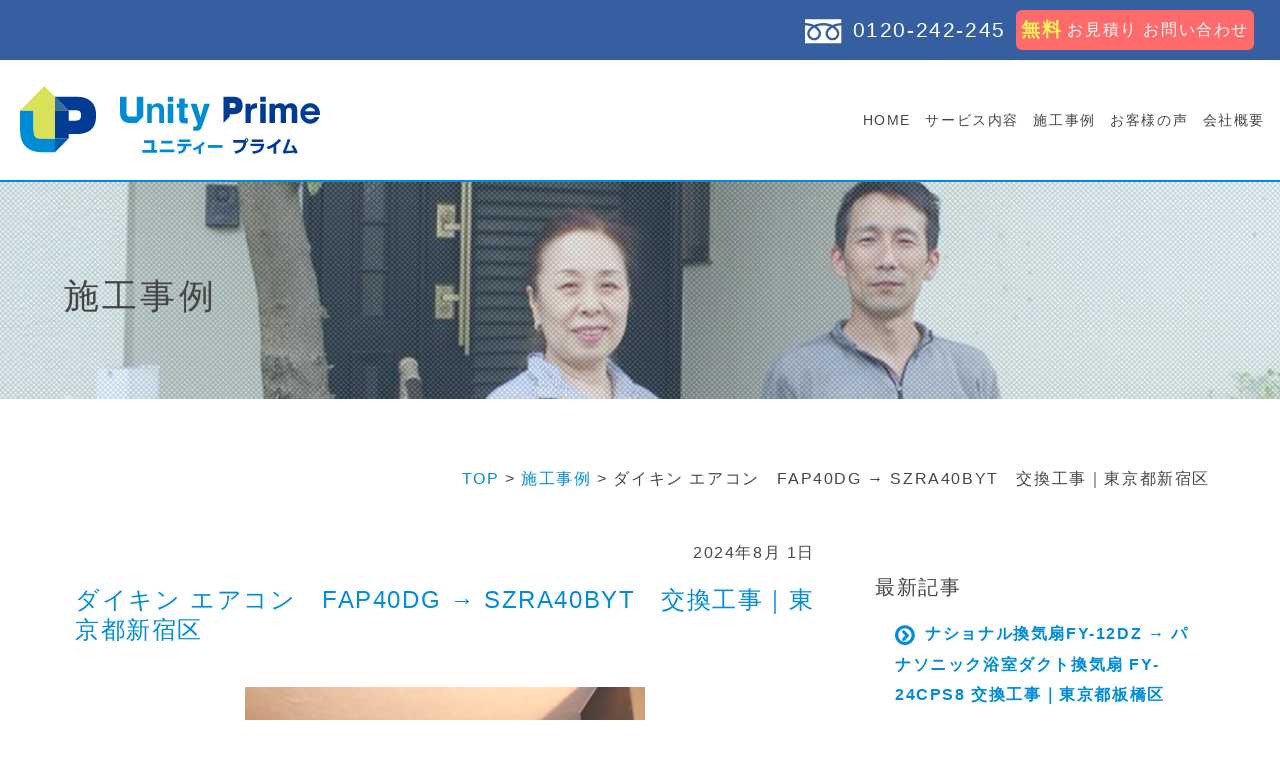

--- FILE ---
content_type: text/html; charset=UTF-8
request_url: https://unity-prime.com/works/entry1246.html
body_size: 7436
content:
<!DOCTYPE html>
<!-- [if lt IE 7]><html class="no-js lt-ie9 lt-ie8 lt-ie7" lang="ja-JP" /><![endif] -->
<!-- [if IE 7]><html class="no-js lt-ie9 lt-ie8" lang="ja-JP" /><![endif] --><!-- [if IE 8]>
<html class="no-js lt-ie9" lang="ja-JP" /><![endif]--><!-- [if gt IE 8]><!-->
<html class="no-js" lang="ja-JP">
<!--<![endif]-->
<head prefix="og: http://ogp.me/ns# fb: http://ogp.me/ns/fb# article: http://ogp.me/ns/article#">
<meta charset="UTF-8" />
<title>ダイキン エアコン　FAP40DG → SZRA40BYT　交換工事｜東京都新宿区｜施工事例｜｜ユニティープライム｜給湯器交換 キッチン水まわりリフォーム 町田 八王子 多摩</title>
<!-- <meta property="fb:app_id" content="123456789012345" /> -->
<meta property="og:type" content="article" />
<meta property="og:url" content="https://unity-prime.com/works/entry1246.html" />
<meta property="og:title" content="ダイキン エアコン　FAP40DG → SZRA40BYT　交換工事｜東京都新宿区｜施工事例｜｜ユニティープライム｜給湯器交換 キッチン水まわりリフォーム 町田 八王子 多摩" />
<meta property="og:image" content="https://unity-prime.com/assets_c/2024/08/79b0c2a5de78d6f4dd87a8d81ada74a89c41272d-thumb-420x420-6639.jpg" />
<meta property="og:description" content="エアコンの交換工事にお伺い致しましたので施工事例をご紹介いたします。 交換機種 ダイキン　エアコン SZRA40BYT 既存機種 ダイキン　エアコン FAP40DG 撤去・設置 > 既存本体を撤去し、新しい本体を設置します。 電気配線などを確実に接続します。 試運転 試運転で異常がない事を確認し作業は完了です。 この度は弊社にて施工のご依頼をいただき、誠にありがとうございました。 今後お困りの事や..." />
<meta property="og:site_name" content="ユニティープライム｜給湯器交換 キッチン水まわりリフォーム 町田 八王子 多摩" />
<!--[if IE]>
<meta http-equiv="X-UA-Compatible" content="IE=edge,chrome=1" />
<![endif]-->
<meta name="auther" content="info@unity-prime.com" />
<meta name="description" content="エアコンの交換工事にお伺い致しましたので施工事例をご紹介いたします。 交換機種 ダイキン　エアコン SZRA40BYT 既存機種 ダイキン　エアコン FAP40DG 撤去・設置 > 既存本体を撤去し、新しい本体を設置します。 電気配線などを確実に接続します。 試運転 試運転で異常がない事を確認し作業は完了です。 この度は弊社にて施工のご依頼をいただき、誠にありがとうございました。 今後お困りの事や..." />
<meta name="keywords" content="給湯器交換,キッチン,水まわり,リフォーム,町田,八王子,多摩" />
<link rel="canonical" href="https://unity-prime.com/works/entry1246.html" />
<meta name="viewport" content="width=device-width, initial-scale=1" />
<link rel="alternate" type="application/atom+xml" title="Atom" href="https://unity-prime.com/atom.xml" />
<meta name="dcterms.creator" content="web studio Ｎ＆Ｓ" />
<link rel="apple-touch-icon" href="https://unity-prime.com/apple-touch-icon.png" />
<link rel="stylesheet" href="https://unity-prime.com/css/bootstrap.min.css" />
<link rel="stylesheet" href="https://unity-prime.com/css/bootstrap-theme.min.css" />
<link rel="stylesheet" href="https://unity-prime.com/css/whhg.css" />
<link rel="stylesheet" href="https://unity-prime.com/css/main.css" />
<link rel="icon" type="image/vnd.microsoft.icon" href="https://unity-prime.com/favicon.ico" />
<link rel="stylesheet" href="https://unity-prime.com/css/index.css" />
<link rel="stylesheet" href="https://unity-prime.com/css/blog.css" />
</head>
<body>
<!--[if lt IE 8]>
<p class="browserupgrade">You are using an <strong>outdated</strong> browser. Please <a href="http://browsehappy.com/">upgrade your browser</a> to improve your experience.</p>
<![endif]-->
<header>
<nav id="main-nav" class="navbar navbar-fixed-top clearfix" role="navigation">
<!-- #top-info -->
<div id="top-info">
<div>
<a id="top-info-tel" href="tel:0120242245" title="電話でお問い合わせ"><img src="https://unity-prime.com/img/svg/freedial.svg" width="32" height="32" alt="フリーダイヤル" /><span class="hidden-xs">0120-242-245</span></a>
<a class="top-info-form" href="https://unity-prime.com/contact/" title="無料お見積り お問い合わせフォーム"><span>無料</span>お見積り お問い合わせ</a>
</div>
</div><!-- /#top-info -->
<!-- #top-navi -->
<div id="top-navi" class="container-fluid">
<!-- Brand and toggle get grouped for better mobile display -->
<div class="navbar-header">
<button id="top-button" class="navbar-toggle collapsed" type="button" data-toggle="collapse" data-target="#navbar" aria-expanded="false" aria-controls="navbar">
<span class="sr-only">Toggle navigation</span>
<span class="icon-bar"></span>
<span class="icon-bar"></span>
<span class="icon-bar"></span>
</button>
<h1 id="top-logo"><a class="navbar-brand" href="https://unity-prime.com/" title="ユニティープライム - TOPページ">ダイキン エアコン　FAP40DG → SZRA40BYT　交換工事｜東京都新宿区｜ブログ｜ユニティープライム｜給湯器交換 キッチン水まわりリフォーム 町田 八王子 多摩</a></h1>
</div>
<!-- Collect the nav links, forms, and other content for toggling -->
<div id="navbar" class="navbar-collapse collapse">
<ul id="top-menu">
<li><a href="https://unity-prime.com/" title="トップページ">HOME</a></li>
<li class="btn-dropdown"><a class="dropdown-toggle hidden-xs" data-toggle="dropdown" href="#" title="サービス内容">サービス内容</a>
<ul class="dropdown-menu">
<li><a href="https://unity-prime.com/kyuutou.html" title="給湯器・湯沸かし器交換">給湯器交換</a></li>
<li><a href="https://unity-prime.com/kitchen.html" title="キッチン・ガスコンロ・レンジフードリフォーム">キッチンリフォーム</a></li>
<li><a href="https://unity-prime.com/bath.html" title="洗面台・トイレリフォーム、浴室乾燥機、シャワー水栓">トイレリフォーム・浴室</a></li>
<li><a href="https://unity-prime.com/aircon.html" title="エアコン・換気扇取付">エアコン・換気扇取付</a></li>
<li><a href="https://unity-prime.com/service.html" title="サービスの流れ">サービスの流れ</a></li>
</ul>
</li>
<li><a href="https://unity-prime.com/works/" title="施工事例">施工事例</a></li>
<li><a href="https://unity-prime.com/voice/" title="お客様の声">お客様の声</a></li>
<li><a href="https://unity-prime.com/company.html" title="会社概要">会社概要</a></li>
</ul>
</div>
</div><!-- /#top-navi -->
</nav><!-- /nav -->
</header><!-- /header -->
<div class="clearfix">
<div id="bg-top">
<img src="https://unity-prime.com/blog/img/bg_blog.png" width="1400" height="240" alt="施工事例新着情報" />
<div class="container">
<h2>施工事例</h2>
</div>
</div><!-- /#bg-top -->
</div>
<div class="container">
<nav class="topic-path">
<a href="https://unity-prime.com/">TOP</a> &gt;
<a href="https://unity-prime.com/works/">施工事例</a>
&gt; ダイキン エアコン　FAP40DG → SZRA40BYT　交換工事｜東京都新宿区
</nav>
<div class="row">
<article class="col-md-8">
<div class="entry" id="entry-1246">
<p class="date">2024年8月 1日</p>
<h1 class="h1entry">ダイキン エアコン　FAP40DG → SZRA40BYT　交換工事｜東京都新宿区</h1>
<div class="entry-content clearfix">
<div class="entry-main-image">
<a href="https://unity-prime.com/entryimages/79b0c2a5de78d6f4dd87a8d81ada74a89c41272d.jpg" title="">
<img class="img-responsive" src="https://unity-prime.com/assets_c/2024/08/79b0c2a5de78d6f4dd87a8d81ada74a89c41272d-thumb-400xauto-6639.jpg" width="400" alt="" />
</a>
</div>
<div class="entry-w-data">
<p><span>事例No.:</span>24-1082</p>
<p><span>施工場所:</span>東京都新宿区</p>
</div>
<div class="entry-body"><p>エアコンの交換工事にお伺い致しましたので施工事例をご紹介いたします。</p>
<p><br />
<strong><u>交換機種</u></strong><br />
ダイキン　エアコン SZRA40BYT<br />
<img alt="98d6b9871aa21e6c5c0a317c2329b1b3ffdc9ce5.jpg" src="https://unity-prime.com/entryimages/98d6b9871aa21e6c5c0a317c2329b1b3ffdc9ce5.jpg" width="400" height="300" class="mt-image-center" style="text-align: center; display: block; margin: 0 auto 20px;" /></p>
<p><img alt="68c5f5b855b0f73bf69499d877daed236a2f2d45.jpg" src="https://unity-prime.com/entryimages/68c5f5b855b0f73bf69499d877daed236a2f2d45.jpg" width="400" height="300" class="mt-image-center" style="text-align: center; display: block; margin: 0 auto 20px;" /></p>
<p><br />
<strong><u>既存機種</u></strong><br />
ダイキン　エアコン FAP40DG<br />
<img alt="a14108435b876199dbfc0e79de77b88da1516509.jpg" src="https://unity-prime.com/entryimages/a14108435b876199dbfc0e79de77b88da1516509.jpg" width="400" height="300" class="mt-image-center" style="text-align: center; display: block; margin: 0 auto 20px;" /></p>
<p><img alt="74c371fbbe4af555a6d6a04f22599a5d16d2ae2b.jpg" src="https://unity-prime.com/entryimages/74c371fbbe4af555a6d6a04f22599a5d16d2ae2b.jpg" width="400" height="300" class="mt-image-center" style="text-align: center; display: block; margin: 0 auto 20px;" /></p>
<p><br />
<strong><u>撤去・設置</u></strong<br />
></p>
<p>既存本体を撤去し、新しい本体を設置します。<br />
電気配線などを確実に接続します。</p>
<p><br />
<strong><u>試運転</u></strong><br />
試運転で異常がない事を確認し作業は完了です。</p>
<p>この度は弊社にて施工のご依頼をいただき、誠にありがとうございました。<br />
今後お困りの事やわからないことがございましたら、是非ユニティープライムにご連絡ください。<br />
スタッフ一同心よりお待ちしております。</p><p>ユニティープライム<br />
０１２０-２４２-２４５</p></div>
<div class="row works-gallery">
<div class="col-md-4 works-img-s">
</div>
<div class="col-md-4 works-img-s">
</div>
<div class="col-md-4 works-img-s">
</div>
</div><!-- /.row -->
<div class="entryFooter">
Category : <a href="https://unity-prime.com/works/aircon/" title="">エアコン・換気扇</a>, <a href="https://unity-prime.com/works/" title="">施工事例</a>
<hr class="entry-isolator">
</div>
</div>
</div>
<div id="pagination">
<nav>
<ul class="pagination pagination-lg">
<li><a class="link_before" rel="prev" href="https://unity-prime.com/works/entry1245.html" title="ダイキンルームエアコンS224ATES-W　新規設置工事｜東京都国立市">&lt;&lt;前の記事</a></li>
<li><a class="link_next" rel="next" href="https://unity-prime.com/works/entry1247.html" title="ナショナル換気扇FY-12DZ → パナソニック浴室ダクト換気扇 FY-24CPS8 交換工事｜東京都板橋区">次の記事&gt;&gt;</a></li>
</ul>
</nav>
</div>
</article>
<aside class="col-md-4">
<nav>
<h2>最新記事</h2>
<ul>
<li><a href="https://unity-prime.com/works/entry1247.html" title="ナショナル換気扇FY-12DZ → パナソニック浴室ダクト換気扇 FY-24CPS8 交換工事｜東京都板橋区"><i class="icon-circleright"></i>ナショナル換気扇FY-12DZ → パナソニック浴室ダクト換気扇 FY-24CPS8 交換工事｜東京都板橋区</a></li>
<li><a href="https://unity-prime.com/works/entry1246.html" title="ダイキン エアコン　FAP40DG → SZRA40BYT　交換工事｜東京都新宿区"><i class="icon-circleright"></i>ダイキン エアコン　FAP40DG → SZRA40BYT　交換工事｜東京都新宿区</a></li>
<li><a href="https://unity-prime.com/works/entry1245.html" title="ダイキンルームエアコンS224ATES-W　新規設置工事｜東京都国立市"><i class="icon-circleright"></i>ダイキンルームエアコンS224ATES-W　新規設置工事｜東京都国立市</a></li>
<li><a href="https://unity-prime.com/works/entry1244.html" title="天井埋込型エアコン東芝HAS-TC502F1→ダイキンS50ZGV交換工事｜東京都国立市"><i class="icon-circleright"></i>天井埋込型エアコン東芝HAS-TC502F1→ダイキンS50ZGV交換工事｜東京都国立市</a></li>
<li><a href="https://unity-prime.com/news/entry1243.html" title="お盆期間中の弊社事業所営業時間について"><i class="icon-circleright"></i>お盆期間中の弊社事業所営業時間について</a></li>
</ul>
<h2>カテゴリ</h2>
<ul>
<li>
<a href="https://unity-prime.com/works/" title=""><i class="icon-circleright"></i>施工事例</a><span>(994)</span>
<ul>
<li><a href="https://unity-prime.com/works/kyuutou/" title=""><i class="icon-circleright"></i>給湯器交換</a><span>(199)</span></li>
</ul>
<ul>
<li><a href="https://unity-prime.com/works/kitchen/" title=""><i class="icon-circleright"></i>キッチン</a><span>(197)</span></li>
</ul>
<ul>
<li><a href="https://unity-prime.com/works/water/" title=""><i class="icon-circleright"></i>洗面・トイレ</a><span>(201)</span></li>
</ul>
<ul>
<li><a href="https://unity-prime.com/works/aircon/" title=""><i class="icon-circleright"></i>エアコン・換気扇</a><span>(488)</span></li>
</ul>
<ul>
<li><a href="https://unity-prime.com/works/other/" title=""><i class="icon-circleright"></i>その他</a><span>(76)</span></li>
</ul>
</li>
<li>
<a href="https://unity-prime.com/blog/" title="ユニティープライムのブログです。日々の工事内容やお得なキャンペーン情報を更新していきます。"><i class="icon-circleright"></i>ブログ</a><span>(20)</span>
</li>
<li>
<a href="https://unity-prime.com/voice/" title="お客様からお寄せ頂いたアンケートをご紹介いたします。"><i class="icon-circleright"></i>お客様の声</a><span>(36)</span>
</li>
<li>
<a href="https://unity-prime.com/campaign/" title=""><i class="icon-circleright"></i>キャンペーン</a><span>(6)</span>
</li>
<li>
<a href="https://unity-prime.com/news/" title="ユニティープライムからのお知らせです。"><i class="icon-circleright"></i>お知らせ</a><span>(21)</span>
</li>
</ul>
<h2>アーカイブ</h2>
<ul>
<li><a href="https://unity-prime.com/2024/08/" title="2024年8月の記事一覧"><i class="icon-circleright"></i>2024年8月</a><span>(2)</span></li>
<li><a href="https://unity-prime.com/2024/07/" title="2024年7月の記事一覧"><i class="icon-circleright"></i>2024年7月</a><span>(22)</span></li>
<li><a href="https://unity-prime.com/2024/06/" title="2024年6月の記事一覧"><i class="icon-circleright"></i>2024年6月</a><span>(14)</span></li>
<li><a href="https://unity-prime.com/2024/05/" title="2024年5月の記事一覧"><i class="icon-circleright"></i>2024年5月</a><span>(25)</span></li>
<li><a href="https://unity-prime.com/2024/04/" title="2024年4月の記事一覧"><i class="icon-circleright"></i>2024年4月</a><span>(23)</span></li>
<li><a href="https://unity-prime.com/2024/03/" title="2024年3月の記事一覧"><i class="icon-circleright"></i>2024年3月</a><span>(27)</span></li>
<li><a href="https://unity-prime.com/2024/02/" title="2024年2月の記事一覧"><i class="icon-circleright"></i>2024年2月</a><span>(17)</span></li>
<li><a href="https://unity-prime.com/2024/01/" title="2024年1月の記事一覧"><i class="icon-circleright"></i>2024年1月</a><span>(21)</span></li>
<li><a href="https://unity-prime.com/2023/12/" title="2023年12月の記事一覧"><i class="icon-circleright"></i>2023年12月</a><span>(44)</span></li>
<li><a href="https://unity-prime.com/2023/11/" title="2023年11月の記事一覧"><i class="icon-circleright"></i>2023年11月</a><span>(23)</span></li>
<li><a href="https://unity-prime.com/2023/10/" title="2023年10月の記事一覧"><i class="icon-circleright"></i>2023年10月</a><span>(24)</span></li>
<li><a href="https://unity-prime.com/2023/09/" title="2023年9月の記事一覧"><i class="icon-circleright"></i>2023年9月</a><span>(18)</span></li>
<li><a href="https://unity-prime.com/2023/08/" title="2023年8月の記事一覧"><i class="icon-circleright"></i>2023年8月</a><span>(23)</span></li>
<li><a href="https://unity-prime.com/2023/07/" title="2023年7月の記事一覧"><i class="icon-circleright"></i>2023年7月</a><span>(20)</span></li>
<li><a href="https://unity-prime.com/2023/06/" title="2023年6月の記事一覧"><i class="icon-circleright"></i>2023年6月</a><span>(10)</span></li>
<li><a href="https://unity-prime.com/2023/05/" title="2023年5月の記事一覧"><i class="icon-circleright"></i>2023年5月</a><span>(19)</span></li>
<li><a href="https://unity-prime.com/2023/04/" title="2023年4月の記事一覧"><i class="icon-circleright"></i>2023年4月</a><span>(18)</span></li>
<li><a href="https://unity-prime.com/2023/03/" title="2023年3月の記事一覧"><i class="icon-circleright"></i>2023年3月</a><span>(23)</span></li>
<li><a href="https://unity-prime.com/2023/02/" title="2023年2月の記事一覧"><i class="icon-circleright"></i>2023年2月</a><span>(28)</span></li>
<li><a href="https://unity-prime.com/2023/01/" title="2023年1月の記事一覧"><i class="icon-circleright"></i>2023年1月</a><span>(30)</span></li>
<li><a href="https://unity-prime.com/2022/12/" title="2022年12月の記事一覧"><i class="icon-circleright"></i>2022年12月</a><span>(29)</span></li>
<li><a href="https://unity-prime.com/2022/11/" title="2022年11月の記事一覧"><i class="icon-circleright"></i>2022年11月</a><span>(21)</span></li>
<li><a href="https://unity-prime.com/2022/10/" title="2022年10月の記事一覧"><i class="icon-circleright"></i>2022年10月</a><span>(20)</span></li>
<li><a href="https://unity-prime.com/2022/09/" title="2022年9月の記事一覧"><i class="icon-circleright"></i>2022年9月</a><span>(16)</span></li>
<li><a href="https://unity-prime.com/2022/08/" title="2022年8月の記事一覧"><i class="icon-circleright"></i>2022年8月</a><span>(21)</span></li>
<li><a href="https://unity-prime.com/2022/07/" title="2022年7月の記事一覧"><i class="icon-circleright"></i>2022年7月</a><span>(10)</span></li>
<li><a href="https://unity-prime.com/2022/06/" title="2022年6月の記事一覧"><i class="icon-circleright"></i>2022年6月</a><span>(14)</span></li>
<li><a href="https://unity-prime.com/2022/05/" title="2022年5月の記事一覧"><i class="icon-circleright"></i>2022年5月</a><span>(17)</span></li>
<li><a href="https://unity-prime.com/2022/04/" title="2022年4月の記事一覧"><i class="icon-circleright"></i>2022年4月</a><span>(15)</span></li>
<li><a href="https://unity-prime.com/2022/03/" title="2022年3月の記事一覧"><i class="icon-circleright"></i>2022年3月</a><span>(7)</span></li>
<li><a href="https://unity-prime.com/2022/02/" title="2022年2月の記事一覧"><i class="icon-circleright"></i>2022年2月</a><span>(4)</span></li>
<li><a href="https://unity-prime.com/2022/01/" title="2022年1月の記事一覧"><i class="icon-circleright"></i>2022年1月</a><span>(10)</span></li>
<li><a href="https://unity-prime.com/2021/12/" title="2021年12月の記事一覧"><i class="icon-circleright"></i>2021年12月</a><span>(5)</span></li>
<li><a href="https://unity-prime.com/2021/11/" title="2021年11月の記事一覧"><i class="icon-circleright"></i>2021年11月</a><span>(5)</span></li>
<li><a href="https://unity-prime.com/2021/10/" title="2021年10月の記事一覧"><i class="icon-circleright"></i>2021年10月</a><span>(5)</span></li>
<li><a href="https://unity-prime.com/2021/09/" title="2021年9月の記事一覧"><i class="icon-circleright"></i>2021年9月</a><span>(8)</span></li>
<li><a href="https://unity-prime.com/2021/08/" title="2021年8月の記事一覧"><i class="icon-circleright"></i>2021年8月</a><span>(3)</span></li>
<li><a href="https://unity-prime.com/2021/07/" title="2021年7月の記事一覧"><i class="icon-circleright"></i>2021年7月</a><span>(3)</span></li>
<li><a href="https://unity-prime.com/2021/06/" title="2021年6月の記事一覧"><i class="icon-circleright"></i>2021年6月</a><span>(4)</span></li>
<li><a href="https://unity-prime.com/2021/05/" title="2021年5月の記事一覧"><i class="icon-circleright"></i>2021年5月</a><span>(4)</span></li>
<li><a href="https://unity-prime.com/2021/04/" title="2021年4月の記事一覧"><i class="icon-circleright"></i>2021年4月</a><span>(7)</span></li>
<li><a href="https://unity-prime.com/2021/03/" title="2021年3月の記事一覧"><i class="icon-circleright"></i>2021年3月</a><span>(4)</span></li>
<li><a href="https://unity-prime.com/2021/02/" title="2021年2月の記事一覧"><i class="icon-circleright"></i>2021年2月</a><span>(7)</span></li>
<li><a href="https://unity-prime.com/2021/01/" title="2021年1月の記事一覧"><i class="icon-circleright"></i>2021年1月</a><span>(6)</span></li>
<li><a href="https://unity-prime.com/2020/12/" title="2020年12月の記事一覧"><i class="icon-circleright"></i>2020年12月</a><span>(9)</span></li>
<li><a href="https://unity-prime.com/2020/11/" title="2020年11月の記事一覧"><i class="icon-circleright"></i>2020年11月</a><span>(7)</span></li>
<li><a href="https://unity-prime.com/2020/10/" title="2020年10月の記事一覧"><i class="icon-circleright"></i>2020年10月</a><span>(11)</span></li>
<li><a href="https://unity-prime.com/2020/09/" title="2020年9月の記事一覧"><i class="icon-circleright"></i>2020年9月</a><span>(11)</span></li>
<li><a href="https://unity-prime.com/2020/08/" title="2020年8月の記事一覧"><i class="icon-circleright"></i>2020年8月</a><span>(16)</span></li>
<li><a href="https://unity-prime.com/2020/07/" title="2020年7月の記事一覧"><i class="icon-circleright"></i>2020年7月</a><span>(5)</span></li>
<li><a href="https://unity-prime.com/2020/06/" title="2020年6月の記事一覧"><i class="icon-circleright"></i>2020年6月</a><span>(10)</span></li>
<li><a href="https://unity-prime.com/2020/05/" title="2020年5月の記事一覧"><i class="icon-circleright"></i>2020年5月</a><span>(8)</span></li>
<li><a href="https://unity-prime.com/2020/04/" title="2020年4月の記事一覧"><i class="icon-circleright"></i>2020年4月</a><span>(14)</span></li>
<li><a href="https://unity-prime.com/2020/03/" title="2020年3月の記事一覧"><i class="icon-circleright"></i>2020年3月</a><span>(8)</span></li>
<li><a href="https://unity-prime.com/2020/02/" title="2020年2月の記事一覧"><i class="icon-circleright"></i>2020年2月</a><span>(12)</span></li>
<li><a href="https://unity-prime.com/2020/01/" title="2020年1月の記事一覧"><i class="icon-circleright"></i>2020年1月</a><span>(7)</span></li>
<li><a href="https://unity-prime.com/2019/12/" title="2019年12月の記事一覧"><i class="icon-circleright"></i>2019年12月</a><span>(15)</span></li>
<li><a href="https://unity-prime.com/2019/11/" title="2019年11月の記事一覧"><i class="icon-circleright"></i>2019年11月</a><span>(10)</span></li>
<li><a href="https://unity-prime.com/2019/10/" title="2019年10月の記事一覧"><i class="icon-circleright"></i>2019年10月</a><span>(4)</span></li>
<li><a href="https://unity-prime.com/2019/09/" title="2019年9月の記事一覧"><i class="icon-circleright"></i>2019年9月</a><span>(3)</span></li>
<li><a href="https://unity-prime.com/2019/08/" title="2019年8月の記事一覧"><i class="icon-circleright"></i>2019年8月</a><span>(5)</span></li>
<li><a href="https://unity-prime.com/2019/07/" title="2019年7月の記事一覧"><i class="icon-circleright"></i>2019年7月</a><span>(10)</span></li>
<li><a href="https://unity-prime.com/2019/06/" title="2019年6月の記事一覧"><i class="icon-circleright"></i>2019年6月</a><span>(9)</span></li>
<li><a href="https://unity-prime.com/2019/05/" title="2019年5月の記事一覧"><i class="icon-circleright"></i>2019年5月</a><span>(3)</span></li>
<li><a href="https://unity-prime.com/2019/04/" title="2019年4月の記事一覧"><i class="icon-circleright"></i>2019年4月</a><span>(9)</span></li>
<li><a href="https://unity-prime.com/2019/03/" title="2019年3月の記事一覧"><i class="icon-circleright"></i>2019年3月</a><span>(11)</span></li>
<li><a href="https://unity-prime.com/2019/02/" title="2019年2月の記事一覧"><i class="icon-circleright"></i>2019年2月</a><span>(9)</span></li>
<li><a href="https://unity-prime.com/2019/01/" title="2019年1月の記事一覧"><i class="icon-circleright"></i>2019年1月</a><span>(11)</span></li>
<li><a href="https://unity-prime.com/2018/12/" title="2018年12月の記事一覧"><i class="icon-circleright"></i>2018年12月</a><span>(12)</span></li>
<li><a href="https://unity-prime.com/2018/11/" title="2018年11月の記事一覧"><i class="icon-circleright"></i>2018年11月</a><span>(7)</span></li>
<li><a href="https://unity-prime.com/2018/10/" title="2018年10月の記事一覧"><i class="icon-circleright"></i>2018年10月</a><span>(4)</span></li>
<li><a href="https://unity-prime.com/2018/09/" title="2018年9月の記事一覧"><i class="icon-circleright"></i>2018年9月</a><span>(8)</span></li>
<li><a href="https://unity-prime.com/2018/08/" title="2018年8月の記事一覧"><i class="icon-circleright"></i>2018年8月</a><span>(3)</span></li>
<li><a href="https://unity-prime.com/2018/07/" title="2018年7月の記事一覧"><i class="icon-circleright"></i>2018年7月</a><span>(1)</span></li>
<li><a href="https://unity-prime.com/2018/06/" title="2018年6月の記事一覧"><i class="icon-circleright"></i>2018年6月</a><span>(4)</span></li>
<li><a href="https://unity-prime.com/2018/05/" title="2018年5月の記事一覧"><i class="icon-circleright"></i>2018年5月</a><span>(1)</span></li>
<li><a href="https://unity-prime.com/2018/04/" title="2018年4月の記事一覧"><i class="icon-circleright"></i>2018年4月</a><span>(6)</span></li>
<li><a href="https://unity-prime.com/2018/03/" title="2018年3月の記事一覧"><i class="icon-circleright"></i>2018年3月</a><span>(3)</span></li>
<li><a href="https://unity-prime.com/2018/02/" title="2018年2月の記事一覧"><i class="icon-circleright"></i>2018年2月</a><span>(2)</span></li>
<li><a href="https://unity-prime.com/2018/01/" title="2018年1月の記事一覧"><i class="icon-circleright"></i>2018年1月</a><span>(7)</span></li>
<li><a href="https://unity-prime.com/2017/12/" title="2017年12月の記事一覧"><i class="icon-circleright"></i>2017年12月</a><span>(9)</span></li>
<li><a href="https://unity-prime.com/2017/11/" title="2017年11月の記事一覧"><i class="icon-circleright"></i>2017年11月</a><span>(6)</span></li>
<li><a href="https://unity-prime.com/2017/10/" title="2017年10月の記事一覧"><i class="icon-circleright"></i>2017年10月</a><span>(4)</span></li>
<li><a href="https://unity-prime.com/2017/09/" title="2017年9月の記事一覧"><i class="icon-circleright"></i>2017年9月</a><span>(3)</span></li>
<li><a href="https://unity-prime.com/2017/08/" title="2017年8月の記事一覧"><i class="icon-circleright"></i>2017年8月</a><span>(6)</span></li>
<li><a href="https://unity-prime.com/2017/07/" title="2017年7月の記事一覧"><i class="icon-circleright"></i>2017年7月</a><span>(3)</span></li>
<li><a href="https://unity-prime.com/2017/06/" title="2017年6月の記事一覧"><i class="icon-circleright"></i>2017年6月</a><span>(6)</span></li>
<li><a href="https://unity-prime.com/2017/05/" title="2017年5月の記事一覧"><i class="icon-circleright"></i>2017年5月</a><span>(2)</span></li>
<li><a href="https://unity-prime.com/2017/04/" title="2017年4月の記事一覧"><i class="icon-circleright"></i>2017年4月</a><span>(9)</span></li>
<li><a href="https://unity-prime.com/2017/03/" title="2017年3月の記事一覧"><i class="icon-circleright"></i>2017年3月</a><span>(2)</span></li>
<li><a href="https://unity-prime.com/2017/02/" title="2017年2月の記事一覧"><i class="icon-circleright"></i>2017年2月</a><span>(7)</span></li>
<li><a href="https://unity-prime.com/2017/01/" title="2017年1月の記事一覧"><i class="icon-circleright"></i>2017年1月</a><span>(9)</span></li>
<li><a href="https://unity-prime.com/2016/12/" title="2016年12月の記事一覧"><i class="icon-circleright"></i>2016年12月</a><span>(9)</span></li>
<li><a href="https://unity-prime.com/2016/11/" title="2016年11月の記事一覧"><i class="icon-circleright"></i>2016年11月</a><span>(12)</span></li>
<li><a href="https://unity-prime.com/2016/10/" title="2016年10月の記事一覧"><i class="icon-circleright"></i>2016年10月</a><span>(5)</span></li>
<li><a href="https://unity-prime.com/2016/09/" title="2016年9月の記事一覧"><i class="icon-circleright"></i>2016年9月</a><span>(6)</span></li>
<li><a href="https://unity-prime.com/2016/08/" title="2016年8月の記事一覧"><i class="icon-circleright"></i>2016年8月</a><span>(2)</span></li>
<li><a href="https://unity-prime.com/2016/07/" title="2016年7月の記事一覧"><i class="icon-circleright"></i>2016年7月</a><span>(5)</span></li>
<li><a href="https://unity-prime.com/2016/06/" title="2016年6月の記事一覧"><i class="icon-circleright"></i>2016年6月</a><span>(19)</span></li>
<li><a href="https://unity-prime.com/2016/05/" title="2016年5月の記事一覧"><i class="icon-circleright"></i>2016年5月</a><span>(19)</span></li>
<li><a href="https://unity-prime.com/2016/04/" title="2016年4月の記事一覧"><i class="icon-circleright"></i>2016年4月</a><span>(14)</span></li>
<li><a href="https://unity-prime.com/2016/03/" title="2016年3月の記事一覧"><i class="icon-circleright"></i>2016年3月</a><span>(22)</span></li>
<li><a href="https://unity-prime.com/2016/02/" title="2016年2月の記事一覧"><i class="icon-circleright"></i>2016年2月</a><span>(9)</span></li>
</ul>
</nav>
</aside>
</div>
</div><!-- /.container -->
<!-- service-index -->
<div id="service-index">
<div class="container">
<h2>サービス一覧</h2>
<div class="row">
<div class="col-md-3">
<div id="service-index1">
<img class="img-responsive" src="https://unity-prime.com/img/service_index1.png" width="100%" height="100%" alt="給湯器交換" />
<h3>給湯器交換</h3>
<p>即日工事も対応可能！お湯の「困った！」にスピード対応！</p>
<a class="more" href="https://unity-prime.com/kyuutou.html" title="給湯器交換">詳しく見る＞＞</a>
</div>
</div>
<div class="col-md-3">
<div id="service-index2">
<img class="img-responsive" src="https://unity-prime.com/img/service_index2.png" width="100%" height="100%" alt="洗面所リフォーム" />
<h3>洗面所リフォーム</h3>
<p>洗面台、トイレの交換から、水漏れで傷んでしまった壁や床の補修もお任せください！</p>
<a class="more" href="https://unity-prime.com/bath.html" title="洗面所リフォーム">詳しく見る＞＞</a>
</div>
</div>
<div class="col-md-3">
<div id="service-index3">
<img class="img-responsive" src="https://unity-prime.com/img/service_index3.png" width="100%" height="100%" alt="キッチンリフォーム" />
<h3>キッチンリフォーム</h3>
<p>無料で安心の施工保証10年付き！万全のアフターサービス。商品保証（有料）も充実しています。</p>
<a class="more" href="https://unity-prime.com/kitchen.html" title="キッチンリフォーム">詳しく見る＞＞</a>
</div>
</div>
<div class="col-md-3">
<div id="service-index4">
<img class="img-responsive" src="https://unity-prime.com/img/service_index4.png" width="100%" height="100%" alt="エアコン取付" />
<h3>エアコン取付</h3>
<p>無料で安心の施工保証10年付き！万全のアフターサービス。商品保証（有料）も充実しています。</p>
<a class="more" href="https://unity-prime.com/aircon.html" title="エアコン取付">詳しく見る＞＞</a>
</div>
</div>
</div><!-- /.row -->
<div class="contact2-main">
<aside class="container clearfix">
<p class="blue fs15">給湯器交換、キッチン、水まわり、エアコンのことならお任せください！！</p>
<span class="ico-muryou">現地調査無料</span><span class="contact2-notice fs15">在庫数に<span class="bold">限り</span>があります！お問合せはお早めに！</span>
<div class="button-tel row">
<div class="col-sm-6">
<a class="button-tel-btn" href="https://unity-prime.com/contact/" title="お問合せフォーム"><span class="yellow">簡単!! 無料!!</span> ネットで<br />お見積り お問い合わせ</a>
</div>
<div class="col-sm-6">
<a class="button-tel-btn button-tel-btn2" href="tel:0120242245" title="電話でお問合せ"><span class="yellow button-tel-btn2-span1">お気軽にお電話ください！通話無料</span><br /><span class="button-tel-btn2-span2"><img src="https://unity-prime.com/img/muryou2.png" width="119" height="46" alt="通話無料" />0120-242-245</span></a>
</div>
</div><!-- /.row -->
<span class="contact2-uketuke">電話受付時間 9:00～20:00&nbsp;&nbsp;365日年中無休!!土日もOK!!</span>
</aside><!-- /.container -->
</div><!-- /.contact2-inner -->
</div><!-- /.container -->
</div><!-- /#service-index -->
<div id="foot">
<aside>
<div class="container">
<div class="row">
<div id="campany-info" class="col-md-6">
<h2>ユニティープライム</h2>
<address>〒195-0063 東京都町田市野津田町1133-1</address>
<p><span class="glyphicon glyphicon-earphone"></span>0120-242-245</p>
</div><!-- /#campany-info -->
<div id="foot-navi" class="col-md-6">
<nav>
<h2 class="hidden">サイトマップ</h2>
<ul class="cf">
<li><a href="https://unity-prime.com/" title="トップページ"><i class="icon-circleright"></i>HOME</a></li>
<li><a href="https://unity-prime.com/works/" title="施工事例"><i class="icon-circleright"></i>施工事例</a></li>
<li><span class="blue"><i class="icon-circleright"></i>サービス内容</span>
<ul class="navi-child cf">
<li><a href="https://unity-prime.com/kyuutou.html" title="給湯器交換"><i class="icon-circleright"></i>給湯器交換</a></li>
<li><a href="https://unity-prime.com/kitchen.html" title="キッチンリフォーム"><i class="icon-circleright"></i>キッチンリフォーム</a></li>
<li><a href="https://unity-prime.com/bath.html" title="洗面・トイレリフォーム"><i class="icon-circleright"></i>洗面・トイレ</a></li>
<li><a href="https://unity-prime.com/aircon.html" title="エアコン・換気扇"><i class="icon-circleright"></i>エアコン・換気扇</a></li>
<li><a href="https://unity-prime.com/service.html" title="サービスの流れ"><i class="icon-circleright"></i>サービスの流れ</a></li>
</ul>
</li>
<li><a href="https://unity-prime.com/voice/" title="お客様の声"><i class="icon-circleright"></i>お客様の声</a></li>
<li><a href="https://unity-prime.com/company.html" title="会社概要"><i class="icon-circleright"></i>会社概要</a></li>
<li><a href="https://unity-prime.com/privacy.html" title="プライバシーポリシー"><i class="icon-circleright"></i>プライバシーポリシー</a></li>
<li><a href="https://unity-prime.com/contact/" title="無料お見積り お問い合わせフォーム"><i class="icon-circleright"></i>お問い合わせ</a></li>
<li><a href="https://unity-prime.com/blog/" title="ブログ"><i class="icon-circleright"></i>ブログ</a></li>
<li><a href="https://unity-prime.com/news/" title="お知らせ"><i class="icon-circleright"></i>お知らせ</a></li>
</ul>
</nav>
</div><!-- /#foot-navi -->
</div><!-- /.row -->
</div><!-- /.container -->
</aside>
</div><!-- /#foot -->
<a id="toTop" href="#top-info"></a>
<footer>
<p id="copy">Copyright&copy;2016-2024 unity-prime.com All Right Reserved.</p>
</footer>
<script src="//ajax.googleapis.com/ajax/libs/jquery/1.11.2/jquery.min.js"></script>
<script>window.jQuery || document.write('<script src="https://unity-prime.com/js/vendor/jquery-1.11.2.min.js"><\/script>')</script>
<script src="https://unity-prime.com/js/vendor/bootstrap.min.js"></script>
<script src="https://unity-prime.com/js/vendor/modernizr-2.8.3-respond-1.4.2.min.js"></script>
<script src="https://unity-prime.com/js/jquery.fittext.js"></script>
<script src="https://unity-prime.com/js/main.js"></script>
</body>
</html>


--- FILE ---
content_type: text/css
request_url: https://unity-prime.com/css/whhg.css
body_size: 18539
content:
@font-face {
    font-family: 'WebHostingHub-Glyphs';
    src: url('../fonts/webhostinghub-glyphs.eot');
    src: url('../fonts/webhostinghub-glyphs.eot?#iefix') format('embedded-opentype'),
         url('../fonts/webhostinghub-glyphs.ttf') format('truetype');
    font-weight: normal;
    font-style: normal;
    -moz-font-feature-settings: "calt=0,liga=0";
    font-display: swap;
}
[class^="icon-"], [class*=" icon-"] {font-family:'WebHostingHub-Glyphs';background:none;width:auto;height:auto;font-style:normal}
.icon-aaabattery:before{content:'\f413'}
.icon-abacus:before{content:'\f261'}
.icon-accountfilter:before{content:'\f05e'}
.icon-acsource:before{content:'\f3ea'}
.icon-addfriend:before{content:'\f3da'}
.icon-address:before{content:'\f08f'}
.icon-addshape:before{content:'\f1fd'}
.icon-addtocart:before{content:'\f394'}
.icon-addtolist:before{content:'\f2ac'}
.icon-adjust:before{content:'\f484'}
.icon-adobe:before{content:'\f1c9'}
.icon-ads-bilboard:before{content:'\f082'}
.icon-affiliate:before{content:'\f01e'}
.icon-ajax:before{content:'\f06f'}
.icon-alarm:before{content:'\f233'}
.icon-alarmalt:before{content:'\f23d'}
.icon-album-cover:before{content:'\f19f'}
.icon-alertalt:before{content:'\f2b4'}
.icon-alertpay:before{content:'\f269'}
.icon-algorhythm:before{content:'\f0b8'}
.icon-alienship:before{content:'\f41f'}
.icon-alienware:before{content:'\f3be'}
.icon-align-center:before{content:'\f1d9'}
.icon-align-justify:before{content:'\f1da'}
.icon-align-left:before{content:'\f1d7'}
.icon-align-right:before{content:'\f1d8'}
.icon-alignbottomedge:before{content:'\f1d3'}
.icon-alignhorizontalcenter:before{content:'\f1d2'}
.icon-alignleftedge:before{content:'\f1d6'}
.icon-alignrightedge:before{content:'\f1d5'}
.icon-aligntopedge:before{content:'\f1d4'}
.icon-alignverticalcenter:before{content:'\f1d1'}
.icon-amd:before{content:'\f020'}
.icon-analogdown:before{content:'\f2cb'}
.icon-analogleft:before{content:'\f2c8'}
.icon-analogright:before{content:'\f2c9'}
.icon-analogup:before{content:'\f2ca'}
.icon-analytics-piechart:before{content:'\f000'}
.icon-analyticsalt-piechartalt:before{content:'\f001'}
.icon-anchor-port:before{content:'\f21d'}
.icon-android:before{content:'\f12a'}
.icon-angrybirds:before{content:'\f3c1'}
.icon-antenna:before{content:'\f3ec'}
.icon-apache-feather:before{content:'\f056'}
.icon-aperture:before{content:'\f356'}
.icon-appointment-agenda:before{content:'\f26c'}
.icon-archive:before{content:'\f171'}
.icon-arrow-down:before{content:'\f2fe'}
.icon-arrow-left:before{content:'\f305'}
.icon-arrow-right:before{content:'\f304'}
.icon-arrow-up:before{content:'\f301'}
.icon-asterisk:before{content:'\f317'}
.icon-asteriskalt:before{content:'\002a'}
.icon-at:before{content:'\40'}
.icon-atari:before{content:'\f3b9'}
.icon-authentication-keyalt:before{content:'\f051'}
.icon-automobile-car:before{content:'\f239'}
.icon-autorespond:before{content:'\f08e'}
.icon-avatar:before{content:'\f15a'}
.icon-avataralt:before{content:'\f161'}
.icon-avengers:before{content:'\f342'}
.icon-awstats:before{content:'\f04c'}
.icon-axe:before{content:'\f2ef'}
.icon-backup-vault:before{content:'\f004'}
.icon-backupalt-vaultalt:before{content:'\f005'}
.icon-backupwizard:before{content:'\f05f'}
.icon-backward:before{content:'\f183'}
.icon-bag:before{content:'\f234'}
.icon-baloon:before{content:'\f405'}
.icon-ban-circle:before{content:'\f313'}
.icon-banana:before{content:'\f3f4'}
.icon-bandwidth:before{content:'\f006'}
.icon-bank:before{content:'\f262'}
.icon-barchart:before{content:'\f02f'}
.icon-barchartalt:before{content:'\f07d'}
.icon-barcode:before{content:'\f276'}
.icon-basecamp:before{content:'\f160'}
.icon-basketball:before{content:'\f2e9'}
.icon-bat:before{content:'\f3d3'}
.icon-batman:before{content:'\f348'}
.icon-batteryaltcharging:before{content:'\f104'}
.icon-batteryaltfull:before{content:'\f101'}
.icon-batteryaltsixty:before{content:'\f102'}
.icon-batteryaltthird:before{content:'\f103'}
.icon-batterycharged:before{content:'\f0f4'}
.icon-batterycharging:before{content:'\f0f3'}
.icon-batteryeighty:before{content:'\f0f9'}
.icon-batteryempty:before{content:'\f0f5'}
.icon-batteryforty:before{content:'\f0f7'}
.icon-batteryfull:before{content:'\f0fa'}
.icon-batterysixty:before{content:'\f0f8'}
.icon-batterytwenty:before{content:'\f0f6'}
.icon-bed:before{content:'\f2b9'}
.icon-beer:before{content:'\f244'}
.icon-bell:before{content:'\2407'}
.icon-bigger:before{content:'\f30a'}
.icon-bill:before{content:'\f278'}
.icon-binary:before{content:'\f087'}
.icon-binoculars-searchalt:before{content:'\f2a0'}
.icon-birdhouse:before{content:'\f390'}
.icon-birthday:before{content:'\f36b'}
.icon-bishop:before{content:'\f2f9'}
.icon-blackberry:before{content:'\f421'}
.icon-blankstare:before{content:'\f13e'}
.icon-blogger-blog:before{content:'\f167'}
.icon-bluetooth:before{content:'\f12b'}
.icon-bluetoothconnected:before{content:'\f386'}
.icon-boardgame:before{content:'\f2d9'}
.icon-boat:before{content:'\f21a'}
.icon-bold:before{content:'\f1f4'}
.icon-bomb:before{content:'\f2dc'}
.icon-bone:before{content:'\f35f'}
.icon-book:before{content:'\f1ba'}
.icon-bookmark:before{content:'\f143'}
.icon-boombox:before{content:'\f195'}
.icon-bottle:before{content:'\f361'}
.icon-bow:before{content:'\f2ee'}
.icon-bowling:before{content:'\f2f3'}
.icon-bowlingpins:before{content:'\f3d2'}
.icon-bowtie:before{content:'\f37f'}
.icon-boxtrapper-mousetrap:before{content:'\f046'}
.icon-braces:before{content:'\f0b4'}
.icon-braille0:before{content:'\f44b'}
.icon-braille1:before{content:'\f44c'}
.icon-braille2:before{content:'\f44d'}
.icon-braille3:before{content:'\f44e'}
.icon-braille4:before{content:'\f44f'}
.icon-braille5:before{content:'\f450'}
.icon-braille6:before{content:'\f451'}
.icon-braille7:before{content:'\f452'}
.icon-braille8:before{content:'\f453'}
.icon-braille9:before{content:'\f454'}
.icon-braillea:before{content:'\f431'}
.icon-brailleb:before{content:'\f432'}
.icon-braillec:before{content:'\f433'}
.icon-brailled:before{content:'\f434'}
.icon-braillee:before{content:'\f435'}
.icon-braillef:before{content:'\f436'}
.icon-brailleg:before{content:'\f437'}
.icon-brailleh:before{content:'\f438'}
.icon-braillei:before{content:'\f439'}
.icon-braillej:before{content:'\f43a'}
.icon-braillek:before{content:'\f43b'}
.icon-braillel:before{content:'\f43c'}
.icon-braillem:before{content:'\f43d'}
.icon-braillen:before{content:'\f43e'}
.icon-brailleo:before{content:'\f43f'}
.icon-braillep:before{content:'\f440'}
.icon-brailleq:before{content:'\f441'}
.icon-brailler:before{content:'\f442'}
.icon-brailles:before{content:'\f443'}
.icon-braillespace:before{content:'\f455'}
.icon-braillet:before{content:'\f444'}
.icon-brailleu:before{content:'\f445'}
.icon-braillev:before{content:'\f446'}
.icon-braillew:before{content:'\f447'}
.icon-braillex:before{content:'\f448'}
.icon-brailley:before{content:'\f449'}
.icon-braillez:before{content:'\f44a'}
.icon-brain:before{content:'\f3e3'}
.icon-bread:before{content:'\f42f'}
.icon-breakable:before{content:'\f41c'}
.icon-briefcase:before{content:'\f25e'}
.icon-briefcasethree:before{content:'\f25f'}
.icon-briefcasetwo:before{content:'\f0a2'}
.icon-brightness:before{content:'\f10a'}
.icon-brightnessfull:before{content:'\f10b'}
.icon-brightnesshalf:before{content:'\f10c'}
.icon-broom:before{content:'\f40a'}
.icon-browser:before{content:'\f159'}
.icon-brush:before{content:'\f1b8'}
.icon-bucket:before{content:'\f1b5'}
.icon-bug:before{content:'\f0a7'}
.icon-bullhorn:before{content:'\f287'}
.icon-bus:before{content:'\f241'}
.icon-businesscardalt:before{content:'\f137'}
.icon-buttona:before{content:'\f2bf'}
.icon-buttonb:before{content:'\f2c0'}
.icon-buttonx:before{content:'\f2c1'}
.icon-buttony:before{content:'\f2c2'}
.icon-cactus-desert:before{content:'\f22c'}
.icon-calculator:before{content:'\f258'}
.icon-calculatoralt:before{content:'\f265'}
.icon-calendar:before{content:'\f20f'}
.icon-calendaralt-cronjobs:before{content:'\f0a1'}
.icon-camera:before{content:'\f19b'}
.icon-candle:before{content:'\f29a'}
.icon-candy:before{content:'\f42d'}
.icon-candycane:before{content:'\f37d'}
.icon-cannon:before{content:'\f401'}
.icon-canvas:before{content:'\f1c8'}
.icon-canvasrulers:before{content:'\f205'}
.icon-capacitator:before{content:'\f3e8'}
.icon-capslock:before{content:'\21ea'}
.icon-captainamerica:before{content:'\f341'}
.icon-carrot:before{content:'\f3f2'}
.icon-cashregister:before{content:'\f26e'}
.icon-cassette:before{content:'\f377'}
.icon-cd-dvd:before{content:'\f0cd'}
.icon-certificate:before{content:'\f277'}
.icon-certificatealt:before{content:'\f058'}
.icon-certificatethree:before{content:'\f059'}
.icon-cgi:before{content:'\f086'}
.icon-cgicenter:before{content:'\f079'}
.icon-chair:before{content:'\2441'}
.icon-chat:before{content:'\f162'}
.icon-check:before{content:'\f310'}
.icon-checkboxalt:before{content:'\f311'}
.icon-checkin:before{content:'\f223'}
.icon-checkinalt:before{content:'\f227'}
.icon-chef:before{content:'\f3ce'}
.icon-cherry:before{content:'\f35d'}
.icon-chevron-down:before{content:'\f48b'}
.icon-chevron-left:before{content:'\f489'}
.icon-chevron-right:before{content:'\f488'}
.icon-chevron-up:before{content:'\f48a'}
.icon-chevrons:before{content:'\f0b5'}
.icon-chicken:before{content:'\f359'}
.icon-chocolate:before{content:'\f367'}
.icon-christiancross:before{content:'\f40f'}
.icon-christmastree:before{content:'\f37b'}
.icon-chrome:before{content:'\f14e'}
.icon-cigarette:before{content:'\f229'}
.icon-circle-arrow-down:before{content:'\f475'}
.icon-circle-arrow-left:before{content:'\f472'}
.icon-circle-arrow-right:before{content:'\f473'}
.icon-circle-arrow-up:before{content:'\f474'}
.icon-circleadd:before{content:'\f0d1'}
.icon-circledelete:before{content:'\f0d2'}
.icon-circledown:before{content:'\f3c7'}
.icon-circleleft:before{content:'\f3c6'}
.icon-circleright:before{content:'\f3c9'}
.icon-circleselect:before{content:'\f0d3'}
.icon-circleselection:before{content:'\f1b1'}
.icon-circleup:before{content:'\f3c8'}
.icon-clearformatting:before{content:'\f1e7'}
.icon-clipboard-paste:before{content:'\f0cb'}
.icon-clockalt-timealt:before{content:'\f22b'}
.icon-closetab:before{content:'\f170'}
.icon-closewindow:before{content:'\f16e'}
.icon-cloud:before{content:'\f0b9'}
.icon-clouddownload:before{content:'\f0bb'}
.icon-cloudhosting:before{content:'\f007'}
.icon-cloudsync:before{content:'\f0bc'}
.icon-cloudupload:before{content:'\f0ba'}
.icon-clubs:before{content:'\f2f6'}
.icon-cmd:before{content:'\f33a'}
.icon-cms:before{content:'\f036'}
.icon-cmsmadesimple:before{content:'\f0b0'}
.icon-codeigniter:before{content:'\f077'}
.icon-coffee:before{content:'\f235'}
.icon-coffeebean:before{content:'\f366'}
.icon-cog:before{content:'\f00f'}
.icon-colocation:before{content:'\f024'}
.icon-colocationalt:before{content:'\f023'}
.icon-colors:before{content:'\f1e6'}
.icon-comment:before{content:'\f12c'}
.icon-commentout:before{content:'\f080'}
.icon-commentround:before{content:'\f155'}
.icon-commentroundempty:before{content:'\f156'}
.icon-commentroundtyping:before{content:'\f157'}
.icon-commentroundtypingempty:before{content:'\f158'}
.icon-commenttyping:before{content:'\f12d'}
.icon-compass:before{content:'\263c'}
.icon-concretefive:before{content:'\f0af'}
.icon-contact-businesscard:before{content:'\f040'}
.icon-controllernes:before{content:'\f2d2'}
.icon-controllerps:before{content:'\f2d1'}
.icon-controllersnes:before{content:'\f2d3'}
.icon-controlpanel:before{content:'\f008'}
.icon-controlpanelalt:before{content:'\f009'}
.icon-cooling:before{content:'\f00a'}
.icon-coppermine:before{content:'\f0a4'}
.icon-copy:before{content:'\f0c9'}
.icon-copyright:before{content:'\00a9'}
.icon-coupon:before{content:'\f254'}
.icon-cpanel:before{content:'\f072'}
.icon-cplusplus:before{content:'\f0b1'}
.icon-cpu-processor:before{content:'\f002'}
.icon-cpualt-processoralt:before{content:'\f003'}
.icon-crayon:before{content:'\f383'}
.icon-createfile:before{content:'\f0c6'}
.icon-createfolder:before{content:'\f0da'}
.icon-creativecommons:before{content:'\f1fc'}
.icon-creditcard:before{content:'\f279'}
.icon-cricket:before{content:'\f418'}
.icon-croisant:before{content:'\f29f'}
.icon-crop:before{content:'\f1af'}
.icon-crown:before{content:'\f28f'}
.icon-csharp:before{content:'\f0b2'}
.icon-cssthree:before{content:'\f06a'}
.icon-cup-coffeealt:before{content:'\f24b'}
.icon-cupcake:before{content:'\f35b'}
.icon-curling:before{content:'\f3d7'}
.icon-cursor:before{content:'\f0dc'}
.icon-cut-scissors:before{content:'\f0ca'}
.icon-dagger:before{content:'\2020'}
.icon-danger:before{content:'\f415'}
.icon-dart:before{content:'\f3d4'}
.icon-darthvader:before{content:'\f34a'}
.icon-database:before{content:'\f00b'}
.icon-databaseadd:before{content:'\f00c'}
.icon-databasedelete:before{content:'\f00d'}
.icon-davidstar:before{content:'\f40e'}
.icon-dcsource:before{content:'\f3e9'}
.icon-dedicatedserver:before{content:'\f00e'}
.icon-deletefile:before{content:'\f0c7'}
.icon-deletefolder:before{content:'\f0db'}
.icon-delicious:before{content:'\f152'}
.icon-designcontest:before{content:'\f351'}
.icon-desklamp:before{content:'\f412'}
.icon-dialpad:before{content:'\f399'}
.icon-diamond:before{content:'\2666'}
.icon-diamonds:before{content:'\f2f7'}
.icon-die-dice:before{content:'\f2d8'}
.icon-diefive:before{content:'\f3fb'}
.icon-diefour:before{content:'\f3fa'}
.icon-dieone:before{content:'\f3f7'}
.icon-diesix:before{content:'\f3fc'}
.icon-diethree:before{content:'\f3f9'}
.icon-dietwo:before{content:'\f3f8'}
.icon-diode:before{content:'\f3e7'}
.icon-director:before{content:'\f2ae'}
.icon-diskspace:before{content:'\f096'}
.icon-distributehorizontalcenters:before{content:'\f1dc'}
.icon-distributeverticalcenters:before{content:'\f1db'}
.icon-divide:before{content:'\00f7'}
.icon-dna:before{content:'\f409'}
.icon-dnszone:before{content:'\f07f'}
.icon-document:before{content:'\f0c2'}
.icon-doghouse:before{content:'\f38f'}
.icon-dollar:before{content:'\24'}
.icon-dollaralt:before{content:'\f259'}
.icon-dolphinsoftware:before{content:'\f064'}
.icon-domain:before{content:'\f01d'}
.icon-domainaddon:before{content:'\f053'}
.icon-domino:before{content:'\f3d5'}
.icon-donut:before{content:'\f3ca'}
.icon-downleft:before{content:'\f2ff'}
.icon-download:before{content:'\f47b'}
.icon-download-alt:before{content:'\f11a'}
.icon-downright:before{content:'\f300'}
.icon-draft:before{content:'\f172'}
.icon-dreamweaver:before{content:'\f1d0'}
.icon-dribbble:before{content:'\f14c'}
.icon-dropmenu:before{content:'\f0a5'}
.icon-drupal:before{content:'\f075'}
.icon-drwho:before{content:'\f3c0'}
.icon-edit:before{content:'\f47c'}
.icon-editalt:before{content:'\f0f2'}
.icon-egg:before{content:'\f407'}
.icon-eightball:before{content:'\f36e'}
.icon-eject:before{content:'\f199'}
.icon-elipse:before{content:'\f1bc'}
.icon-emailalt:before{content:'\f136'}
.icon-emailexport:before{content:'\f176'}
.icon-emailforward:before{content:'\f175'}
.icon-emailforwarders:before{content:'\f049'}
.icon-emailimport:before{content:'\f177'}
.icon-emailrefresh:before{content:'\f174'}
.icon-emailtrace:before{content:'\f091'}
.icon-emergency:before{content:'\f246'}
.icon-emptycart:before{content:'\f395'}
.icon-enter:before{content:'\f323'}
.icon-envelope:before{content:'\f028'}
.icon-equalizer:before{content:'\f18e'}
.icon-equalizeralt:before{content:'\f18f'}
.icon-equals:before{content:'\f30c'}
.icon-eraser:before{content:'\f1f1'}
.icon-erroralt:before{content:'\f05a'}
.icon-euro:before{content:'\20ac'}
.icon-euroalt:before{content:'\f25a'}
.icon-evernote:before{content:'\f17c'}
.icon-exchange-currency:before{content:'\f26b'}
.icon-exclamation-sign:before{content:'\f04a'}
.icon-excludeshape:before{content:'\f200'}
.icon-exit:before{content:'\f324'}
.icon-explorerwindow:before{content:'\f0d9'}
.icon-exportfile:before{content:'\f32f'}
.icon-exposure:before{content:'\f1de'}
.icon-extinguisher:before{content:'\f2b7'}
.icon-eye-close:before{content:'\f481'}
.icon-eye-open:before{content:'\f2b5'}
.icon-eye-view:before{content:'\f280'}
.icon-eyedropper:before{content:'\f1ad'}
.icon-facebook:before{content:'\f140'}
.icon-facebookalt:before{content:'\f14b'}
.icon-facetime-video:before{content:'\f19c'}
.icon-factory:before{content:'\f27a'}
.icon-fantastico:before{content:'\f0ae'}
.icon-faq:before{content:'\f099'}
.icon-fast-backward:before{content:'\f47e'}
.icon-fast-forward:before{content:'\f47f'}
.icon-fastdown:before{content:'\f31d'}
.icon-fastleft:before{content:'\f31a'}
.icon-fastright:before{content:'\f31b'}
.icon-fastup:before{content:'\f31c'}
.icon-favoritefile:before{content:'\f381'}
.icon-favoritefolder:before{content:'\f382'}
.icon-featheralt-write:before{content:'\f1c5'}
.icon-fedora:before{content:'\f3f1'}
.icon-fence:before{content:'\f2af'}
.icon-file:before{content:'\f0d6'}
.icon-film:before{content:'\f19d'}
.icon-filmstrip:before{content:'\f3ed'}
.icon-filter:before{content:'\f05c'}
.icon-finder:before{content:'\f398'}
.icon-fire:before{content:'\f27f'}
.icon-firefox:before{content:'\f420'}
.icon-firewall:before{content:'\f021'}
.icon-firewire:before{content:'\f0fc'}
.icon-firstaid:before{content:'\f2ba'}
.icon-fish:before{content:'\f35a'}
.icon-fishbone:before{content:'\f42b'}
.icon-flag:before{content:'\f487'}
.icon-flagalt:before{content:'\f232'}
.icon-flagtriangle:before{content:'\f20b'}
.icon-flash:before{content:'\f1cf'}
.icon-flashlight:before{content:'\f299'}
.icon-flashplayer:before{content:'\f070'}
.icon-flaskfull:before{content:'\f27e'}
.icon-flickr:before{content:'\f146'}
.icon-flower:before{content:'\f2a5'}
.icon-flowernew:before{content:'\f3a8'}
.icon-folder-close:before{content:'\f094'}
.icon-folder-open:before{content:'\f483'}
.icon-foldertree:before{content:'\f0f0'}
.icon-font:before{content:'\f1ae'}
.icon-foodtray:before{content:'\f3d0'}
.icon-football-soccer:before{content:'\f2eb'}
.icon-forbiddenalt:before{content:'\f314'}
.icon-forest-tree:before{content:'\f217'}
.icon-forestalt-treealt:before{content:'\f21c'}
.icon-fork:before{content:'\22d4'}
.icon-forklift:before{content:'\f29b'}
.icon-form:before{content:'\f08c'}
.icon-forrst:before{content:'\f14d'}
.icon-fort:before{content:'\f400'}
.icon-forward:before{content:'\f182'}
.icon-fourohfour:before{content:'\f09d'}
.icon-foursquare:before{content:'\f42a'}
.icon-freeway:before{content:'\f24a'}
.icon-fridge:before{content:'\f40d'}
.icon-fries:before{content:'\f36a'}
.icon-ftp:before{content:'\f029'}
.icon-ftpaccounts:before{content:'\f07b'}
.icon-ftpsession:before{content:'\f07c'}
.icon-fullscreen:before{content:'\f485'}
.icon-gameboy:before{content:'\f403'}
.icon-gamecursor:before{content:'\f2d0'}
.icon-gasstation:before{content:'\f216'}
.icon-gearfour:before{content:'\f3a7'}
.icon-ghost:before{content:'\f2da'}
.icon-gift:before{content:'\f260'}
.icon-github:before{content:'\f081'}
.icon-glass:before{content:'\f236'}
.icon-glasses:before{content:'\f295'}
.icon-glassesalt:before{content:'\f39d'}
.icon-globe:before{content:'\f01b'}
.icon-globealt:before{content:'\f36c'}
.icon-glue:before{content:'\f36d'}
.icon-gmail:before{content:'\f150'}
.icon-golf:before{content:'\f2f1'}
.icon-googledrive:before{content:'\f163'}
.icon-googleplus:before{content:'\f165'}
.icon-googlewallet:before{content:'\f270'}
.icon-gpsoff-gps:before{content:'\f21e'}
.icon-gpson:before{content:'\f21f'}
.icon-gpu-graphicscard:before{content:'\f108'}
.icon-gradient:before{content:'\2207'}
.icon-grails:before{content:'\f085'}
.icon-greenlantern:before{content:'\f340'}
.icon-greenlightbulb:before{content:'\f406'}
.icon-grooveshark:before{content:'\f3a2'}
.icon-groups-friends:before{content:'\f134'}
.icon-guitar:before{content:'\f19a'}
.icon-halflife:before{content:'\f3ba'}
.icon-halo:before{content:'\f3bb'}
.icon-hamburger:before{content:'\f2b3'}
.icon-hammer:before{content:'\f291'}
.icon-hand-down:before{content:'\f387'}
.icon-hand-left:before{content:'\f389'}
.icon-hand-right:before{content:'\f388'}
.icon-hand-up:before{content:'\f0dd'}
.icon-handcuffs:before{content:'\f393'}
.icon-handdrag:before{content:'\f0de'}
.icon-handtwofingers:before{content:'\f0df'}
.icon-hanger:before{content:'\f2ab'}
.icon-happy:before{content:'\f13c'}
.icon-harrypotter:before{content:'\f38b'}
.icon-hdd:before{content:'\f02a'}
.icon-hdtv:before{content:'\f1a0'}
.icon-headphones:before{content:'\f180'}
.icon-headphonesalt:before{content:'\f1a3'}
.icon-heart:before{content:'\f131'}
.icon-heartempty-love:before{content:'\f132'}
.icon-hearts:before{content:'\f2f4'}
.icon-helicopter:before{content:'\f3e4'}
.icon-hexagon-polygon:before{content:'\f1be'}
.icon-hockey:before{content:'\f3d9'}
.icon-home:before{content:'\21b8'}
.icon-homealt:before{content:'\f02b'}
.icon-hospital:before{content:'\f247'}
.icon-hotdog:before{content:'\f3cc'}
.icon-hotlinkprotection:before{content:'\f050'}
.icon-hourglassalt:before{content:'\f122'}
.icon-html:before{content:'\f068'}
.icon-htmlfive:before{content:'\f069'}
.icon-hydrant:before{content:'\f3ff'}
.icon-icecream:before{content:'\f2a4'}
.icon-icecreamalt:before{content:'\f289'}
.icon-illustrator:before{content:'\f1ce'}
.icon-imac:before{content:'\f0fb'}
.icon-images-gallery:before{content:'\f09f'}
.icon-importcontacts:before{content:'\f092'}
.icon-importfile:before{content:'\f32e'}
.icon-inbox:before{content:'\f17a'}
.icon-inboxalt:before{content:'\f178'}
.icon-incomingcall:before{content:'\f15d'}
.icon-indent-left:before{content:'\f1f2'}
.icon-indent-right:before{content:'\f1f3'}
.icon-indexmanager:before{content:'\f09e'}
.icon-infinity:before{content:'\221e'}
.icon-info-sign:before{content:'\f315'}
.icon-infographic:before{content:'\f336'}
.icon-ink:before{content:'\f3f6'}
.icon-inkpen:before{content:'\f1ac'}
.icon-insertbarchart:before{content:'\f1e5'}
.icon-insertpicture:before{content:'\f1e0'}
.icon-insertpicturecenter:before{content:'\f1e3'}
.icon-insertpictureleft:before{content:'\f1e1'}
.icon-insertpictureright:before{content:'\f1e2'}
.icon-insertpiechart:before{content:'\f1e4'}
.icon-instagram:before{content:'\f14a'}
.icon-install:before{content:'\f128'}
.icon-intel:before{content:'\f01f'}
.icon-intersection:before{content:'\2229'}
.icon-intersectshape:before{content:'\f1ff'}
.icon-invert:before{content:'\f1df'}
.icon-invoice:before{content:'\f3e5'}
.icon-ipcontrol:before{content:'\f08b'}
.icon-iphone:before{content:'\f0e6'}
.icon-ipod:before{content:'\f190'}
.icon-ironman:before{content:'\f349'}
.icon-islam:before{content:'\f410'}
.icon-island:before{content:'\f392'}
.icon-italic:before{content:'\f1f5'}
.icon-jar:before{content:'\f2b6'}
.icon-jason:before{content:'\f38c'}
.icon-java:before{content:'\f083'}
.icon-joomla:before{content:'\f073'}
.icon-joystickarcade:before{content:'\f2d4'}
.icon-joystickatari:before{content:'\f2d5'}
.icon-jquery:before{content:'\f06b'}
.icon-jqueryui:before{content:'\f06c'}
.icon-kerning:before{content:'\f1e9'}
.icon-key:before{content:'\f093'}
.icon-keyboard:before{content:'\f119'}
.icon-keyboardalt:before{content:'\f105'}
.icon-keyboarddelete:before{content:'\f3a6'}
.icon-kidney:before{content:'\f3e0'}
.icon-king:before{content:'\f2fc'}
.icon-knife:before{content:'\f214'}
.icon-knight:before{content:'\f2fb'}
.icon-knob:before{content:'\f376'}
.icon-lab-flask:before{content:'\f27d'}
.icon-lamp:before{content:'\f2b1'}
.icon-lan:before{content:'\f0ee'}
.icon-language:before{content:'\f042'}
.icon-laptop:before{content:'\f0d8'}
.icon-lasso:before{content:'\f396'}
.icon-lastfm:before{content:'\f3a3'}
.icon-laugh:before{content:'\f13f'}
.icon-law:before{content:'\f263'}
.icon-layers:before{content:'\f1ca'}
.icon-layersalt:before{content:'\f1cb'}
.icon-leaf:before{content:'\f039'}
.icon-leechprotect:before{content:'\f07e'}
.icon-legacyfilemanager:before{content:'\f095'}
.icon-lego:before{content:'\f370'}
.icon-lifeempty:before{content:'\f2e1'}
.icon-lifefull:before{content:'\f2e3'}
.icon-lifehacker:before{content:'\f380'}
.icon-lifehalf:before{content:'\f2e2'}
.icon-lifepreserver:before{content:'\f015'}
.icon-lightbulb-idea:before{content:'\f338'}
.icon-lighthouse:before{content:'\f3e6'}
.icon-lightning:before{content:'\f231'}
.icon-lightningalt:before{content:'\f2a8'}
.icon-line:before{content:'\f1bf'}
.icon-lineheight:before{content:'\f1c0'}
.icon-link:before{content:'\f022'}
.icon-linkalt:before{content:'\f333'}
.icon-linkedin:before{content:'\f166'}
.icon-linux:before{content:'\f01a'}
.icon-list:before{content:'\f111'}
.icon-list-alt:before{content:'\f480'}
.icon-liver:before{content:'\f3e2'}
.icon-loading-hourglass:before{content:'\f123'}
.icon-loadingalt:before{content:'\f339'}
.icon-lock:before{content:'\f0be'}
.icon-lockalt-keyhole:before{content:'\f0eb'}
.icon-lollypop:before{content:'\f3ee'}
.icon-lungs:before{content:'\f3df'}
.icon-macpro:before{content:'\f3a5'}
.icon-macro-plant:before{content:'\f1c6'}
.icon-magazine:before{content:'\f1ec'}
.icon-magento:before{content:'\f06e'}
.icon-magnet:before{content:'\f281'}
.icon-mailbox:before{content:'\f044'}
.icon-mailinglists:before{content:'\f090'}
.icon-man-male:before{content:'\f2a1'}
.icon-managedhosting:before{content:'\f038'}
.icon-map:before{content:'\f209'}
.icon-map-marker:before{content:'\f220'}
.icon-marker:before{content:'\f204'}
.icon-marvin:before{content:'\f3dd'}
.icon-mastercard:before{content:'\f266'}
.icon-maximize:before{content:'\f30f'}
.icon-medal:before{content:'\f2e5'}
.icon-medalbronze:before{content:'\f2e8'}
.icon-medalgold:before{content:'\f2e6'}
.icon-medalsilver:before{content:'\f2e7'}
.icon-mediarepeat:before{content:'\f187'}
.icon-men:before{content:'\f24c'}
.icon-menu:before{content:'\f127'}
.icon-merge:before{content:'\f334'}
.icon-mergecells:before{content:'\f327'}
.icon-mergeshapes:before{content:'\f201'}
.icon-metro-subway:before{content:'\f24f'}
.icon-metronome:before{content:'\f374'}
.icon-mickeymouse:before{content:'\f37a'}
.icon-microphone:before{content:'\f191'}
.icon-microscope:before{content:'\f283'}
.icon-microsd:before{content:'\f107'}
.icon-microwave:before{content:'\f42e'}
.icon-mimetype:before{content:'\f057'}
.icon-minimize:before{content:'\f30e'}
.icon-minus:before{content:'\2212'}
.icon-minus-sign:before{content:'\f477'}
.icon-missedcall:before{content:'\f15c'}
.icon-mobile:before{content:'\f0e8'}
.icon-moleskine:before{content:'\f1f0'}
.icon-money-cash:before{content:'\f27b'}
.icon-moneybag:before{content:'\f271'}
.icon-monitor:before{content:'\f0d5'}
.icon-monstersinc:before{content:'\f3bd'}
.icon-moon-night:before{content:'\f207'}
.icon-mouse:before{content:'\f0d4'}
.icon-mousealt:before{content:'\f126'}
.icon-move:before{content:'\f322'}
.icon-movieclapper:before{content:'\f193'}
.icon-moviereel:before{content:'\f17f'}
.icon-muffin:before{content:'\f363'}
.icon-mug:before{content:'\f24e'}
.icon-mushroom:before{content:'\f35e'}
.icon-music:before{content:'\f181'}
.icon-musicalt:before{content:'\f18d'}
.icon-mutealt:before{content:'\f0e5'}
.icon-mxentry:before{content:'\f07a'}
.icon-mybb:before{content:'\f065'}
.icon-myspace:before{content:'\f153'}
.icon-mysql-dolphin:before{content:'\f076'}
.icon-nail:before{content:'\f428'}
.icon-navigation:before{content:'\f23a'}
.icon-network:before{content:'\f0a6'}
.icon-networksignal:before{content:'\f3a9'}
.icon-news:before{content:'\f256'}
.icon-newtab:before{content:'\f16f'}
.icon-newwindow:before{content:'\f16d'}
.icon-next:before{content:'\f18a'}
.icon-nexus:before{content:'\f0e7'}
.icon-nintendods:before{content:'\f404'}
.icon-nodejs:before{content:'\f084'}
.icon-notes:before{content:'\f0d7'}
.icon-notificationbottom:before{content:'\f144'}
.icon-notificationtop:before{content:'\f145'}
.icon-nut:before{content:'\f427'}
.icon-off:before{content:'\f11d'}
.icon-office-building:before{content:'\f245'}
.icon-officechair:before{content:'\f26d'}
.icon-ok:before{content:'\2713'}
.icon-ok-circle:before{content:'\f471'}
.icon-ok-sign:before{content:'\f479'}
.icon-oneup:before{content:'\f3b7'}
.icon-oneupalt:before{content:'\f3b6'}
.icon-opencart:before{content:'\f060'}
.icon-opennewwindow:before{content:'\f332'}
.icon-orange:before{content:'\f29e'}
.icon-outbox:before{content:'\f179'}
.icon-outgoingcall:before{content:'\f15e'}
.icon-oxwall:before{content:'\f06d'}
.icon-pacman:before{content:'\f2db'}
.icon-pageback:before{content:'\f31e'}
.icon-pagebreak:before{content:'\f1cc'}
.icon-pageforward:before{content:'\f31f'}
.icon-pagesetup:before{content:'\f331'}
.icon-paintbrush:before{content:'\f1e8'}
.icon-paintroll:before{content:'\f1fa'}
.icon-palette-painting:before{content:'\f1b9'}
.icon-paperclip:before{content:'\f284'}
.icon-paperclipalt:before{content:'\f285'}
.icon-paperclipvertical:before{content:'\f286'}
.icon-paperplane:before{content:'\f296'}
.icon-parentheses:before{content:'\f3c4'}
.icon-parkeddomain:before{content:'\f055'}
.icon-password:before{content:'\f03e'}
.icon-passwordalt:before{content:'\f03f'}
.icon-pasta:before{content:'\f408'}
.icon-patch:before{content:'\f2a3'}
.icon-path:before{content:'\f169'}
.icon-pause:before{content:'\f186'}
.icon-paw-pet:before{content:'\f29d'}
.icon-pawn:before{content:'\f2f8'}
.icon-paypal:before{content:'\f267'}
.icon-peace:before{content:'\f2a7'}
.icon-pen:before{content:'\f1ee'}
.icon-pencil:before{content:'\f1b7'}
.icon-pepperoni:before{content:'\f364'}
.icon-percent:before{content:'\25'}
.icon-perl-camel:before{content:'\f0b6'}
.icon-perlalt:before{content:'\f0b7'}
.icon-phone-call:before{content:'\f14f'}
.icon-phonealt:before{content:'\f15b'}
.icon-phonebook:before{content:'\f149'}
.icon-phonebookalt:before{content:'\f135'}
.icon-phonemic:before{content:'\f391'}
.icon-phoneold:before{content:'\f148'}
.icon-photoshop:before{content:'\f1cd'}
.icon-php:before{content:'\f09c'}
.icon-phpbb:before{content:'\f063'}
.icon-phppear:before{content:'\f09b'}
.icon-piano:before{content:'\f19e'}
.icon-picture:before{content:'\22b7'}
.icon-pictureframe:before{content:'\f41e'}
.icon-piggybank:before{content:'\f257'}
.icon-pigpena:before{content:'\f456'}
.icon-pigpenb:before{content:'\f457'}
.icon-pigpenc:before{content:'\f458'}
.icon-pigpend:before{content:'\f459'}
.icon-pigpene:before{content:'\f45a'}
.icon-pigpenf:before{content:'\f45b'}
.icon-pigpeng:before{content:'\f45c'}
.icon-pigpenh:before{content:'\f45d'}
.icon-pigpeni:before{content:'\f45e'}
.icon-pigpenj:before{content:'\f45f'}
.icon-pigpenk:before{content:'\f460'}
.icon-pigpenl:before{content:'\f461'}
.icon-pigpenm:before{content:'\f462'}
.icon-pigpenn:before{content:'\f463'}
.icon-pigpeno:before{content:'\f464'}
.icon-pigpenp:before{content:'\f465'}
.icon-pigpenq:before{content:'\f466'}
.icon-pigpenr:before{content:'\f467'}
.icon-pigpens:before{content:'\f468'}
.icon-pigpent:before{content:'\f469'}
.icon-pigpenu:before{content:'\f46a'}
.icon-pigpenv:before{content:'\f46b'}
.icon-pigpenw:before{content:'\f46c'}
.icon-pigpenx:before{content:'\f46d'}
.icon-pigpeny:before{content:'\f46e'}
.icon-pigpenz:before{content:'\f46f'}
.icon-pilcrow:before{content:'\00b6'}
.icon-pill-antivirusalt:before{content:'\f0aa'}
.icon-pin:before{content:'\f20a'}
.icon-pipe:before{content:'\01c0'}
.icon-piwigo:before{content:'\f0ad'}
.icon-pizza:before{content:'\f35c'}
.icon-placeadd:before{content:'\f221'}
.icon-placealt:before{content:'\f224'}
.icon-placealtadd:before{content:'\f225'}
.icon-placealtdelete:before{content:'\f226'}
.icon-placedelete:before{content:'\f222'}
.icon-placeios:before{content:'\f20c'}
.icon-plane:before{content:'\f23e'}
.icon-plaque:before{content:'\f2b8'}
.icon-play:before{content:'\f184'}
.icon-play-circle:before{content:'\f17e'}
.icon-playstore:before{content:'\f255'}
.icon-playvideo:before{content:'\f03d'}
.icon-plug:before{content:'\f0ea'}
.icon-pluginalt:before{content:'\f098'}
.icon-plus:before{content:'\002b'}
.icon-plus-sign:before{content:'\f476'}
.icon-pocket:before{content:'\f16b'}
.icon-podcast:before{content:'\f1a2'}
.icon-podium-winner:before{content:'\f2d6'}
.icon-pokemon:before{content:'\f354'}
.icon-police:before{content:'\f2aa'}
.icon-polygonlasso:before{content:'\f397'}
.icon-post:before{content:'\f12e'}
.icon-postalt:before{content:'\f130'}
.icon-pound:before{content:'\f25b'}
.icon-poundalt:before{content:'\f25c'}
.icon-powerjack:before{content:'\f0fd'}
.icon-powerplug:before{content:'\f0ed'}
.icon-powerplugeu:before{content:'\f28b'}
.icon-powerplugus:before{content:'\f28c'}
.icon-presentation:before{content:'\f0c4'}
.icon-prestashop:before{content:'\f061'}
.icon-pretzel:before{content:'\f3cf'}
.icon-preview:before{content:'\f330'}
.icon-previous:before{content:'\f18b'}
.icon-print:before{content:'\f125'}
.icon-protecteddirectory:before{content:'\f04d'}
.icon-pscircle:before{content:'\f2bb'}
.icon-pscursor:before{content:'\f2c3'}
.icon-psdown:before{content:'\f2c6'}
.icon-psleft:before{content:'\f2c7'}
.icon-pslone:before{content:'\f2cc'}
.icon-psltwo:before{content:'\f2cd'}
.icon-psright:before{content:'\f2c5'}
.icon-psrone:before{content:'\f2ce'}
.icon-psrtwo:before{content:'\f2cf'}
.icon-pssquare:before{content:'\f2bc'}
.icon-pstriangle:before{content:'\f2bd'}
.icon-psup:before{content:'\f2c4'}
.icon-psx:before{content:'\f2be'}
.icon-pull:before{content:'\f089'}
.icon-punisher:before{content:'\f343'}
.icon-push:before{content:'\f088'}
.icon-puzzle-plugin:before{content:'\f0a0'}
.icon-python:before{content:'\f071'}
.icon-qrcode:before{content:'\f275'}
.icon-quake:before{content:'\f355'}
.icon-queen:before{content:'\f2fd'}
.icon-query:before{content:'\f08a'}
.icon-question-sign:before{content:'\f0a3'}
.icon-quote:before{content:'\f12f'}
.icon-quotedown:before{content:'\f329'}
.icon-quoteup:before{content:'\f328'}
.icon-raceflag:before{content:'\f38e'}
.icon-racquet:before{content:'\f2f2'}
.icon-radio:before{content:'\f1a1'}
.icon-radioactive:before{content:'\f282'}
.icon-radiobutton:before{content:'\f312'}
.icon-railroad:before{content:'\f248'}
.icon-rain:before{content:'\f22f'}
.icon-ram:before{content:'\f02c'}
.icon-random:before{content:'\f188'}
.icon-rar:before{content:'\f117'}
.icon-raspberry:before{content:'\f368'}
.icon-raspberrypi:before{content:'\f369'}
.icon-rawaccesslogs:before{content:'\f0c1'}
.icon-razor:before{content:'\f416'}
.icon-reademail:before{content:'\f173'}
.icon-record:before{content:'\f189'}
.icon-rectangle:before{content:'\25ad'}
.icon-recycle:before{content:'\f297'}
.icon-reddit:before{content:'\f154'}
.icon-redirect:before{content:'\f054'}
.icon-refresh:before{content:'\f078'}
.icon-reliability:before{content:'\f016'}
.icon-remote:before{content:'\f298'}
.icon-remove:before{content:'\00d7'}
.icon-remove-circle:before{content:'\f470'}
.icon-remove-sign:before{content:'\f478'}
.icon-removefriend:before{content:'\f3db'}
.icon-repeat:before{content:'\f32b'}
.icon-repeatone:before{content:'\f196'}
.icon-resellerhosting:before{content:'\f03a'}
.icon-residentevil:before{content:'\f350'}
.icon-resistor:before{content:'\f3eb'}
.icon-resize:before{content:'\f1ed'}
.icon-resize-full:before{content:'\f325'}
.icon-resize-horizontal:before{content:'\f318'}
.icon-resize-small:before{content:'\f326'}
.icon-resize-vertical:before{content:'\f319'}
.icon-restart:before{content:'\f11f'}
.icon-restaurantmenu:before{content:'\f362'}
.icon-restore:before{content:'\f30d'}
.icon-restricted:before{content:'\f0ab'}
.icon-retweet:before{content:'\f486'}
.icon-rim:before{content:'\f36f'}
.icon-ring:before{content:'\02da'}
.icon-road:before{content:'\f249'}
.icon-roadsign-roadsignright:before{content:'\f21b'}
.icon-roadsignleft:before{content:'\f240'}
.icon-robocop:before{content:'\f357'}
.icon-rocket-launch:before{content:'\f29c'}
.icon-rook:before{content:'\f2fa'}
.icon-root:before{content:'\f33c'}
.icon-rorschach:before{content:'\f358'}
.icon-rotateclockwise:before{content:'\f202'}
.icon-rotatecounterclockwise:before{content:'\f203'}
.icon-roundrectangle:before{content:'\f1bd'}
.icon-route:before{content:'\f402'}
.icon-router:before{content:'\f0e9'}
.icon-rss:before{content:'\f17b'}
.icon-rubberstamp:before{content:'\f274'}
.icon-ruby:before{content:'\f067'}
.icon-ruler:before{content:'\f1ef'}
.icon-sad:before{content:'\f13d'}
.icon-safetypin:before{content:'\f417'}
.icon-satellite:before{content:'\f38a'}
.icon-satellitedish-remotemysql:before{content:'\f0c0'}
.icon-save-floppy:before{content:'\f0c8'}
.icon-scales:before{content:'\f3fd'}
.icon-science-atom:before{content:'\f2b0'}
.icon-scope-scan:before{content:'\f212'}
.icon-scopealt:before{content:'\f237'}
.icon-screenshot:before{content:'\f109'}
.icon-screw:before{content:'\f426'}
.icon-screwdriver:before{content:'\f292'}
.icon-screwdriveralt:before{content:'\f293'}
.icon-script:before{content:'\f08d'}
.icon-sd:before{content:'\f106'}
.icon-search:before{content:'\f0c5'}
.icon-searchdocument:before{content:'\f419'}
.icon-searchfolder:before{content:'\f41a'}
.icon-security-shield:before{content:'\f02d'}
.icon-securityalt-shieldalt:before{content:'\f02e'}
.icon-selection-rectangleselection:before{content:'\f1b0'}
.icon-selectionadd:before{content:'\f1b2'}
.icon-selectionintersect:before{content:'\f1b4'}
.icon-selectionremove:before{content:'\f1b3'}
.icon-seo:before{content:'\f030'}
.icon-server:before{content:'\f026'}
.icon-servers:before{content:'\f027'}
.icon-settingsandroid:before{content:'\f309'}
.icon-settingsfour-gearsalt:before{content:'\f306'}
.icon-settingsthree-gears:before{content:'\f307'}
.icon-settingstwo-gearalt:before{content:'\f308'}
.icon-shades-sunglasses:before{content:'\f294'}
.icon-shapes:before{content:'\f1dd'}
.icon-share:before{content:'\f47d'}
.icon-share-alt:before{content:'\f16c'}
.icon-sharealt:before{content:'\f147'}
.icon-sharedfile:before{content:'\f0ef'}
.icon-sharedhosting:before{content:'\f037'}
.icon-sharethree:before{content:'\f414'}
.icon-sheriff:before{content:'\f2a9'}
.icon-shipping:before{content:'\f23f'}
.icon-shopping:before{content:'\f010'}
.icon-shopping-cart:before{content:'\f035'}
.icon-shoppingbag:before{content:'\f273'}
.icon-shortcut:before{content:'\f043'}
.icon-shovel:before{content:'\f290'}
.icon-shredder:before{content:'\f27c'}
.icon-shutdown:before{content:'\f11e'}
.icon-sidebar:before{content:'\f124'}
.icon-signal:before{content:'\f100'}
.icon-sim:before{content:'\f0e1'}
.icon-simalt:before{content:'\f121'}
.icon-skrill:before{content:'\f268'}
.icon-skull:before{content:'\f38d'}
.icon-skype:before{content:'\f141'}
.icon-skypeaway:before{content:'\f39f'}
.icon-skypebusy:before{content:'\f3a0'}
.icon-skypeoffline:before{content:'\f3a1'}
.icon-skypeonline:before{content:'\f39e'}
.icon-smaller:before{content:'\f30b'}
.icon-smf:before{content:'\f062'}
.icon-smile:before{content:'\263a'}
.icon-snow:before{content:'\f22e'}
.icon-snowman:before{content:'\f37c'}
.icon-socialnetwork:before{content:'\f03b'}
.icon-software:before{content:'\f09a'}
.icon-sortbynameascending-atoz:before{content:'\f1c2'}
.icon-sortbynamedescending-ztoa:before{content:'\f1c1'}
.icon-sortbysizeascending:before{content:'\f1c3'}
.icon-sortbysizedescending:before{content:'\f1c4'}
.icon-soundwave:before{content:'\f194'}
.icon-soup:before{content:'\f3d1'}
.icon-spaceinvaders:before{content:'\f352'}
.icon-spades:before{content:'\f2f5'}
.icon-spam:before{content:'\f047'}
.icon-spamalt:before{content:'\f048'}
.icon-spawn:before{content:'\f344'}
.icon-speaker:before{content:'\f372'}
.icon-speed:before{content:'\f40b'}
.icon-spider:before{content:'\f346'}
.icon-spiderman:before{content:'\f347'}
.icon-split:before{content:'\f335'}
.icon-spoon:before{content:'\f213'}
.icon-spray:before{content:'\f1c7'}
.icon-spreadsheet:before{content:'\f0c3'}
.icon-squareapp:before{content:'\f26f'}
.icon-squarebrackets:before{content:'\f0b3'}
.icon-ssh:before{content:'\f04e'}
.icon-sslmanager:before{content:'\f04f'}
.icon-stadium:before{content:'\f3d6'}
.icon-stamp:before{content:'\f242'}
.icon-stampalt:before{content:'\f243'}
.icon-star:before{content:'\f13a'}
.icon-star-empty:before{content:'\f13b'}
.icon-starempty:before{content:'\f2de'}
.icon-starfull:before{content:'\f2e0'}
.icon-starhalf:before{content:'\f2df'}
.icon-steak:before{content:'\f360'}
.icon-steam:before{content:'\f2dd'}
.icon-step-backward:before{content:'\f198'}
.icon-step-forward:before{content:'\f197'}
.icon-sticker:before{content:'\f3f5'}
.icon-stiletto:before{content:'\f429'}
.icon-stockdown:before{content:'\f252'}
.icon-stocks:before{content:'\f250'}
.icon-stockup:before{content:'\f251'}
.icon-stomach:before{content:'\f3e1'}
.icon-stop:before{content:'\f185'}
.icon-stopwatch:before{content:'\f219'}
.icon-storage-box:before{content:'\f011'}
.icon-storagealt-drawer:before{content:'\f012'}
.icon-store:before{content:'\f272'}
.icon-storm:before{content:'\f230'}
.icon-stove:before{content:'\f371'}
.icon-strawberry:before{content:'\f3f3'}
.icon-strikethrough:before{content:'\f1f7'}
.icon-student-school:before{content:'\f288'}
.icon-stumbleupon:before{content:'\f40c'}
.icon-subdomain:before{content:'\f052'}
.icon-submarine:before{content:'\f373'}
.icon-subscript:before{content:'\f1ea'}
.icon-subtractshape:before{content:'\f1fe'}
.icon-sum:before{content:'\f33b'}
.icon-sun-day:before{content:'\f206'}
.icon-sunnysideup:before{content:'\f365'}
.icon-superman:before{content:'\f33f'}
.icon-superscript:before{content:'\f1eb'}
.icon-support:before{content:'\f013'}
.icon-supportalt:before{content:'\f014'}
.icon-switch:before{content:'\f28a'}
.icon-switchoff:before{content:'\f32d'}
.icon-switchoffalt:before{content:'\f28e'}
.icon-switchon:before{content:'\f32c'}
.icon-switchonalt:before{content:'\f28d'}
.icon-sword:before{content:'\f2ed'}
.icon-sync:before{content:'\f0bd'}
.icon-syncalt:before{content:'\f11c'}
.icon-synckeeplocal:before{content:'\f33e'}
.icon-synckeepserver:before{content:'\f33d'}
.icon-syringe-antivirus:before{content:'\f0a9'}
.icon-tablet:before{content:'\f118'}
.icon-tabletennis-pingpong:before{content:'\f2f0'}
.icon-taco:before{content:'\f3cd'}
.icon-tag:before{content:'\f032'}
.icon-tagalt-pricealt:before{content:'\f264'}
.icon-tags:before{content:'\f482'}
.icon-tagvertical:before{content:'\f15f'}
.icon-tank:before{content:'\f423'}
.icon-target:before{content:'\f2a6'}
.icon-taskmanager-logprograms:before{content:'\f04b'}
.icon-tasks:before{content:'\f0e0'}
.icon-taxi:before{content:'\f3a4'}
.icon-tea:before{content:'\f3cb'}
.icon-teapot:before{content:'\f42c'}
.icon-telescope:before{content:'\f3ef'}
.icon-temperature-thermometer:before{content:'\f20d'}
.icon-temperaturealt-thermometeralt:before{content:'\f20e'}
.icon-tennis:before{content:'\f2ea'}
.icon-tent-camping:before{content:'\f215'}
.icon-terminal:before{content:'\f114'}
.icon-tethering:before{content:'\f0f1'}
.icon-tetrisone:before{content:'\f34b'}
.icon-tetristhree:before{content:'\f34d'}
.icon-tetristwo:before{content:'\f34c'}
.icon-text-height:before{content:'\f1f8'}
.icon-text-width:before{content:'\f1f9'}
.icon-th:before{content:'\f110'}
.icon-th-large:before{content:'\f112'}
.icon-th-list:before{content:'\f113'}
.icon-theather:before{content:'\f39c'}
.icon-theme-style:before{content:'\f041'}
.icon-thissideup:before{content:'\f41d'}
.icon-threecolumns:before{content:'\f1ab'}
.icon-thumbs-down:before{content:'\f139'}
.icon-thumbs-up:before{content:'\f138'}
.icon-ticket:before{content:'\f3dc'}
.icon-tictactoe:before{content:'\f39a'}
.icon-tie-business:before{content:'\2040'}
.icon-time:before{content:'\f210'}
.icon-timeline:before{content:'\f253'}
.icon-tint:before{content:'\f208'}
.icon-toast:before{content:'\f2ad'}
.icon-toiletpaper:before{content:'\f384'}
.icon-tooth:before{content:'\f3de'}
.icon-toothbrush:before{content:'\f385'}
.icon-tophat:before{content:'\f3f0'}
.icon-torigate:before{content:'\f411'}
.icon-touchpad:before{content:'\f115'}
.icon-trafficlight:before{content:'\f22a'}
.icon-transform:before{content:'\f1a6'}
.icon-trash:before{content:'\f0ce'}
.icon-trashempty:before{content:'\f0cf'}
.icon-trashfull:before{content:'\f0d0'}
.icon-travel:before{content:'\f422'}
.icon-treediagram:before{content:'\f0ec'}
.icon-treeornament:before{content:'\f37e'}
.icon-triangle:before{content:'\25b3'}
.icon-tron:before{content:'\f34f'}
.icon-trophy:before{content:'\f2d7'}
.icon-truck:before{content:'\f211'}
.icon-trumpet:before{content:'\f375'}
.icon-tumblr:before{content:'\f164'}
.icon-tv:before{content:'\f1a4'}
.icon-twitter:before{content:'\f16a'}
.icon-twocolumnsleft:before{content:'\f1a9'}
.icon-twocolumnsleftalt:before{content:'\f1aa'}
.icon-twocolumnsright:before{content:'\f1a7'}
.icon-twocolumnsrightalt:before{content:'\f1a8'}
.icon-ubuntu:before{content:'\f120'}
.icon-umbrella:before{content:'\f218'}
.icon-underline:before{content:'\f1f6'}
.icon-undo:before{content:'\f32a'}
.icon-unlock:before{content:'\f0bf'}
.icon-upleft:before{content:'\f302'}
.icon-upload:before{content:'\f47a'}
.icon-uploadalt:before{content:'\f11b'}
.icon-upright:before{content:'\f303'}
.icon-uptime:before{content:'\f017'}
.icon-usb:before{content:'\f10d'}
.icon-usbalt:before{content:'\f10e'}
.icon-usbplug:before{content:'\f10f'}
.icon-user:before{content:'\f133'}
.icon-userfilter:before{content:'\f05d'}
.icon-usfootball:before{content:'\f2ec'}
.icon-value-coins:before{content:'\f018'}
.icon-vector:before{content:'\f1b6'}
.icon-vendetta:before{content:'\f3c5'}
.icon-video:before{content:'\f17d'}
.icon-viking:before{content:'\f379'}
.icon-vimeo:before{content:'\f168'}
.icon-vinyl:before{content:'\f0cc'}
.icon-violin:before{content:'\f1a5'}
.icon-virus:before{content:'\f0a8'}
.icon-visa:before{content:'\f3c2'}
.icon-visitor:before{content:'\f097'}
.icon-vlc-cone:before{content:'\f192'}
.icon-voice:before{content:'\f18c'}
.icon-volume-down:before{content:'\f0e3'}
.icon-volume-off:before{content:'\f0e4'}
.icon-volume-up:before{content:'\f0e2'}
.icon-vps:before{content:'\f025'}
.icon-wacom:before{content:'\f1bb'}
.icon-walle:before{content:'\f3bc'}
.icon-wallet:before{content:'\e000'}
.icon-warcraft:before{content:'\f3bf'}
.icon-warmedal:before{content:'\f2e4'}
.icon-warning-sign:before{content:'\f316'}
.icon-washer:before{content:'\f39b'}
.icon-watch:before{content:'\f378'}
.icon-watertap-plumbing:before{content:'\f22d'}
.icon-wave-sea:before{content:'\f23c'}
.icon-wavealt-seaalt:before{content:'\f23b'}
.icon-webcam:before{content:'\f0fe'}
.icon-webcamalt:before{content:'\f129'}
.icon-webhostinghub:before{content:'\f031'}
.icon-webmail:before{content:'\f045'}
.icon-webpage:before{content:'\f033'}
.icon-webplatform:before{content:'\f3c3'}
.icon-websitealt:before{content:'\f01c'}
.icon-websitebuilder:before{content:'\f034'}
.icon-weight:before{content:'\f430'}
.icon-westernunion:before{content:'\f26a'}
.icon-wheel:before{content:'\f228'}
.icon-wheelchair:before{content:'\f3fe'}
.icon-whistle:before{content:'\f3d8'}
.icon-whmcs:before{content:'\f066'}
.icon-wifi:before{content:'\f0ff'}
.icon-wind:before{content:'\f41b'}
.icon-windleft:before{content:'\f424'}
.icon-windows:before{content:'\f019'}
.icon-windright:before{content:'\f425'}
.icon-wine:before{content:'\f238'}
.icon-wizard:before{content:'\f03c'}
.icon-wizardalt:before{content:'\f1fb'}
.icon-wizardhat:before{content:'\f337'}
.icon-woman-female:before{content:'\f2a2'}
.icon-women:before{content:'\f24d'}
.icon-wordpress:before{content:'\f074'}
.icon-wrench:before{content:'\f05b'}
.icon-wrenchalt:before{content:'\f2b2'}
.icon-xbox:before{content:'\f353'}
.icon-xmen:before{content:'\f345'}
.icon-yahoo:before{content:'\f151'}
.icon-yen:before{content:'\00a5'}
.icon-yenalt:before{content:'\f25d'}
.icon-yinyang:before{content:'\262f'}
.icon-youtube:before{content:'\f142'}
.icon-zelda:before{content:'\f3b8'}
.icon-zikula:before{content:'\f0ac'}
.icon-zip:before{content:'\f116'}
.icon-zodiac-aquarius:before{content:'\f3b4'}
.icon-zodiac-aries:before{content:'\f3aa'}
.icon-zodiac-cancer:before{content:'\f3ad'}
.icon-zodiac-capricorn:before{content:'\f3b3'}
.icon-zodiac-gemini:before{content:'\f3ac'}
.icon-zodiac-leo:before{content:'\f3ae'}
.icon-zodiac-libra:before{content:'\f3b0'}
.icon-zodiac-pisces:before{content:'\f3b5'}
.icon-zodiac-sagitarius:before{content:'\f3b2'}
.icon-zodiac-scorpio:before{content:'\f3b1'}
.icon-zodiac-taurus:before{content:'\f3ab'}
.icon-zodiac-virgo:before{content:'\f3af'}
.icon-zoom-in:before{content:'\f320'}
.icon-zoom-out:before{content:'\f321'}
.icon-vk:before{content:'\f34e'}
.icon-bitcoin:before{content:'\f584'}
.icon-rouble:before{content:'\f4ca'}
.icon-phpnuke:before{content:'\f48c'}
.icon-modx:before{content:'\f48d'}
.icon-eoneohseven:before{content:'\f48e'}
.icon-subrion:before{content:'\f48f'}
.icon-typothree:before{content:'\f490'}
.icon-tikiwiki:before{content:'\f491'}
.icon-pligg:before{content:'\f492'}
.icon-pyrocms:before{content:'\f493'}
.icon-mambo:before{content:'\f494'}
.icon-contao:before{content:'\f495'}
.icon-crackedegg:before{content:'\f496'}
.icon-coffeecupalt:before{content:'\f497'}
.icon-reademailalt:before{content:'\f498'}
.icon-train:before{content:'\f499'}
.icon-shoebox:before{content:'\f49a'}
.icon-bathtub:before{content:'\f49b'}
.icon-ninegag:before{content:'\f49c'}
.icon-pebble:before{content:'\f49d'}
.icon-musicthree:before{content:'\f49e'}
.icon-stairsup:before{content:'\f49f'}
.icon-stairsdown:before{content:'\f4a0'}
.icon-bookalt:before{content:'\f4a1'}
.icon-programclose:before{content:'\f4a2'}
.icon-programok:before{content:'\f4a3'}
.icon-splitalt:before{content:'\f4a4'}
.icon-solarsystem:before{content:'\f4a5'}
.icon-honeycomb:before{content:'\f4a6'}
.icon-tools:before{content:'\f4a7'}
.icon-xoops:before{content:'\f4a8'}
.icon-pixie:before{content:'\f4a9'}
.icon-dotclear:before{content:'\f4aa'}
.icon-impresscms:before{content:'\f4ab'}
.icon-saurus:before{content:'\f4ac'}
.icon-impresspages:before{content:'\f4ad'}
.icon-monstra:before{content:'\f4ae'}
.icon-snews:before{content:'\f4af'}
.icon-jcore:before{content:'\f4b0'}
.icon-silverstripe:before{content:'\f4b1'}
.icon-btwoevolution:before{content:'\f4b2'}
.icon-nucleus:before{content:'\f4b3'}
.icon-symphony:before{content:'\f4b5'}
.icon-vanillacms:before{content:'\f4b6'}
.icon-bbpress:before{content:'\f4b7'}
.icon-phpbbalt:before{content:'\f4b8'}
.icon-chyrp:before{content:'\f4b9'}
.icon-pivotx:before{content:'\f4ba'}
.icon-pagecookery:before{content:'\f4bb'}
.icon-moviereelalt:before{content:'\f4bc'}
.icon-cassettealt:before{content:'\f4bd'}
.icon-photobucket:before{content:'\f4be'}
.icon-technorati:before{content:'\f4bf'}
.icon-theverge:before{content:'\f4c0'}
.icon-stacks:before{content:'\f4c1'}
.icon-dotlist:before{content:'\f4c2'}
.icon-numberlist:before{content:'\f4c3'}
.icon-indentleft:before{content:'\f4c4'}
.icon-indentright:before{content:'\f4c5'}
.icon-fblike:before{content:'\f4c6'}
.icon-fbdislike:before{content:'\f4c7'}
.icon-sale:before{content:'\f4c8'}
.icon-sharetronix:before{content:'\f4c9'}
.icon-markerdown:before{content:'\f4cb'}
.icon-markerup:before{content:'\f4cc'}
.icon-markerleft:before{content:'\f4cd'}
.icon-markerright:before{content:'\f4ce'}
.icon-bookmarkalt:before{content:'\f4cf'}
.icon-calendarthree:before{content:'\f4d0'}
.icon-wineglass:before{content:'\f4d1'}
.icon-slidersoff:before{content:'\f4d2'}
.icon-slidersmiddle:before{content:'\f4d3'}
.icon-slidersfull:before{content:'\f4d4'}
.icon-slidersdesc:before{content:'\f4d5'}
.icon-slidersasc:before{content:'\f4d6'}
.icon-slideronefull:before{content:'\f4d7'}
.icon-slidertwofull:before{content:'\f4d8'}
.icon-sliderthreefull:before{content:'\f4d9'}
.icon-noborders:before{content:'\f4da'}
.icon-bottomborder:before{content:'\f4db'}
.icon-topborder:before{content:'\f4dc'}
.icon-leftborder:before{content:'\f4dd'}
.icon-rightborder:before{content:'\f4de'}
.icon-horizontalborder:before{content:'\f4df'}
.icon-verticalborder:before{content:'\f4e0'}
.icon-outerborders:before{content:'\f4e1'}
.icon-innerborders:before{content:'\f4e2'}
.icon-fullborders:before{content:'\f4e3'}
.icon-networksignalalt:before{content:'\f4e4'}
.icon-resizeverticalalt:before{content:'\f4e5'}
.icon-resizehorizontalalt:before{content:'\f4e6'}
.icon-moneyalt:before{content:'\f4e7'}
.icon-fontcase:before{content:'\f4e8'}
.icon-playstation:before{content:'\f4e9'}
.icon-cube:before{content:'\f4ea'}
.icon-sphere:before{content:'\f4eb'}
.icon-ceilinglight:before{content:'\f4ec'}
.icon-chandelier:before{content:'\f4ed'}
.icon-details:before{content:'\f4ee'}
.icon-detailsalt:before{content:'\f4ef'}
.icon-bullet:before{content:'\f4f0'}
.icon-gun:before{content:'\f4f1'}
.icon-processorthree:before{content:'\f4f2'}
.icon-world:before{content:'\f4f3'}
.icon-statistics:before{content:'\f4f4'}
.icon-shoppingcartalt:before{content:'\f4f5'}
.icon-microphonealt:before{content:'\f4f6'}
.icon-routeralt:before{content:'\f4f7'}
.icon-shell:before{content:'\f4f8'}
.icon-squareplay:before{content:'\f4f9'}
.icon-squarestop:before{content:'\f4fa'}
.icon-squarepause:before{content:'\f4fb'}
.icon-squarerecord:before{content:'\f4fc'}
.icon-squareforward:before{content:'\f4fd'}
.icon-squareback:before{content:'\f4fe'}
.icon-squarenext:before{content:'\f4ff'}
.icon-squareprevious:before{content:'\f500'}
.icon-mega:before{content:'\f501'}
.icon-charliechaplin:before{content:'\f502'}
.icon-popcorn:before{content:'\f503'}
.icon-fatarrowright:before{content:'\f504'}
.icon-fatarrowleft:before{content:'\f505'}
.icon-fatarrowdown:before{content:'\f506'}
.icon-fatarrowup:before{content:'\f507'}
.icon-shirtbutton:before{content:'\f508'}
.icon-shirtbuttonalt:before{content:'\f509'}
.icon-cuckooclock:before{content:'\f50a'}
.icon-lens:before{content:'\f50b'}
.icon-voltage:before{content:'\f50c'}
.icon-planealt:before{content:'\f50d'}
.icon-busalt:before{content:'\f50e'}
.icon-lipstick:before{content:'\f50f'}
.icon-plantalt:before{content:'\f510'}
.icon-paperboat:before{content:'\f511'}
.icon-texture:before{content:'\f512'}
.icon-dominoone:before{content:'\f513'}
.icon-dominotwo:before{content:'\f514'}
.icon-dominothree:before{content:'\f515'}
.icon-dominofour:before{content:'\f516'}
.icon-dominofive:before{content:'\f517'}
.icon-dominosix:before{content:'\f518'}
.icon-dominoseven:before{content:'\f519'}
.icon-dominoeight:before{content:'\f51a'}
.icon-dominonine:before{content:'\f51b'}
.icon-connected:before{content:'\f51c'}
.icon-connectedpc:before{content:'\f51d'}
.icon-musicsheet:before{content:'\f51e'}
.icon-rdio:before{content:'\f51f'}
.icon-spotify:before{content:'\f520'}
.icon-deviantart:before{content:'\f521'}
.icon-yelp:before{content:'\f522'}
.icon-behance:before{content:'\f523'}
.icon-nfc:before{content:'\f524'}
.icon-earbudsalt:before{content:'\f525'}
.icon-earbuds:before{content:'\f526'}
.icon-amazon:before{content:'\f527'}
.icon-openid:before{content:'\f528'}
.icon-digg:before{content:'\f529'}
.icon-retweet:before{content:'\f52a'}
.icon-moonnew:before{content:'\f52b'}
.icon-moonwaxingcrescent:before{content:'\f52c'}
.icon-moonfirstquarter:before{content:'\f52d'}
.icon-moonwaxinggibbous:before{content:'\f52e'}
.icon-moonfull:before{content:'\f52f'}
.icon-moonwaninggibbous:before{content:'\f530'}
.icon-moonthirdquarter:before{content:'\f531'}
.icon-moonwaningcrescent:before{content:'\f532'}
.icon-planet:before{content:'\f533'}
.icon-sodacup:before{content:'\f534'}
.icon-cocktail:before{content:'\f535'}
.icon-church:before{content:'\f536'}
.icon-mosque:before{content:'\f537'}
.icon-comedy:before{content:'\f538'}
.icon-tragedy:before{content:'\f539'}
.icon-bacon:before{content:'\f53a'}
.icon-trailor:before{content:'\f53b'}
.icon-tshirt:before{content:'\f53c'}
.icon-design:before{content:'\f53d'}
.icon-spiderweb:before{content:'\f53e'}
.icon-fireplace:before{content:'\f53f'}
.icon-tallglass:before{content:'\f540'}
.icon-grapes:before{content:'\f541'}
.icon-biohazard:before{content:'\f542'}
.icon-directions:before{content:'\f543'}
.icon-equalizerthree:before{content:'\f544'}
.icon-mountains:before{content:'\f545'}
.icon-bing:before{content:'\f546'}
.icon-windowseight:before{content:'\f547'}
.icon-microsoftoffice:before{content:'\f548'}
.icon-salealt:before{content:'\f549'}
.icon-purse:before{content:'\f54a'}
.icon-chickenalt:before{content:'\f54b'}
.icon-podium:before{content:'\f54c'}
.icon-findfriends:before{content:'\f54d'}
.icon-microphonethree:before{content:'\f54e'}
.icon-workshirt:before{content:'\f54f'}
.icon-donotdisturb:before{content:'\f550'}
.icon-addtags:before{content:'\f551'}
.icon-removetags:before{content:'\f556'}
.icon-carbattery:before{content:'\f553'}
.icon-debug:before{content:'\f554'}
.icon-trojan:before{content:'\f555'}
.icon-molecule:before{content:'\f556'}
.icon-safetygoggles:before{content:'\f557'}
.icon-leather:before{content:'\f558'}
.icon-teddybear:before{content:'\f559'}
.icon-stroller:before{content:'\f55a'}
.icon-circleplay:before{content:'\f55b'}
.icon-circlestop:before{content:'\f55c'}
.icon-circlepause:before{content:'\f55d'}
.icon-circlerecord:before{content:'\f55e'}
.icon-circleforward:before{content:'\f55f'}
.icon-circlebackward:before{content:'\f560'}
.icon-circlenext:before{content:'\f561'}
.icon-circleprevious:before{content:'\f562'}
.icon-circleplayempty:before{content:'\f563'}
.icon-circlestopempty:before{content:'\f564'}
.icon-circlepauseempty:before{content:'\f565'}
.icon-circlerecordempty:before{content:'\f566'}
.icon-circleforwardempty:before{content:'\f567'}
.icon-circlebackwardempty:before{content:'\f568'}
.icon-circlenextempty:before{content:'\f569'}
.icon-circlepreviousempty:before{content:'\f56a'}
.icon-belt:before{content:'\f56b'}
.icon-bait:before{content:'\f56c'}
.icon-manalt:before{content:'\f56d'}
.icon-womanalt:before{content:'\f56e'}
.icon-clover:before{content:'\f56f'}
.icon-pacifier:before{content:'\f570'}
.icon-calcplus:before{content:'\f571'}
.icon-calcminus:before{content:'\f572'}
.icon-calcmultiply:before{content:'\f573'}
.icon-calcdivide:before{content:'\f574'}
.icon-calcequals:before{content:'\f575'}
.icon-city:before{content:'\f576'}
.icon-hdvideo:before{content:'\f577'}
.icon-horizontalexpand:before{content:'\f578'}
.icon-horizontalcontract:before{content:'\f579'}
.icon-radar:before{content:'\f57a'}
.icon-threed:before{content:'\f57b'}
.icon-flickralt:before{content:'\f57c'}
.icon-pattern:before{content:'\f57d'}
.icon-elevator:before{content:'\f57e'}
.icon-escalator:before{content:'\f57f'}
.icon-portrait:before{content:'\f580'}
.icon-cigar:before{content:'\f581'}
.icon-dropbox:before{content:'\f582'}
.icon-origami:before{content:'\f583'}
.icon-opensource:before{content:'\f585'}
.icon-redaxscript:before{content:'\f586'}
.icon-mahara:before{content:'\f587'}
.icon-forkcms:before{content:'\f588'}
.icon-pimcore:before{content:'\f589'}
.icon-bigace:before{content:'\f58a'}
.icon-aef:before{content:'\f58b'}
.icon-punbb:before{content:'\f58c'}
.icon-phorum:before{content:'\f58d'}
.icon-fluxbb:before{content:'\f58e'}
.icon-minibb:before{content:'\f58f'}
.icon-zenphoto:before{content:'\f590'}
.icon-fourimages:before{content:'\f591'}
.icon-plogger:before{content:'\f592'}
.icon-jcow:before{content:'\f593'}
.icon-elgg:before{content:'\f594'}
.icon-etano:before{content:'\f595'}
.icon-openclassifieds:before{content:'\f596'}
.icon-osclass:before{content:'\f597'}
.icon-openx:before{content:'\f598'}
.icon-phplist:before{content:'\f599'}
.icon-roundcube:before{content:'\f59a'}
.icon-pommo:before{content:'\f59b'}
.icon-webinsta:before{content:'\f59c'}
.icon-limesurvey:before{content:'\f59d'}
.icon-fengoffice:before{content:'\f59e'}
.icon-eyeos:before{content:'\f59f'}
.icon-dotproject:before{content:'\f5a0'}
.icon-collabtive:before{content:'\f5a1'}
.icon-projectpier:before{content:'\f5a2'}
.icon-taskfreak:before{content:'\f5a3'}
.icon-eventum:before{content:'\f5a4'}
.icon-traq:before{content:'\f5a5'}
.icon-mantisbugtracker:before{content:'\f5a6'}
.icon-oscommerce:before{content:'\f5a7'}
.icon-zencart:before{content:'\f5a8'}
.icon-tomatocart:before{content:'\f5a9'}
.icon-boxbilling:before{content:'\f5aa'}
.icon-zurmo:before{content:'\f5ab'}
.icon-orangehrm:before{content:'\f5ac'}
.icon-vtiger:before{content:'\f5ad'}
.icon-mibew:before{content:'\f5ae'}
.icon-phpmyfaq:before{content:'\f5af'}
.icon-yiiframework:before{content:'\f5b0'}
.icon-zendframework:before{content:'\f5b1'}
.icon-fuelphp:before{content:'\f5b2'}
.icon-kohana:before{content:'\f5b3'}
.icon-smarty:before{content:'\f5b4'}
.icon-sidu:before{content:'\f5b5'}
.icon-simplepie:before{content:'\f5b6'}
.icon-projectsend:before{content:'\f5b7'}
.icon-extjs:before{content:'\f5b8'}
.icon-raphael:before{content:'\f5b9'}
.icon-sizzle:before{content:'\f5ba'}
.icon-yui:before{content:'\f5bb'}
.icon-scissorsalt:before{content:'\f5bc'}
.icon-cuthere:before{content:'\f5bd'}
.icon-coinsalt:before{content:'\f5be'}
.icon-parkingmeter:before{content:'\f5bf'}
.icon-treethree:before{content:'\f5c0'}
.icon-packarchive:before{content:'\f5c1'}
.icon-unpackarchive:before{content:'\f5c2'}
.icon-terminalalt:before{content:'\f5c3'}
.icon-jersey:before{content:'\f5c4'}
.icon-vial:before{content:'\f5c5'}
.icon-noteslist:before{content:'\f5c6'}
.icon-notestasks:before{content:'\f5c7'}
.icon-notesdate:before{content:'\f5c8'}
.icon-noteslocation:before{content:'\f5c9'}
.icon-noteslistalt:before{content:'\f5ca'}
.icon-notestasksalt:before{content:'\f5cb'}
.icon-notesdatealt:before{content:'\f5cc'}
.icon-noteslocationalt:before{content:'\f5cd'}
.icon-useralt:before{content:'\f5ce'}
.icon-adduseralt:before{content:'\f5cf'}
.icon-removeuseralt:before{content:'\f5d0'}
.icon-banuseralt:before{content:'\f5d1'}
.icon-banuser:before{content:'\f5d2'}
.icon-paintrollalt:before{content:'\f5d3'}
.icon-textcursor:before{content:'\f5d4'}
.icon-textfield:before{content:'\f5d5'}
.icon-precisecursor:before{content:'\f5d6'}
.icon-brokenlink:before{content:'\f5d7'}
.icon-bookmarkthree:before{content:'\f5d8'}
.icon-bookmarkfour:before{content:'\f5d9'}
.icon-warmedalalt:before{content:'\f5da'}
.icon-thinking:before{content:'\f5db'}
.icon-commentlove:before{content:'\f5dc'}
.icon-commentsmiley:before{content:'\f5dd'}
.icon-sharetwo:before{content:'\f147'}
.icon-emptystar:before{content:'\f2de'}
.icon-halfstar:before{content:'\f2df'}
.icon-fullstar:before{content:'\f2e0'}
.icon-forbidden:before{content:'\f314'}
.icon-indentleftalt:before{content:'\f4c4'}
.icon-indentrightalt:before{content:'\f4c5'}
.icon-modxalt:before{content:'\f5de'}
.icon-apple:before{content:'\f5df'}
.icon-greekcolumn:before{content:'\f5e0'}
.icon-walletalt:before{content:'\f5e1'}
.icon-dollarsquare:before{content:'\f5e2'}
.icon-poundsquare:before{content:'\f5e3'}
.icon-yensquare:before{content:'\f5e4'}
.icon-eurosquare:before{content:'\f5e5'}
.icon-bitcoinsquare:before{content:'\f5e6'}
.icon-roublesquare:before{content:'\f5e7'}
.icon-roublealt:before{content:'\f5e8'}
.icon-bitcoinalt:before{content:'\f5e9'}
.icon-gavel:before{content:'\f5ea'}
.icon-barchartasc:before{content:'\f5eb'}
.icon-barchartdesc:before{content:'\f5ec'}
.icon-house:before{content:'\f5ed'}
.icon-garage:before{content:'\f5ee'}
.icon-milk:before{content:'\f5ef'}
.icon-hryvnia:before{content:'\f5f0'}
.icon-hryvniasquare:before{content:'\f5f1'}
.icon-hryvniaalt:before{content:'\f5f2'}
.icon-beeralt:before{content:'\f5f3'}
.icon-trolleyfull:before{content:'\f5f4'}
.icon-trolleyload:before{content:'\f5f5'}
.icon-trolleyunload:before{content:'\f5f6'}
.icon-trolleyempty:before{content:'\f5f7'}
.icon-mootools:before{content:'\f5f8'}
.icon-mootoolstwo:before{content:'\f5f9'}
.icon-mootoolsthree:before{content:'\f5fa'}
.icon-mysqlthree:before{content:'\f5fb'}
.icon-mysqlalt:before{content:'\f5fc'}
.icon-pgsql:before{content:'\f5fd'}
.icon-mongodb:before{content:'\f5fe'}
.icon-neofourj:before{content:'\f5ff'}
.icon-nosql:before{content:'\f600'}
.icon-catface:before{content:'\f601'}
.icon-polaroid:before{content:'\f602'}
.icon-clouderror:before{content:'\f603'}
.icon-camcorder:before{content:'\f604'}
.icon-projector:before{content:'\f605'}
.icon-sdvideo:before{content:'\f606'}
.icon-fx:before{content:'\f607'}
.icon-gramophone:before{content:'\f608'}
.icon-speakeralt:before{content:'\f609'}
.icon-hddalt:before{content:'\f60a'}
.icon-usbflash:before{content:'\f60b'}
.icon-manillaenvelope:before{content:'\f60c'}
.icon-stickynote:before{content:'\f60d'}
.icon-stickynotealt:before{content:'\f60e'}
.icon-torch:before{content:'\f60f'}
.icon-flashlightalt:before{content:'\f610'}
.icon-campfire:before{content:'\f611'}
.icon-cctv:before{content:'\f612'}
.icon-drill:before{content:'\f613'}
.icon-lampalt:before{content:'\f614'}
.icon-flowerpot:before{content:'\f615'}
.icon-defragment:before{content:'\f616'}
.icon-panoramio:before{content:'\f617'}
.icon-panorama:before{content:'\f618'}
.icon-photosphere:before{content:'\f619'}
.icon-panoramaalt:before{content:'\f61a'}
.icon-timer:before{content:'\f61b'}
.icon-burstmode:before{content:'\f61c'}
.icon-cameraflash:before{content:'\f61d'}
.icon-autoflash:before{content:'\f61e'}
.icon-noflash:before{content:'\f61f'}
.icon-threetofour:before{content:'\f620'}
.icon-sixteentonine:before{content:'\f621'}
.icon-cat:before{content:'\f622'}
.icon-dog:before{content:'\f623'}
.icon-rabbit:before{content:'\f624'}
.icon-koala:before{content:'\f625'}
.icon-butterflyalt:before{content:'\f626'}
.icon-butterfly:before{content:'\f627'}
.icon-wwf:before{content:'\f628'}
.icon-poop:before{content:'\f629'}
.icon-poopalt:before{content:'\f62a'}
.icon-kiwi:before{content:'\f62b'}
.icon-kiwifruit:before{content:'\f62c'}
.icon-lemon:before{content:'\f62d'}
.icon-pear:before{content:'\f62e'}
.icon-watermelon:before{content:'\f62f'}
.icon-onion:before{content:'\f630'}
.icon-turnip:before{content:'\f631'}
.icon-eggplant:before{content:'\f632'}
.icon-avocado:before{content:'\f633'}
.icon-perfume:before{content:'\f634'}
.icon-arch:before{content:'\f635'}
.icon-pluspages:before{content:'\f636'}
.icon-community:before{content:'\f637'}
.icon-pluscircles:before{content:'\f638'}
.icon-googleplusold:before{content:'\f639'}
.icon-plusgames:before{content:'\f63a'}
.icon-event:before{content:'\f63b'}
.icon-miui:before{content:'\f63c'}
.icon-hot:before{content:'\f63d'}
.icon-flowup:before{content:'\f63e'}
.icon-flowdown:before{content:'\f63f'}
.icon-moustache:before{content:'\f640'}
.icon-angle:before{content:'\f641'}
.icon-sleep:before{content:'\f642'}
.icon-acorn:before{content:'\f643'}
.icon-steamalt:before{content:'\f644'}
.icon-resizeupleft:before{content:'\f645'}
.icon-resizeupright:before{content:'\f646'}
.icon-resizedownright:before{content:'\f647'}
.icon-resizedownleft:before{content:'\f648'}
.icon-hammeralt:before{content:'\f649'}
.icon-bamboo:before{content:'\f64a'}
.icon-mypictures:before{content:'\f64b'}
.icon-mymusic:before{content:'\f64c'}
.icon-myvideos:before{content:'\f64d'}
.icon-systemfolder:before{content:'\f64e'}
.icon-bookthree:before{content:'\f64f'}
.icon-compile:before{content:'\f650'}
.icon-report:before{content:'\f651'}
.icon-fliphorizontal:before{content:'\f652'}
.icon-flipvertical:before{content:'\f653'}
.icon-construction:before{content:'\f654'}
.icon-counteralt:before{content:'\f655'}
.icon-counter:before{content:'\f656'}
.icon-papercutter:before{content:'\f657'}
.icon-snaptodot:before{content:'\f658'}
.icon-snaptogrid:before{content:'\f659'}
.icon-caligraphy:before{content:'\f65a'}
.icon-icecreamthree:before{content:'\f65b'}
.icon-skitch:before{content:'\f65c'}
.icon-archlinux:before{content:'\f65d'}
.icon-elementaryos:before{content:'\f65e'}
.icon-loadingone:before{content:'\f65f'}
.icon-loadingtwo:before{content:'\f660'}
.icon-loadingthree:before{content:'\f661'}
.icon-loadingfour:before{content:'\f662'}
.icon-loadingfive:before{content:'\f663'}
.icon-loadingsix:before{content:'\f664'}
.icon-loadingseven:before{content:'\f665'}
.icon-loadingeight:before{content:'\f666'}
.icon-brokenheart:before{content:'\f667'}
.icon-heartarrow:before{content:'\f668'}
.icon-heartsparkle:before{content:'\f669'}
.icon-cell:before{content:'\f66a'}
.icon-panda:before{content:'\f66b'}
.icon-refreshalt:before{content:'\f66c'}
.icon-mirror:before{content:'\f66d'}
.icon-headphonesthree:before{content:'\f66e'}
.icon-fan:before{content:'\f66f'}
.icon-tornado:before{content:'\f670'}
.icon-hangout:before{content:'\f671'}
.icon-beaker:before{content:'\f672'}
.icon-beakeralt:before{content:'\f673'}
.icon-phonescreensize:before{content:'\f674'}
.icon-tabletscreensize:before{content:'\f675'}
.icon-notification:before{content:'\f676'}
.icon-googleglass:before{content:'\f677'}
.icon-pinterest:before{content:'\f678'}
.icon-soundcloud:before{content:'\f679'}
.icon-alarmclock:before{content:'\f67a'}
.icon-addalarm:before{content:'\f67b'}
.icon-deletealarm:before{content:'\f67c'}
.icon-turnoffalarm:before{content:'\f67d'}
.icon-snooze:before{content:'\f67e'}
.icon-bringforward:before{content:'\f67f'}
.icon-sendbackward:before{content:'\f680'}
.icon-bringtofront:before{content:'\f681'}
.icon-sendtoback:before{content:'\f682'}
.icon-tectile:before{content:'\f683'}
.icon-grave:before{content:'\f684'}
.icon-gravetwo:before{content:'\f685'}
.icon-gravethree:before{content:'\f686'}
.icon-gravefour:before{content:'\f687'}
.icon-textlayer:before{content:'\f688'}
.icon-vectoralt:before{content:'\f689'}
.icon-drmanhattan:before{content:'\f68a'}
.icon-foursquarealt:before{content:'\f68b'}
.icon-hashtag:before{content:'\f68c'}
.icon-enteralt:before{content:'\f68d'}
.icon-exitalt:before{content:'\f68e'}
.icon-cartalt:before{content:'\f68f'}
.icon-vaultthree:before{content:'\f690'}
.icon-fatundo:before{content:'\f691'}
.icon-fatredo:before{content:'\f692'}
.icon-feedly:before{content:'\f693'}
.icon-feedlyalt:before{content:'\f694'}
.icon-squareheart:before{content:'\f695'}
.icon-squarestar:before{content:'\f696'}
.icon-squarecomment:before{content:'\f697'}
.icon-squarelike:before{content:'\f698'}
.icon-squarebookmark:before{content:'\f699'}
.icon-squaresearch:before{content:'\f69a'}
.icon-squaresettings:before{content:'\f69b'}
.icon-squarevoice:before{content:'\f69c'}
.icon-google:before{content:'\f69d'}
.icon-emojigrinalt:before{content:'\f69e'}
.icon-emojigrin:before{content:'\f69f'}
.icon-constellation:before{content:'\f6a0'}
.icon-emojisurprise:before{content:'\f6a1'}
.icon-emojidead:before{content:'\f6a2'}
.icon-emojiangry:before{content:'\f6a3'}
.icon-emojidevil:before{content:'\f6a4'}
.icon-emojiwink:before{content:'\f6a5'}
.icon-moonorbit:before{content:'\f6a6'}
.icon-emojismile:before{content:'\f6a7'}
.icon-emojisorry:before{content:'\f6a8'}
.icon-emojiconfused:before{content:'\f6a9'}
.icon-emojisleep:before{content:'\f6aa'}
.icon-emojicry:before{content:'\f6ab'}
.icon-circlefork:before{content:'\f6ac'}
.icon-circlespoon:before{content:'\f6ad'}
.icon-circleknife:before{content:'\f6ae'}
.icon-circlepencil:before{content:'\f6af'}
.icon-circlehammer:before{content:'\f6b0'}
.icon-circlescrewdriver:before{content:'\f6b1'}
.icon-middlefinger:before{content:'\f6b2'}
.icon-heavymetal:before{content:'\f6b3'}
.icon-turnright:before{content:'\f6b4'}
.icon-turnleft:before{content:'\f6b5'}
.icon-vineapp:before{content:'\f6b6'}
.icon-vineappalt:before{content:'\f6b7'}
.icon-finance:before{content:'\f6b8'}
.icon-survey:before{content:'\f6b9'}
.icon-hangouts:before{content:'\f6ba'}
.icon-square0:before{content:'\f6bb'}
.icon-square1:before{content:'\f6bc'}
.icon-square2:before{content:'\f6bd'}
.icon-square3:before{content:'\f6be'}
.icon-square4:before{content:'\f6bf'}
.icon-square5:before{content:'\f6c0'}
.icon-square6:before{content:'\f6c1'}
.icon-square7:before{content:'\f6c2'}
.icon-square8:before{content:'\f6c3'}
.icon-square9:before{content:'\f6c4'}
.icon-squarea:before{content:'\f6c5'}
.icon-squareb:before{content:'\f6c6'}
.icon-squarec:before{content:'\f6c7'}
.icon-squared:before{content:'\f6c8'}
.icon-squaree:before{content:'\f6c9'}
.icon-squaref:before{content:'\f6ca'}
.icon-squareg:before{content:'\f6cb'}
.icon-squareh:before{content:'\f6cc'}
.icon-squarei:before{content:'\f6cd'}
.icon-squarej:before{content:'\f6ce'}
.icon-squarek:before{content:'\f6cf'}
.icon-squarel:before{content:'\f6d0'}
.icon-squarem:before{content:'\f6d1'}
.icon-squaren:before{content:'\f6d2'}
.icon-squareo:before{content:'\f6d3'}
.icon-squarep:before{content:'\f6d4'}
.icon-squareq:before{content:'\f6d5'}
.icon-squarer:before{content:'\f6d6'}
.icon-squares:before{content:'\f6d7'}
.icon-squaret:before{content:'\f6d8'}
.icon-squareu:before{content:'\f6d9'}
.icon-squarev:before{content:'\f6da'}
.icon-squarew:before{content:'\f6db'}
.icon-squarex:before{content:'\f6dc'}
.icon-squarey:before{content:'\f6dd'}
.icon-squarez:before{content:'\f6de'}
.icon-shuttle:before{content:'\f6df'}
.icon-meteor:before{content:'\f6e0'}
.icon-galaxy:before{content:'\f6e1'}
.icon-observatory:before{content:'\f6e2'}
.icon-astronaut:before{content:'\f6e3'}
.icon-asteroid:before{content:'\f6e4'}
.icon-sunrise:before{content:'\f6e5'}
.icon-sunset:before{content:'\f6e6'}
.icon-tiderise:before{content:'\f6e7'}
.icon-tidefall:before{content:'\f6e8'}
.icon-mushroomcloud:before{content:'\f6e9'}
.icon-galaxyalt:before{content:'\f6ea'}
.icon-sputnik:before{content:'\f6eb'}
.icon-sextant:before{content:'\f6ec'}
.icon-spock:before{content:'\f6ed'}
.icon-meteorite:before{content:'\f6ee'}
.icon-deathstar:before{content:'\f6ef'}
.icon-deathstarbulding:before{content:'\f6f0'}
.icon-fallingstar:before{content:'\f6f1'}
.icon-windmill:before{content:'\f6f2'}
.icon-windmillalt:before{content:'\f6f3'}
.icon-pumpjack:before{content:'\f6f4'}
.icon-nuclearplant:before{content:'\f6f5'}
.icon-solarpanel:before{content:'\f6f6'}
.icon-barrel:before{content:'\f6f7'}
.icon-canister:before{content:'\f6f8'}
.icon-railtunnel:before{content:'\f6f9'}
.icon-roadtunnel:before{content:'\f6fa'}
.icon-pickaxe:before{content:'\f6fb'}
.icon-cow:before{content:'\f6fc'}
.icon-sheep:before{content:'\f6fd'}
.icon-fountain:before{content:'\f6fe'}
.icon-circlezero:before{content:'\f6ff'}
.icon-circleone:before{content:'\f700'}
.icon-circletwo:before{content:'\f701'}
.icon-circlethree:before{content:'\f702'}
.icon-circlefour:before{content:'\f703'}
.icon-circlefive:before{content:'\f704'}
.icon-circlesix:before{content:'\f705'}
.icon-circleseven:before{content:'\f706'}
.icon-circleeight:before{content:'\f707'}
.icon-circlenine:before{content:'\f708'}
.icon-circlea:before{content:'\f709'}
.icon-circleb:before{content:'\f70a'}
.icon-circlec:before{content:'\f70b'}
.icon-circled:before{content:'\f70c'}
.icon-circlee:before{content:'\f70d'}
.icon-circlef:before{content:'\f70e'}
.icon-circleg:before{content:'\f70f'}
.icon-circleh:before{content:'\f710'}
.icon-circlei:before{content:'\f711'}
.icon-circlej:before{content:'\f712'}
.icon-circlek:before{content:'\f713'}
.icon-circlel:before{content:'\f714'}
.icon-circlem:before{content:'\f715'}
.icon-circlen:before{content:'\f716'}
.icon-circleo:before{content:'\f717'}
.icon-circlep:before{content:'\f718'}
.icon-circleq:before{content:'\f719'}
.icon-circler:before{content:'\f71a'}
.icon-circles:before{content:'\f71b'}
.icon-circlet:before{content:'\f71c'}
.icon-circleu:before{content:'\f71d'}
.icon-circlev:before{content:'\f71e'}
.icon-circlew:before{content:'\f71f'}
.icon-circlex:before{content:'\f720'}
.icon-circley:before{content:'\f721'}
.icon-circlez:before{content:'\f722'}
.icon-creeper:before{content:'\f723'}
.icon-minecraft:before{content:'\f724'}
.icon-minecraftalt:before{content:'\f725'}
.icon-pixelsword:before{content:'\f726'}
.icon-pixelbroadsword:before{content:'\f727'}
.icon-pixelwand:before{content:'\f728'}
.icon-pixelpotion:before{content:'\f729'}
.icon-pixelpotionalt:before{content:'\f72a'}
.icon-pixelpickaxe:before{content:'\f72b'}
.icon-pixelbow:before{content:'\f72c'}
.icon-pixelarrow:before{content:'\f72d'}
.icon-pixelaxe:before{content:'\f72e'}
.icon-pixeldagger:before{content:'\f72f'}
.icon-pixelbastardsword:before{content:'\f730'}
.icon-pixellance:before{content:'\f731'}
.icon-pixelbattleaxe:before{content:'\f732'}
.icon-pixelshovel:before{content:'\f733'}
.icon-pixelsphere:before{content:'\f734'}
.icon-pixelelixir:before{content:'\f735'}
.icon-pixelchest:before{content:'\f736'}
.icon-pixelshield:before{content:'\f737'}
.icon-pixelheart:before{content:'\f738'}
.icon-rudder:before{content:'\f739'}
.icon-folderalt:before{content:'\f73a'}
.icon-removefolderalt:before{content:'\f73b'}
.icon-addfolderalt:before{content:'\f73c'}
.icon-deletefolderalt:before{content:'\f73d'}
.icon-openfolderalt:before{content:'\f73e'}
.icon-clipboardalt:before{content:'\f73f'}
.icon-pastealt:before{content:'\f740'}
.icon-loadingflowccw:before{content:'\f741'}
.icon-loadingflowcw:before{content:'\f742'}
.icon-code:before{content:'\f743'}
.icon-cloveralt:before{content:'\f744'}
.icon-lips:before{content:'\f745'}
.icon-kiss:before{content:'\f746'}
.icon-manualshift:before{content:'\f747'}
.icon-simcardthree:before{content:'\f748'}
.icon-parthenon:before{content:'\f749'}
.icon-addcomment:before{content:'\f74a'}
.icon-deletecomment:before{content:'\f74b'}
.icon-gender:before{content:'\f74c'}
.icon-callalt:before{content:'\f74d'}
.icon-outgoingcallalt:before{content:'\f74e'}
.icon-incomingcallalt:before{content:'\f74f'}
.icon-missedcallalt:before{content:'\f750'}
.icon-export:before{content:'\f751'}
.icon-import:before{content:'\f752'}
.icon-cherryalt:before{content:'\f753'}
.icon-panties:before{content:'\f754'}
.icon-kimai:before{content:'\f755'}
.icon-livejournal:before{content:'\f756'}
.icon-livejournalalt:before{content:'\f757'}
.icon-tagged:before{content:'\f758'}
.icon-temple:before{content:'\f759'}
.icon-mayanpyramid:before{content:'\f75a'}
.icon-egyptpyramid:before{content:'\f75b'}
.icon-tampermonkey:before{content:'\f75c'}
.icon-pushbullet:before{content:'\f75d'}
.icon-currents:before{content:'\f75e'}
.icon-communitysmall:before{content:'\f75f'}
.icon-squaregithub:before{content:'\f760'}
.icon-projectfork:before{content:'\f761'}
.icon-projectmerge:before{content:'\f762'}
.icon-projectcompare:before{content:'\f763'}
.icon-history:before{content:'\f764'}
.icon-notebook:before{content:'\f765'}
.icon-issue:before{content:'\f766'}
.icon-issueclosed:before{content:'\f767'}
.icon-issuereopened:before{content:'\f768'}
.icon-rubyalt:before{content:'\f769'}
.icon-lighton:before{content:'\f76a'}
.icon-lightoff:before{content:'\f76b'}
.icon-bellalt:before{content:'\f76c'}
.icon-versions:before{content:'\f777'}
.icon-twog:before{content:'\f76e'}
.icon-threeg:before{content:'\f76f'}
.icon-fourg:before{content:'\f770'}
.icon-gpsalt:before{content:'\f771'}
.icon-circleloaderfull:before{content:'\f772'}
.icon-circleloaderseven:before{content:'\f773'}
.icon-circleloadersix:before{content:'\f774'}
.icon-circleloaderfive:before{content:'\f775'}
.icon-circleloaderfour:before{content:'\f776'}
.icon-circleloaderthree:before{content:'\f777'}
.icon-circleloadertwo:before{content:'\f778'}
.icon-circleloaderone:before{content:'\f779'}
.icon-circleloaderempty:before{content:'\f77a'}
.icon-whatsapp:before{content:'\f77b'}
.icon-whatsappalt:before{content:'\f77c'}
.icon-viber:before{content:'\f77d'}
.icon-squareviber:before{content:'\f77e'}
.icon-teamviewer:before{content:'\f77f'}
.icon-tunein:before{content:'\f780'}
.icon-tuneinalt:before{content:'\f781'}
.icon-weightscale:before{content:'\f782'}
.icon-boxing:before{content:'\f783'}
.icon-speedalt:before{content:'\f784'}
.icon-scriptalt:before{content:'\f785'}
.icon-splitthree:before{content:'\f786'}
.icon-mergethree:before{content:'\f787'}
.icon-layersthree:before{content:'\f788'}
.icon-mutemic:before{content:'\f789'}
.icon-zerply:before{content:'\f78a'}
.icon-circlegoogleplus:before{content:'\f78b'}
.icon-circletwitter:before{content:'\f78c'}
.icon-circlefacebook:before{content:'\f78d'}
.icon-circleyahoo:before{content:'\f78e'}
.icon-circlegithub:before{content:'\f78f'}
.icon-forumsalt:before{content:'\f790'}
.icon-circlepath:before{content:'\f791'}
.icon-circlevimeo:before{content:'\f792'}
.icon-circlevine:before{content:'\f793'}
.icon-instagramtwo:before{content:'\f794'}
.icon-instagramthree:before{content:'\f795'}
.icon-flickrthree:before{content:'\f796'}
.icon-quora:before{content:'\f797'}
.icon-squarequora:before{content:'\f798'}
.icon-circlequora:before{content:'\f799'}
.icon-picasa:before{content:'\f79a'}
.icon-branch:before{content:'\f79b'}
.icon-ingress:before{content:'\f79c'}
.icon-squarezerply:before{content:'\f79d'}
.icon-circlezerply:before{content:'\f79e'}
.icon-squarevimeo:before{content:'\f79f'}
.icon-squaretwitter:before{content:'\f7a0'}
.icon-brightnessalt:before{content:'\f7a1'}
.icon-brightnessalthalf:before{content:'\f7a2'}
.icon-brightnessaltfull:before{content:'\f7a3'}
.icon-brightnessaltauto:before{content:'\f7a4'}
.icon-shirtbuttonthree:before{content:'\f7a5'}
.icon-openshare:before{content:'\f7a6'}
.icon-copyapp:before{content:'\f7a7'}
.icon-bowl:before{content:'\f7a8'}
.icon-cloudalt:before{content:'\f7a9'}
.icon-cloudaltdownload:before{content:'\f7aa'}
.icon-cloudaltupload:before{content:'\f7ab'}
.icon-cloudaltsync:before{content:'\f7ac'}
.icon-cloudaltprivate:before{content:'\f7ad'}
.icon-flipboard:before{content:'\f7ae'}
.icon-octoloaderempty:before{content:'\f7af'}
.icon-octoloaderone:before{content:'\f7b0'}
.icon-octoloadertwo:before{content:'\f7b1'}
.icon-octoloaderthree:before{content:'\f7b2'}
.icon-octoloaderfour:before{content:'\f7b3'}
.icon-octoloaderfive:before{content:'\f7b4'}
.icon-octoloadersix:before{content:'\f7b5'}
.icon-octoloaderseven:before{content:'\f7b6'}
.icon-octoloaderfull:before{content:'\f7b7'}
.icon-selectionsymbol:before{content:'\f7b8'}
.icon-infinityalt:before{content:'\f7b9'}
.icon-pullrequest:before{content:'\f7ba'}
.icon-projectforkdelete:before{content:'\f7bb'}
.icon-projectforkprivate:before{content:'\f7bc'}
.icon-commit:before{content:'\f7bd'}
.icon-htmlfile:before{content:'\f7be'}
.icon-pushalt:before{content:'\f7bf'}
.icon-pullalt:before{content:'\f7c0'}
.icon-photonineframes:before{content:'\f7c1'}
.icon-wetfloor:before{content:'\f7c2'}
.icon-instagramfour:before{content:'\f7c3'}
.icon-circleinstagram:before{content:'\f7c4'}
.icon-videocamerathree:before{content:'\f7c5'}
.icon-subtitles:before{content:'\f7c6'}
.icon-subtitlesoff:before{content:'\f7c7'}
.icon-compress:before{content:'\f7c8'}
.icon-baby:before{content:'\f7c9'}
.icon-ducky:before{content:'\f7ca'}
.icon-handswipe:before{content:'\f7cb'}
.icon-swipeup:before{content:'\f7cc'}
.icon-swipedown:before{content:'\f7cd'}
.icon-twofingerswipedown:before{content:'\f7ce'}
.icon-twofingerswipeup:before{content:'\f7cf'}
.icon-doubletap:before{content:'\f7d0'}
.icon-dribbblealt:before{content:'\f7d1'}
.icon-circlecallmissed:before{content:'\f7d2'}
.icon-circlecallincoming:before{content:'\f7d3'}
.icon-circlecalloutgoing:before{content:'\f7d4'}
.icon-circledownload:before{content:'\f7d5'}
.icon-circleupload:before{content:'\f7d6'}
.icon-minismile:before{content:'\f7d7'}
.icon-minisad:before{content:'\f7d8'}
.icon-minilaugh:before{content:'\f7d9'}
.icon-minigrin:before{content:'\f7da'}
.icon-miniangry:before{content:'\f7db'}
.icon-minitongue:before{content:'\f7dc'}
.icon-minitonguealt:before{content:'\f7dd'}
.icon-miniwink:before{content:'\f7de'}
.icon-minitonguewink:before{content:'\f7df'}
.icon-miniconfused:before{content:'\f7e0'}
.icon-soundright:before{content:'\f7e1'}
.icon-soundleft:before{content:'\f7e2'}
.icon-savetodrive:before{content:'\f7e3'}
.icon-layerorderup:before{content:'\f7e4'}
.icon-layerorderdown:before{content:'\f7e5'}
.icon-layerorder:before{content:'\f7e6'}
.icon-circledribbble:before{content:'\f7e7'}
.icon-squaredribbble:before{content:'\f7e8'}
.icon-handexpand:before{content:'\f7e9'}
.icon-handpinch:before{content:'\f7ea'}
.icon-fontserif:before{content:'\f7eb'}
.icon-fontsansserif:before{content:'\f7ec'}
.icon-fontrounded:before{content:'\f7ed'}
.icon-fonthandwriting:before{content:'\f7ee'}
.icon-fonttypewriter:before{content:'\f7ef'}
.icon-fontcomic:before{content:'\f7f0'}
.icon-fontcaligraphy:before{content:'\f7f1'}
.icon-fontgothic:before{content:'\f7f2'}
.icon-fontstencil:before{content:'\f7f3'}


--- FILE ---
content_type: text/css
request_url: https://unity-prime.com/css/main.css
body_size: 5487
content:
@charset "UTF-8";
/* CSS Document */


html {
	font-size: 100%;
}

body {
  letter-spacing: .1em;
  color: rgb(70,70,70);
  font-family: "ヒラギノ角ゴ Pro W3", "Hiragino Kaku Gothic Pro", "メイリオ", Meiryo, Osaka, "ＭＳ Ｐゴシック", "MS PGothic", sans-serif;
  font-style: normal;
  font-weight: 200;
  font-size: 1em;
  line-height: 1.5em;
  -webkit-font-smoothing: antialiased;
  text-rendering: optimizeLegibility;
  background-color: rgb(255,255,255);
  overflow-x: hidden;
  word-wrap: break-word;
}

a {
	color: rgb(0,140,214);
}

a:focus {
	outline: none;
}

p {
    margin: 0 0 0.8em;
}

h1, h2, h3, h4, h5, h6 {
	font-weight: 200;
}

h2 {
	font-size: 2.2em;
	line-height: 2.2em;
	margin-bottom: auto;
	margin-top: auto;
}

h3 {
	font-size: 1.4em;
	line-height: 1.6em;
}

li {
	list-style: none;
}

.cf:after {
  content: "";
  clear: both;
  display: block;
}

.red {
	color: rgb(255,107,107) !important;
}

.blue {
	color: rgb(0,140,214) !important;
}

.black {
    color: rgb(70,70,70) !important;
}

.bg-red {
  background:rgb(255, 107, 107) !important;
}

.bd-l {
  border-left: 1px solid rgb(100,100,100);
}

.fsxl {
	font-size: 2em;
	font-weight: bold;
	line-height: 1.5em;
}

.fs08 {
   font-size: .8em !important;
}

.fs10 {
   font-size: 1em !important;
}

.fs12 {
  font-size: 1.2em !important;
}

.fs15 {
  font-size: 1.5em !important;
}

.fs18 {
  font-size: 1.8em !important;
}

.fs20 {
  font-size: 2em !important;
}

.fs25 {
  font-size: 2.5em !important;
}

.fs30 {
  font-size: 3em !important;
}

.bold {
  font-weight: bold;
}

.hidden {
  display: none;
}

.box {
	padding-top: 4em;
	padding-bottom: 4em;
}

i {
	margin-right: .5em;
	font-size: 1.2em;
    vertical-align: middle;
}


a i:hover {
	text-decoration: none !important;
}

.pdt0 {
	padding-top: 0 !important;
}

.pdb0 {
	padding-bottom: 0 !important;
}

.pdt1 {
	padding-top: 1em !important;
}

.pdb1 {
	padding-bottom: 1em !important;
}

.mg0 {
  margin: 0 !important;
}

.mb40 {
  margin-bottom: 40px;
}

.mb80 {
  margin-bottom: 80px;
}

.no-gutter > [class*="col-"] {
    padding-left: 0;
    padding-right: 0;
}

@media only screen and (max-width: 767px) {
	
	h2 {
		font-size: 1.5em;
		line-height: 2em;
	}
	
	h3 {
		font-size: 1.2em;
		line-height: 1.5em;
	}
}



/*****  custom *****/

.row-center{
text-align:center;
letter-spacing:-0.4em;
}
.row-center > [class*='col-'] {
display:inline-block;
letter-spacing:0;
vertical-align:top;
float:none !important;
}

.row-center.va-middle > [class*='col-'] {
vertical-align:middle;
}
.row-center.va-bottom > [class*='col-'] {
vertical-align:bottom;
}

.container {
	padding-top: 4em;
	padding-bottom: 4em;
}


.img-responsive {
	margin: 0 auto;

}

@media only screen and (max-width: 767px) {
	
	.container {
		padding-top: 1em;
		padding-bottom: 1em;
	}
}


/*****  header *****/

.navbar {
	background-color:rgba(255,255,255,1.00);
	background-image: none;
	border-bottom: 2px solid rgb(0,140,214);
}

#top-info {
	background-color: rgb(53,95,161);
	height: 60px;
}

#top-info > div {
	float: right;
	padding: 0 1em;
}

#top-info-tel, .uketuke, #top-info-mail  {
	float: left;
	color: rgb(255,255,255);
	line-height: 60px;
}

#top-info-tel {
	font-size: 1.3em;
	margin-right: .5em;
}

#top-info img {
	width: 1.8em;
	height: 1.8em;
	margin-right: .5em;
}

.uketuke {
	margin-right: 1.5em;
	font-size: .8em;
	vertical-align: bottom;
}

#top-info-mail {
	font-size: 1.1em;
}

.top-info-form {
background:rgb(255, 107, 107);
display: block;
color: #fff;
    float: right;
    line-height: 40px;
    margin: 10px 10px 0 0;
    padding: 0 5px;
    border-radius: 6px;
    transition: .35s ease;
}

.top-info-form:hover, .top-info-form:active {
    text-decoration: none;
    color: #fff;
    background: rgb(234, 83, 80);
    transition: .35s ease;
}

.top-info-form:focus {
    text-decoration: none;
    color: #fff;
    outline: none;
}

.top-info-form span {
    color: rgb(255, 245, 87);
    display: inline-block;
    font-size: 120%;
    font-weight: 700;
    margin-right: 5px;
    vertical-align: top;

}


.dropdown-menu {
    background-color: rgba(255, 255, 255, 0.9) !important;
    border-radius: initial !important;
    margin-top: 6px;
}

.navbar-toggle {
	margin-right: 5px !important;
}

.jumbotron {
	clear: both;
	color: inherit;
	padding: 180px 0 0;
	width: 100%;
	margin-bottom: 0px !important;
}

@media only screen and (max-width: 767px) {
	
	#top-info > div {
		float: none;
		width: 100%;
		/*padding: 0 4%;*/
	}
	
	#top-info-tel {
		font-size: 1.1em;
		margin-right: .5em;
	}
	
	.uketuke {
		margin-right: 2em;
	}
	
	
	#top-info-mail {
		width: 1.5em;
		float: right !important;
	}
	#top-info-mail span {
		display: none;
	}

	.uketuke {
		font-size: 0.6em;
	}

	.jumbotron {
	padding: 160px 0 0;
	}
}

@media only screen and (max-width: 419px) {
	
	.uketuke {
		display: none;
	}
		.top-info-form {
		    font-size: .75em;
		}
}






#top-navi {
	padding-top: 26px;
	padding-bottom: 26px;
	/*margin-top: 60px;*/
}

#top-logo {
	margin: 0 !important;
}

#top-logo a {
	display: block;
	background: url(../img/svg/logo.svg) no-repeat;
	text-indent: -9999px;
	width: 300px;
	height: 68px;
	margin-left: 5px;
}

/**** main-nav affix ****/

#top-navi {
	transition: .1s ease;
}

.affix #top-navi {
	padding-top: 5px;
	padding-bottom: 5px;
	transition: .1s ease;
    -webkit-transition: .1s ease;
	height: 60px;
}

.affix #top-logo a {
	height: 40px;
	margin-top: 5px;
}

.affix #top-menu li {
	height: 50px;
}

.affix #top-menu li a, .affix #top-menu li span.active {
	line-height: 50px;
}

.affix #top-menu li a:hover:before, .affix #top-menu li span.active:before, .affix #top-menu li a.active:before {
	bottom: -6px;
}

.affix #top-menu li a:hover:after, .affix #top-menu li span.active:after, .affix #top-menu li a.active:after {
	bottom: -4px;
}




#top-button {
	border: 1px solid rgb(0, 140, 214);
}

#top-button:hover {
	background-color: rgba(0,0,0,.1);
}

#top-button span.icon-bar {
	background-color: rgb(0,140,214);
}

#navbar {
	background-color: #fff;
}


#top-menu {
	float: right;
	margin: 0;
	padding: 0;
}

#top-menu li {
	height: 68px;
	float: left;
}

#top-menu li a, #top-menu li span.active {
	display: block;
	line-height: 68px;
	margin-left: 1em;
	color: rgb(70,70,70);
	position: relative;
	font-size: 0.9em;
}

#top-menu li a:hover {
	color: rgb(0,140,214);
	text-decoration: none;

}

#top-menu li a:hover:before, #top-menu li span.active:before, #top-menu li a.active:before {
    content: '';
    height: 0;
    position: absolute;
    width: 100%;
    border: 2px solid transparent;
    border-color: rgb(0,140,214);
    bottom: -26px;
    left: 0;
}

#top-menu li a:hover:after, #top-menu li span.active:after, #top-menu li a.active:after {
    content: '';
    height: 0;
    position: absolute;
    width: 0;
    border: 8px solid transparent;
    border-bottom-color: rgb(0,140,214);
    bottom: -24px;
    left: 50%;
    margin-left: -8px;
}

#top-menu li span.active, #top-menu li a.active {
	color: rgb(0,140,214);
}

.btn-dropdown {
	position: relative;
}

#top-menu li.open > a {
	color: rgb(0,140,214);
}

.btn-dropdown:hover > .dropdown-menu {
	display: block;
}

#top-menu .dropdown-menu {
	top: 90%;
	font-size: inherit;
}

#top-menu .dropdown-menu li {
	float: none;
	height: auto;
}

#top-menu .dropdown-menu li a, #top-menu .dropdown-menu li span.active {
	background: none;
	margin: 0 1em;
	padding: 0 1em;
	height: 3em;
	line-height: 3em;
	white-space: nowrap;
}

#top-menu .dropdown-menu li a:hover {
	text-decoration: underline;
}

#top-menu .dropdown-menu li a:hover:before, #top-menu .dropdown-menu li a:hover:after, #top-menu .dropdown-menu li span.active:before, #top-menu .dropdown-menu li span.active:after {
	content: normal;
}

@media only screen and (max-width: 991px) {
    #top-logo a {
        width: 180px;
    }
}



@media only screen and (max-width: 767px) {

	
	
	
	#top-info-tel {
		/*font-size: .8em;*/
		margin-right: 1.5em;
	}
	
	#top-navi {
		padding-top: 5px;
		padding-bottom: 5px;
		height: 60px;
	}
	
	#top-navi .navbar-header {
		height: 55px;
	}
	
	
    #top-logo a {
	    height: 40px;
		margin-top: 5px;
		margin-left: 5px;
    }
	
	
	#top-menu {
		froat: none;
		width: 100%;
		margin: 1em 0 0;
        padding-bottom: 15px;
	}
	
	#top-menu li, #top-menu .dropdown-menu li {
		height: 2.5em;
		line-height: 2.5em;
		width: 100%;
		float: none;
        margin-bottom: 5px;
	}
	
	#top-menu li a, #top-menu li span.active, #top-menu .dropdown-menu li a {
		float: none;
		height: 2.5em;
		line-height: 2.5em;
		text-align: left;
		width: 100%;
		margin: 0;
		padding: 0 0 0 2em;
		font-size: 1em;
	}


	#main-nav.affix {
		border-bottom: none;
		box-shadow: 1px 1px 2px rgba(0,0,0,.3);
	}


	
	.affix #top-info {
		position: absolute;
		top: 0;
		left: 0;
		/*background-color: #fff;
		color: rgb(53, 95, 161);*/
	}
/*	
	.affix #top-info-tel, .affix .uketuke, .affix #top-info-mail {
		color: rgb(53, 95, 161);
		transition: .35s ease;
	}
*/	
	.affix #top-navi {
		background-color: rgb(53, 95, 161);
		transition: none;
	}
	
	.affix #top-logo {
		display: none;
	}
	
	.affix #top-button {
		border: 1px solid rgb(255,255,255);
	}
	
	.affix #top-button span.icon-bar {
		background-color: rgb(255,255,255);
	}
	
	.affix #top-menu li {
		height: 2.5em;
	}
	
	.affix #top-menu li a, .affix #top-menu li span.active {
		line-height: 2.5em;
	}
	
	#top-menu li a:hover,#top-menu li span.active, #top-menu .dropdown-menu li a:hover {
		text-decoration: none;
		background-color: rgba(0, 140, 214,.1);

	}
	
	#top-menu li a:hover:before, #top-menu li span.active:before, #top-menu li a:hover:after, #top-menu li span.active:after {
		content: normal;
	}

    #navbar {
      max-height: inherit;
    }
	
	.navbar-collapse.in {
		overflow-y: visible;
	}
	
	
	.dropdown-menu {
		display: block;
		position: static;
		border: none;
		padding: 0;
		box-shadow: none;
		float: none;
		margin: 0;
	}
	
	.btn-dropdown {
		height: auto !important;
	}
	
}


/**** topic-path ****/

.topic-path {
	text-align: right;
	line-height: 2em;
}


/****  contact  ****/

.contact {
	text-align: center;
	padding: 4em 0;
}

.contact h4 {
	font-size: 1.5em;
	line-height: 1.8em;
}

.contact p {
	font-size: 1.2em;
}

.contact a {
	display: block;
	margin: 1em auto;
	background-color: rgb(255,107,107);
	color: rgb(255,255,255);
	font-size: 1.5em;
	height: 2em;
	line-height: 2em;
	border-radius: 4px;
	width: 12em;
	box-shadow: 0 3px 0 rgb(218,92,91);
	position: relative;
}

.contact a:hover {
	box-shadow: 0 1px 0 rgb(218,92,91);
	text-decoration: none;
	background-color: rgb(218,92,91);
	top: 2px;
}

@media only screen and (max-width: 767px) {
.contact p {
    font-size: 1.2em;
}
}


/**** contact2 ****/

.contact2 {
  overflow: hidden;
}

.contact2-bg {
  background: url(../img/omakase2.png) right bottom no-repeat;
  padding-top: 8em;
}

.contact2-bg p {
  margin-left: 10%;
}

.contact2-main {
    text-align: center;
    line-height: 1.5;
}


.ico-muryou {
  background-color: rgb(0,140,214);
  padding: .2em;
  font-size: 1.5em;
  line-height: 1.5em;
  letter-spacing: .1em;
  color: rgb(255,255,255);
  border-radius: 6px;
  margin-right: 1em;
}

.button-tel {
    margin-top: 1em;
}

.button-tel a {
	display: block;
	margin: .5em auto;

	color: rgb(255,255,255);
	font-size: 2em;
	height: auto;
	line-height: 2em;
	border-radius: 10px;
	width: 50%;
	box-shadow: 0 6px 0 #95382b;
	position: relative;
    text-shadow: 1px 1px 3px rgba(0,0,0,.3);
    letter-spacing: .1em;
background: -webkit-gradient(linear, left top, left bottom, color-stop(0.00, #f97149), color-stop(1.00, #ea5350));
background: -webkit-linear-gradient(#f97149, #ea5350);
background: -moz-linear-gradient(#f97149, #ea5350);
background: -o-linear-gradient(#f97149, #ea5350);
background: -ms-linear-gradient(#f97149, #ea5350);
background: linear-gradient(#f97149, #ea5350);

}

.button-tel a:hover {
	box-shadow: 0 1px 0 #95382b;
	text-decoration: none;	
	top: 5px;
    color: rgb(255,255,255);
}

.button-tel a:focus {
    outline: none;
    text-decoration: none;
}

.button-tel a img {
  margin-right: .5em !important;
  height: 1em;
  width: auto;
}

.contact2-uketuke {
  font-size: 1.2em;
}

a.button-tel-btn {
    font-size: 1.5em;
    font-weight: 700;
    height: auto;
	padding: .5em .2em;
    line-height: 1.5em;
    width: auto;
	max-width: 19em;;
	margin-bottom: 1.5em;
}
a.button-tel-btn2 {
	 line-height: 1.4em;
	 padding: 0.3em 0.2em 0.7em;
}
a.button-tel-btn2 .button-tel-btn2-span1 {
	font-size: 80%;
}
a.button-tel-btn2 .button-tel-btn2-span2 {
	font-size: 130%;
}
.yellow {
	color: rgb(255,245,87);
}

@media only screen and (max-width: 991px) {
    
    .button-tel a {
      width: 70%;
    }
    a.button-tel-btn {
	  font-size: 1.2em;
    }
}


@media only screen and (max-width: 767px) {
	
    .contact2-bg {
       background: url(../img/omakase2_sp.png) right bottom no-repeat;
     }
    .contact2-bg p {
       margin-left: 0;
       text-align: center;
       font-size: 1.5em !important;
     }

    .ico-muryou {
      font-size: 1.2em;
     }

    .contact2-notice {
      display: block;
      margin-top: .5em;
     }

    .button-tel a {
      width: auto;
      font-size: 1.5em;
    }
    
    .button-tel a img {
      height: 1em;
     }
     a.button-tel-btn {
	   font-size: 1em;
     }
}

/**** contact2-pc ****/

.contact-pc {
	margin: 2em 0;
    width: 100%;
}

.contact-pc p {
    float: none;
	font-size: 2.8em;
	color: rgb(255,107,107) !important;
	letter-spacing: .1em;
	margin: 0;
	line-height: 2em;
	height: 2em;
    font-weight: 700;
}

.contact-pc p img {
	width: 1.2em;
	height: auto;
	vertical-align: text-bottom;
	margin-right: .2em;
}

.contact2-mail {
	font-size: 1.5em;
	line-height: 2em;
	text-decoration: underline;
    display:inline-block;
    text-align: center;
}

.contact2-mail:hover {
	text-decoration: none;
}

.contact2-mail i {
	vertical-align: bottom;
	margin-right: .2em;
}




/****  more ****/

.more {
	display: block;
	margin: 1em auto;
	background-color: rgb(0,140,214);
	color: rgb(255,255,255);
	line-height: 300%;
	border-radius: 4px;
	max-width: 12em;
	box-shadow: 0 3px 0 rgb(0,120,183);
	position: relative;
	text-align: center;
}

.more:hover {
	box-shadow: 0 1px 0 rgb(0,120,183);
	text-decoration: none;
	background-color: rgb(0,101,162);
	top: 2px;
	color: rgb(255,255,255);
}

.more:focus {
	text-decoration: none;
	color: rgb(255,255,255);
}

/****  service-index  ****/

#service-index {
	text-align: center;
	background-color: rgb(189,228,238);
}

#service-index h2 {
	position: relative;
	width: 260px;
	margin: 0 auto 1em;
}
	
#service-index h2:before {
    content: '';
    height: 0;
    position: absolute;
    width: 260px;
    border: 2px solid transparent;
    border-color: rgb(0,140,214);
    bottom: 0;
    left: 0;
}

#service-index h2:after {
    content: '';
    height: 0;
    position: absolute;
    width: 0;
    border: 8px solid transparent;
    border-bottom-color: rgb(0,140,214);
    bottom: 2px;
    left: 50%;
    margin-left: -8px;
}

#service-index h3 {
	border-bottom: 2px solid rgb(223,230,120);
	line-height: 3em;
	height: 3em;
	margin-top: 0;
}

.service-index-list img {
	margin: 0 auto;
    width: 100%;
}

#service-index1 p, #service-index2 p, #service-index3 p, #service-index4 p {
	min-height: 8em;
	padding: 0 1em;
}

#service-index1, #service-index2, #service-index3, #service-index4 {
	background-color: rgb(255,255,255);
	padding-bottom: 2em;
	margin-bottom: 1em;
}


@media only screen and (max-width: 767px) {
    #service-index1, #service-index2, #service-index3, #service-index4 {
	}
	
#service-index1 p, #service-index2 p, #service-index3 p, #service-index4 p {
	min-height: 4em;
	padding: 0 1em;
}

}



/**** campaign-service ****/

#campaign-service {
  overflow: hidden;
}

#campaign-service h2 {
  text-align: center;
  font-size: 2.5em;
  margin: 1em 0;
  letter-spacing: .1em;
  font-weight: 800;
}

#campaign-service h2 span {
  font-size: 150%;
  font-weight: bold;
}

#campaign-service .col-md-6 {
  margin-bottom: 3em;

}


.campaign-banner a {
  background: url(../img/campaign_banner.png) bottom center no-repeat;
  background-size: contain;
  width: 100%;
  height: 279px;
  display: block;
}

.banner-ktn a {
  background: url(../img/kitchen/kitchen_campaign.png) bottom center no-repeat;
  background-size: contain;
}

.campaign-banner a:hover {
  transition: 1s ease;
  opacity: .5;
}

@media only screen and (max-width: 767px) {

    #campaign-service h2 {
      font-size: 1.1em;
    }
    
    .campaign-banner a {
      background: url(../img/campaign_banner_sp.png) bottom center no-repeat;
      background-size: contain;
      height: 210px;
    }

.banner-ktn a {
  background: url(../img/kitchen/kitchen_campaign_sp.png) bottom center no-repeat;
  background-size: contain;
      height: 210px;
}

}



/****  foot  ****/

#foot {
}

#campany-info h2 {
	margin: 0 0 .5em;
	font-size: 1.4em;
}

#campany-info address {
	margin-bottom: .5em;
}

#campany-info p {
	font-size: 1.6em;
	font-weight: bold;
}

#campany-info p span {
	margin-right: .2em;
}

@media only screen and (max-width: 767px) {
	
	#campany-info {
		text-align: center;
		margin-bottom: 5em;
	}
}


#foot-navi ul {
	padding: 0;
}


#foot-navi .navi-child {
	padding-left: 1.5em;
}

#foot-navi ul li {
	float:left;
	width:50%;
}


#foot-navi ul li a {
	height: 3em;
	line-height: 3em;
	text-decoration: none;
	padding: .5em 0;
}

#foot-navi ul li span {
	height: 3em;
	line-height: 3em;
	text-decoration: none;
	padding: .5em 0;
	color: rgb(35,82,124);
}

#foot-navi ul li i {
	float: left;
}

#foot-navi ul li a:hover {
    text-decoration: underline;
}

#foot-navi ul li a:hover i {
  text-decoration: none;
}


#foot-navi .navi-child > li {
	width: 100%;
}



@media only screen and (max-width: 767px) {
	
	#foot-navi ul li {
		float: none;
		width: 100%;
	}
	
	#foot-navi ul li a {
		height: 4em;
		line-height: 4em;
	}
	
}


/**** footer ****/

footer {
	background-color: rgb(53,95,161);
	text-align: center;

}

footer p {
	color: rgb(255,255,255);
	height: auto;
	margin: 0;
    line-height: 3em;
    padding: 0 1em;
}

@media only screen and (max-width: 768px) {
    footer p {
        font-size: .8em;

    }
}


/**** bg-top ****/

#bg-top {
	position: relative;
	margin-top: 180px;
}

#bg-top > .container {
	position: absolute;
	left: 1em;
	bottom: 30%;
	padding: 0 0 0 3em;
	letter-spacing: .2em;
}

#bg-top p {
  font-size:2.2em;
}

#bg-top img {
	width: 100%;
	height: auto;
}


@media only screen and (max-width: 992px) {
	
	#bg-top > .container {
		bottom: 20%;
		padding: 0 0 0 2em;
		letter-spacing: .1em;
	}
	
    #bg-top h2 {
		font-size: 1.5em;
	}
	
}


@media only screen and (max-width: 767px) {
	
	#bg-top {
		margin-top: 120px;
	}

	#bg-top p {
		font-size: 1.5em;
	}
	
	#bg-top > .container {
		bottom: 10%;
		padding: 0 0 0 1em;
	}
	
}


/*****  #bg-p  ****/

#bg-p p {
	text-align: center;
}

.p1 {
	font-size: 2.2em;
	line-height: 2.4em;
	margin-bottom: .5em;
	letter-spacing: .2em;
}

.p2 {
	font-size: 1.2em;
	line-height: 2em;
}


@media only screen and (max-width: 767px) {

.p1 {
	font-size: 1.8em;
	line-height: 1.8em;
	margin-bottom: .5em;
	letter-spacing: .2em;
}

}







/****  supplement  ****/

#supplement {
	background-color: rgb(189,228,238);
	text-align: center;
}

#supplement p {
	font-size: 2.4em;
	line-height: 1.5em;
	margin: 2em 0;
}

.entry-new {
    background-color: rgba(28, 168, 94, 1);
    color: #fff;
    display: block;
    float: left;
    margin: 0 10px;
    line-height: 20px;
    padding: 6px;
}

@media only screen and (max-width: 767px) {

  #supplement p  {
	font-size: 1.5em;
  }

}


/****  toTop  ****/

#toTop {
	background: url(../img/totop.png) no-repeat scroll 0 0;
	display: block;
	height: 58px;
	width: 58px;
	opacity: 0.7;
	position: fixed;
	right: 20px;
	text-align: center;
	z-index: 999;
}

#toTop:hover {
	opacity: 1;
}


/**** ssl-seal ****/

.ssl-seal {
  padding-top: 1em;
}











--- FILE ---
content_type: text/css
request_url: https://unity-prime.com/css/index.css
body_size: 2892
content:
@charset "UTF-8";
/* CSS Document */

/**** #index-top ****/

#index-top {
  margin-top: 180px;
  background: rgb(200,200,200);
  border-bottom: 2px solid rgb(0, 140, 214);
}


#index-top .container-fluid {
  position: relative;
  padding: 0;
  height: 600px;
  margin: 0;
  overflow: hidden;
}

#index-top svg {
  display: block;
}

#index-top .row {
	height: 100%;
	margin-left: 0;
	margin-right: 0;
}

#index-top .col-xs-4 {
	padding: 0;
}

.col-kyuutou {
	 background:url(../img/top_bg_1.jpg) center center no-repeat;
	 background-size:cover;
	 position:relative;
	 height:100%;
}

.col-kitchen {
	 background:url(../img/top_bg_2.jpg) center center no-repeat;
	 background-size:cover;
	 position:relative;
	 height:100%;
}

.col-bath {
	 background:url(../img/top_bg_3.jpg) center center no-repeat;
	 background-size:cover;
	 position:relative;
	 height:100%;
}


.link-container {
  padding: 100px 0 0;
  position: absolute;
  bottom:0;
  width:100%;
}



.link-kyuutou {
   background:url(../img/svg/bg_kyuutou.svg) top center no-repeat;
   background-size:cover;
}

.link-kitchen {
   background:url(../img/svg/bg_kitchen.svg) top center no-repeat;
   background-size:cover;
}

.link-bath {
   background:url(../img/svg/bg_bath.svg) top center no-repeat;
   background-size:cover;
}

.cercle {
	border-radius:50%;
	background-color:#fff;
	width:120px;
	height:120px;
	margin:0 auto;
}

.link-kyuutou .cercle {
  background-image: url(../img/svg/bb_kyuutou_v1.svg);
  background-size: contain;
}

.link-kitchen .cercle {
  background-image: url(../img/svg/bb_kitchen_v1.svg);
  background-size: contain;
}

.link-bath .cercle {
  background-image: url(../img/svg/bb_bath_v1.svg);
  background-size: contain;
}


.link-container a {
  z-index: 200;
  display: block;
  transition: .2s ease;
  -webkit-transition: .2s ease;
}

.link-container a:hover, .top-link-wrap a:focus {
	text-decoration: none;
	
}

.link-container a:hover {
  transition: .2s ease;
  -webkit-transition: .2s ease;
  padding-bottom: 40px;
}


.link-container a span {
  display: block;
  text-align: center;
  color: #fff;
  font-size: 2em;
  line-height: 3em;
}



.link-container a span i {
	float: none;
	vertical-align: middle;
	margin: 0 0 0 .5em;
}



.top-p-wrap p {
  position: absolute;
  color: rgb(0,139,213);
  margin: 0;
  line-height: 120%;
  z-index:500;
}

.top-p-1 {
	font-size: 3.5em;
	top: 60px;
	left: 5%;
}

.top-p-2 {
	font-size: 3.5em;
	top: 150px;
	left: 5%;
}

.under-line {
	background: -webkit-gradient(linear, left 80%, left bottom, from(transparent), to(rgba(255,247,85, .7)));
	background: linear-gradient(transparent 80%, rgba(255,247,85, .7) 80%);
}

.top-p-3 {
  font-size: 2em;
  text-align: right;
	top: 70px;
	right: 10%;
	background-color: rgba(255,247,85, .7);
	padding: .3em;
}

.top-p-4 {
  text-align: right;
  font-size: 2em;
	top: 160px;
	right: 10%;
	background-color: rgba(255,247,85, .7);
	padding: .3em;
}

@media only screen and (max-width: 1120px) {

    #index-top .container-fluid {
        height: 550px;
    }
    
	.link-container a span {
		font-size: 1.2em;
		line-height: auto;
	}
	
	.link-container a span i {
	    font-size: 1em;
	}
	
	.top-p-1, .top-p-2 {
		font-size: 2em;
	}
	
	.top-p-3, .top-p-4 {
		font-size: 1.5em;
	}
}


@media only screen and (max-width: 767px) {
	#index-top {
		margin-top: 120px;
		
	}
    #index-top .container-fluid {
		height: 240px;
		margin: 0;
	}
	.link-container {
		padding-top: 20px;
	}
	.cercle {
		width: 40px;
		height: 40px;
	}
	.link-container a {
		
	}
	.link-container a span {
		font-size: .8em;
		line-height: auto;
		letter-spacing: 0;
	}
	
	.link-container a span i {
	    font-size: .5em;
	}
	
	.top-p-1, .top-p-2 {
		font-size: 1.5em;
		left: 10px;
	}
	.top-p-1 {
		top: 20px;
	}
	.top-p-2 {
		top:70px;
	}
	
	.top-p-3, .top-p-4 {
		font-size: 1em;
		right: 10px;
	}
	.top-p-3 {
		top: 65px;
	}
	.top-p-4 {
		top: 105px;
	}
}


@media only screen and (max-width: 419px) {

	.link-container a span i {
		display: none;
	}
	
}




/**** campaign-top ****/

#campaign-top {
  padding: 4em 0;
}

#campaign-top .container {
	background: #fff;
	padding-top: 0;
}

.bg-stripe {

  position: relative;
  background: url(../img/canpaign_stbg.jpg) repeat;
}


.campaign-top-header {
	background: rgb(255,89,120);
}

.ribbon {
    position: relative;
    color: #ffffff ;
	border-bottom: 1px solid rgb(255,89,120);
    margin: 20px -25px 3em;
    padding: 0;
    box-shadow:1px 3px 7px 0px  #ccc ;
	transform: rotate(-3deg) skew(-3deg);
	background: rgb(255,89,120);
}
.ribbon:after, .ribbon:before {
    content: "";
    position: absolute;
    top: 100%;
    height: 0;
    width: 0;
    border: 5px solid transparent;
    border-top: 5px solid rgb(192,69,89);
}
.ribbon:after {
    left: 0;
    border-right: 5px solid rgb(192,69,89);
}
.ribbon:before {
    right: 0;
    border-left: 5px solid rgb(192,69,89);
}

.campaign-top-header h2 {
	font-size: 4em;
	font-weight: 700;
	letter-spacing: .1em;
	text-align: center;
	z-index: 200;
    line-height: 300%;
}

.campaign-top-header p {
    font-size:2em;
	margin:0;
	line-height:1em;
	background-color:rgb(255,247,85);
	border-top:1px solid rgb(255,247,85);
	border-bottom:1px solid rgb(255,247,85);
	padding:10px 1em;
    font-weight:700;
}

.cm-s1 {
	 color:rgb(255,89,120);
}

.cm-s2 {
	color:rgb(255,89,120);
	 float: right;
}

.cm-s3 {
	 font-size:120%;
	 color:rgb(255,247,85);
	 line-height:2em;
}


.cm-s4 {
    display: inline;
}

.omakase {
	position: relative;
}

.omakase:before {
	content: "";
	display: block;
	background: url(../img/omakase.png) bottom center no-repeat;
	position: absolute;
	top: -116px;
	right: 10%;
	background-size: contain;
	width: 180px;
	height: 116px;
	z-index: 100;
}


.cm-otoku-1, .cm-otoku-2 {
	margin-bottom: 3em;
}

.campaign-ribbon {
	margin: 3em 0 0;
}

.cm-item {
	padding: 1em;
    text-align: left;
}

.cm-item h3 {
	border-bottom: 2px solid rgb(218,220,191);
	line-height: 200%;
    letter-spacing: 0;
}

.cm-item-desc {
  padding: 0 1.5em;
}


.cm-item-desc p {
	line-height: 200%;
    font-size: 1.2em;
}

.cm-item-desc img {
  display:inline-block;
  max-width: 100%;
  height: auto;
}

.campaign-top-link {
	text-align: right;
	font-size: 1.5em;
}



@media only screen and (max-width:991px) {
	
	.campaign-top-header h2 {
		font-size: 2em;
	}
	.omakase:before {
		content: normal;
		display: none;
	}
}


@media only screen and (max-width:767px) {
	
	#campaign-top {
		padding: 0;
	}
	
	.ribbon {
        margin: 0 -15px 1em;
		transform: none;
	}
	
    .ribbon:after, .ribbon:before {
		content: normal;
		display: none;
	}
	
	.campaign-top-header h2 {
		font-size: 1.2em;
		line-height: 1.5em;
		padding: .5em 0;
	}
	
	.campaign-top-header p {
		font-size: .8em;
		text-align: center;
	}
	
	.campaign-top-header p span {
		line-height: 1.2em;
	}
	
	.campaign-top-header span {
		
		line-height: 1.5em;
	}
	
	.cm-s1 {
		display: block;
	}

	.cm-s2 {
		display: block;
		float: none;
		margin-left: 1em;
	}


    .cm-s4 {
		display: block;
    }

	.campaign-ribbon {
		margin: 1em 0;
	}

    .cm-item-desc {
        padding: 0;
    }


}



/****  guide  ****/

#guide {
	text-align: center;
}

#guide img {
	display: block;
	width: 100%;
	height: auto;
}

#guide div.container {
	background-color: rgba(255,255,255,.3);
}

#guide h3 {
	color: rgb(1,59,149);
	padding-top: 200px;
}

#guide1 h3 {
	background: url(../img/gss.png) center center no-repeat;
}

#guide2 h3 {
	background: url(../img/guide2.png) center center no-repeat;
}

#guide3 h3 {
	background: url(../img/guide3.png) center center no-repeat;
}

#guide p {
	padding: 1em 15%;
	line-height: 1.5em;
}

#guide a {
	padding: .5em 0;
}

#guide a i {
	float: none;
	margin: 0 0 0 .5em;
	vertical-align: middle;
}

#guide a:hover, #guide a:hover i {
	text-decoration: none !important;
}



/****  news  ****/

#news {
	text-align: center;
}

#news h2 {
	position: relative;
	width: 6em;
	margin: 0 auto 1em;
}
	
#news h2:before {
    content: '';
    height: 0;
    position: absolute;
    width: 6em;
    border: 2px solid transparent;
    border-color: rgb(0,140,214);
    bottom: 0;
    left: 0;
}

#news h2:after {
    content: '';
    height: 0;
    position: absolute;
    width: 0;
    border: 8px solid transparent;
    border-bottom-color: rgb(0,140,214);
    bottom: 2px;
    left: 50%;
    margin-left: -8px;
}


#news article {
    margin: 0 0 1.2em!important;
    text-align: left;
    padding-left: 10%;
}

#news h3 {
  font-size: 1em;
  display: inline-block;
  margin: 0px;
  line-height: 2em
}


#news article span, #news article a {
line-height: 2em;
}

.newDate {
margin-right: 1em;
}

.news-list-link {
    padding-left: 10%;
    text-align: right;
}

@media only screen and (max-width: 767px) {
	

.news-list-link {
    padding-left: 0;
    text-align: center;
    margin: 5em 0 !important;
}

#news article span, #news article h3 {
display:block;
width:100%;
}


}






/****  area  ****/

#area {
	text-align: center;
}

#area h2 {
	position: relative;
	width: 6em;
	margin: 0 auto 1em;
}
	
#area h2:before {
    content: '';
    height: 0;
    position: absolute;
    width: 6em;
    border: 2px solid transparent;
    border-color: rgb(0,140,214);
    bottom: 0;
    left: 0;
}

#area h2:after {
    content: '';
    height: 0;
    position: absolute;
    width: 0;
    border: 8px solid transparent;
    border-bottom-color: rgb(0,140,214);
    bottom: 2px;
    left: 50%;
    margin-left: -8px;
}

#area p {
	line-height: 2em;
	height: 2em;
}

/**** newyear-bn ****/

.newyear-bn {
  max-width: 855px;
  margin: -30px auto 30px;
  width: 100%;
}

.newyear-bn-s {
  max-width: 680px;
  padding: 20px 15px;
  width: 100%;
}

/**** top-news ****/

#top-news {
  background-color: rgb(0, 140, 214);
  border-bottom: 2px solid rgb(0, 140, 214);
}
#top-news > .container {
  padding-top: 13px;
  padding-bottom: 13px;
}
#top-news dl {
  background-color: #fff;
  display: flex;
  flex-wrap: wrap;
  align-items: center;
  padding: 15px 30px 0;
  border-radius: 4px;
  margin-bottom: 0;
}
#top-news dl dt, #top-news dl dd {
  line-height: 1.6;
  padding-bottom: 15px;
}
#top-news dl dt {
  font-weight: 400;
  padding-right: 15px;
}
#top-news dl a {
  display: block;
}
.top-news-label {
  display: block;
  background-color: rgb(0, 140, 214);
  color: #fff;
  text-align: center;
  width: 6em;
  border-radius: 6px;
}
@media only screen and (max-width: 767px) {
  #top-news dl {
    padding: 15px 15px 0;
    font-size: 14px;
  }
  #top-news dl dd {
    width: 100%;
    margin-top: -7.5px;
  }
}



--- FILE ---
content_type: text/css
request_url: https://unity-prime.com/css/blog.css
body_size: 1006
content:
@charset "UTF-8";
/* CSS Document */

.jumbotron {
    background-color: #fff !important;
}

section {
    width: 90%;
}

.col-md-8, .col-md-4 {
	padding: 10px 20px;
}

.col-md-4 {
    margin-top: 40px;
}

.col-md-4 ul {
	line-height: 30px;
    paddind-left: 0;
    margin-bottom: 5px;
    margin-top: 5px;
}

.col-md-4 ul li {
    list-style: outside none none;
    margin-bottom: 10px;
}

h1.h1entry {
  color: rgba(0, 140, 214,1) !important;
  position: relative !important;
  display: block !important;
  top: 0  !important;
  left: 0 !important;
  height: initial;
  line-height: 30px !important;
  width: 100% !important;
  font-size: 24px !important;
  z-index: 999 !important;
  padding: 0 !important;
  background: none !important;
  text-align: left;
}

.date {
    text-align: right;
    margin-top: 36px;
}

h1.h1entry::after {
  clear: both;
}

h1.h1entry a {
  color: rgba(0, 140, 214,1) !important;
}

aside h2 {
	color: rgba(70, 70, 70,1) !important;
	font-size: 20px !important;
	margin-bottom: 10px;
    margin-top: 20px;
	text-align: left;
    margin-left: 20px;
}

h3 {
    font-size: 20px;
}

.entry-body {
    margin-top: 20px;
}

.entry-more {
    margin-top: 10px;
}

img {
    display: inline-block;
    float: none;
    height: auto;
    max-width: 100% !important;
}

.tag-box {
    font-size: 14px;
    text-align: right;
}

.tag-box > span {
    display: block;
    float: left;
    margin-right: 10px;
}

.entry-tags-list {
    float: left;
    list-style: outside none none;
}

.tag-box ul li {
    float: left;
    list-style: outside none none;
    margin-right: 10px;
}

.entryFooter {
	line-height: 40px;
	height: 60px;
	text-align: left;
	border-bottom-color: rgba(0, 140, 214,1);
	padding-top: 20px;
    margin-bottom: 60px;
}

.entry-isolator {
    background: rgba(0, 140, 214,1) none repeat scroll 0 0;
    border: 0 none;
    height: 1px;
    margin-bottom: 30px;
    margin-top: 10px;
    padding: 0;
	width: 100%;
}

#pagination {
    text-align: center;
    margin-left: auto;
    margin-right: auto;
    margin-top: 40px;
}

#pageNavi {
    text-align: center;
    margin-top: 40px;
}

#pagination .current_page {
    background-color: rgb(51, 122, 183);
    border-color: rgb(51, 122, 183);
    color: rgb(255, 255, 255);
    cursor: default;
    z-index: 2;
}

/*
.link_page, .link_before, .link_next {
    background: rgba(0, 140, 214, 1) none repeat scroll 0 0;
    color: #fff;
    margin: 0 10px;
    padding: 5px;
    text-decoration: none;
}

.link_page:hover, .link_before:hover, .link_next:hover {
    background: rgba(0, 140, 214, 1) none repeat scroll 0 0;
    color: #000;
    margin: 0 10px;
    padding: 5px;
    text-decoration: none;
}
*/
/**** entry-works ****/

.entry-main-image {
    margin-top: 2em;
    margin-bottom: 2em;
    text-align: center;
}

.entry-main-image a {
   display: inline-block;
}

.entry-w-data {
   margin-top: 1em;
   margin-bottom: 3em;
}

.entry-w-data span {
    font-weight: bold;
    margin-right: 1em;
}

@media only screen and (max-width: 768px) {
    .entry-main-image a {
       display: inline;
    }
}

/**** category-navi ****/


.category-navi ul {
	padding: 0;
}

.category-navi ul li {
	float: left;
}

.category-navi ul li a {
	padding: 0 .5em;
	margin: .5em;
}

@media only screen and (max-width: 767px) {
	
	.category-navi ul li a {
		font-size: .8em;
	}
	
}



--- FILE ---
content_type: application/javascript
request_url: https://unity-prime.com/js/main.js
body_size: 939
content:
// to-top //

$(function() {
    var showFlug = false;
    var topBtn = $('#toTop');    
    topBtn.css('bottom', '-100px');
    var showFlug = false;
    //スクロールが500に達したらボタン表示
    $(window).scroll(function () {
        if ($(this).scrollTop() > 100) {
            if (showFlug == false) {
                showFlug = true;
                topBtn.stop().animate({'bottom' : '20px'}, 200); 
            }
        } else {
            if (showFlug) {
                showFlug = false;
                topBtn.stop().animate({'bottom' : '-100px'}, 200); 
            }
        }
    });
    //スクロールしてトップ
    topBtn.click(function () {
        $('body,html').animate({
            scrollTop: 0
        }, 500);
        return false;
    });
});




// page-link-scroll //

    $(function(){
        function pagelink(heightnum){
            var headerHight = heightnum; 
            $("a.page-link-scroll").click(function(){
                            var href= $(this).attr("href");
                            var target = $(href == "#" || href == "" ? "body" : href);
                            var position = target.offset().top-headerHight; 
                            $("html, body").animate({scrollTop:position}, 500, "swing");
                            //return false;
            });
            /* outpagelink */     
            var url = $(location).attr("href");
            if (url.indexOf("?id=") == -1) {
 
            }else{
                            var url_sp = url.split("?id=");
                            var hash     = "#" + url_sp[url_sp.length - 1];
                            var target2        = $(hash);
                            var position2        = target2.offset().top-headerHight;
                            $("html, body").animate({scrollTop:position2}, 10, "swing");
            }
            }
            //条件が変わるようならココへ。    
            //          if($("body").hasClass("spn")){
            //              pagelink(50);
            //          }else{
            //              pagelink(72);
            //          }
            pagelink(180);//ヘッダーの高さを入れる
  });


$(function() {
  $(window).on('scroll', function() {
    if ($(this).scrollTop() > 100) {
      $('#main-nav').addClass('affix');
    } else {
      $('#main-nav').removeClass('affix');
    }
  });
});



$(function(){
	
	// Fit Text Plugin for Main Header
    $(".campaign-top-header h2").fitText(
        2.5, {
            minFontSize: '25px',
            maxFontSize: '50px'
        }
    );
	
});
    



--- FILE ---
content_type: image/svg+xml
request_url: https://unity-prime.com/img/svg/logo.svg
body_size: 52215
content:
<?xml version="1.0" encoding="utf-8"?>
<!-- Generator: Adobe Illustrator 19.0.0, SVG Export Plug-In . SVG Version: 6.00 Build 0)  -->
<!DOCTYPE svg PUBLIC "-//W3C//DTD SVG 1.1//EN" "http://www.w3.org/Graphics/SVG/1.1/DTD/svg11.dtd">
<svg version="1.1" id="レイヤー_1" xmlns="http://www.w3.org/2000/svg" xmlns:xlink="http://www.w3.org/1999/xlink" x="0px"
	 y="0px" viewBox="0 0 300 67.542" style="enable-background:new 0 0 300 67.542;" xml:space="preserve">
<metadata><?xpacket begin="﻿" id="W5M0MpCehiHzreSzNTczkc9d"?>
<x:xmpmeta xmlns:x="adobe:ns:meta/" x:xmptk="Adobe XMP Core 5.6-c067 79.157747, 2015/03/30-23:40:42        ">
   <rdf:RDF xmlns:rdf="http://www.w3.org/1999/02/22-rdf-syntax-ns#">
      <rdf:Description rdf:about=""
            xmlns:dc="http://purl.org/dc/elements/1.1/"
            xmlns:xmp="http://ns.adobe.com/xap/1.0/"
            xmlns:xmpGImg="http://ns.adobe.com/xap/1.0/g/img/"
            xmlns:xmpMM="http://ns.adobe.com/xap/1.0/mm/"
            xmlns:stRef="http://ns.adobe.com/xap/1.0/sType/ResourceRef#"
            xmlns:stEvt="http://ns.adobe.com/xap/1.0/sType/ResourceEvent#"
            xmlns:illustrator="http://ns.adobe.com/illustrator/1.0/"
            xmlns:xmpTPg="http://ns.adobe.com/xap/1.0/t/pg/"
            xmlns:stDim="http://ns.adobe.com/xap/1.0/sType/Dimensions#"
            xmlns:xmpG="http://ns.adobe.com/xap/1.0/g/"
            xmlns:pdf="http://ns.adobe.com/pdf/1.3/">
         <dc:format>image/svg+xml</dc:format>
         <dc:title>
            <rdf:Alt>
               <rdf:li xml:lang="x-default">Web</rdf:li>
            </rdf:Alt>
         </dc:title>
         <xmp:CreatorTool>Adobe Illustrator CC 2015 (Windows)</xmp:CreatorTool>
         <xmp:CreateDate>2015-12-01T11:52:53+09:00</xmp:CreateDate>
         <xmp:ModifyDate>2015-12-01T11:52:53+09:00</xmp:ModifyDate>
         <xmp:MetadataDate>2015-12-01T11:52:53+09:00</xmp:MetadataDate>
         <xmp:Thumbnails>
            <rdf:Alt>
               <rdf:li rdf:parseType="Resource">
                  <xmpGImg:width>256</xmpGImg:width>
                  <xmpGImg:height>60</xmpGImg:height>
                  <xmpGImg:format>JPEG</xmpGImg:format>
                  <xmpGImg:image>/9j/4AAQSkZJRgABAgEASABIAAD/7QAsUGhvdG9zaG9wIDMuMAA4QklNA+0AAAAAABAASAAAAAEA&#xA;AQBIAAAAAQAB/+4ADkFkb2JlAGTAAAAAAf/bAIQABgQEBAUEBgUFBgkGBQYJCwgGBggLDAoKCwoK&#xA;DBAMDAwMDAwQDA4PEA8ODBMTFBQTExwbGxscHx8fHx8fHx8fHwEHBwcNDA0YEBAYGhURFRofHx8f&#xA;Hx8fHx8fHx8fHx8fHx8fHx8fHx8fHx8fHx8fHx8fHx8fHx8fHx8fHx8fHx8f/8AAEQgAPAEAAwER&#xA;AAIRAQMRAf/EAaIAAAAHAQEBAQEAAAAAAAAAAAQFAwIGAQAHCAkKCwEAAgIDAQEBAQEAAAAAAAAA&#xA;AQACAwQFBgcICQoLEAACAQMDAgQCBgcDBAIGAnMBAgMRBAAFIRIxQVEGE2EicYEUMpGhBxWxQiPB&#xA;UtHhMxZi8CRygvElQzRTkqKyY3PCNUQnk6OzNhdUZHTD0uIIJoMJChgZhJRFRqS0VtNVKBry4/PE&#xA;1OT0ZXWFlaW1xdXl9WZ2hpamtsbW5vY3R1dnd4eXp7fH1+f3OEhYaHiImKi4yNjo+Ck5SVlpeYmZ&#xA;qbnJ2en5KjpKWmp6ipqqusra6voRAAICAQIDBQUEBQYECAMDbQEAAhEDBCESMUEFURNhIgZxgZEy&#xA;obHwFMHR4SNCFVJicvEzJDRDghaSUyWiY7LCB3PSNeJEgxdUkwgJChgZJjZFGidkdFU38qOzwygp&#xA;0+PzhJSktMTU5PRldYWVpbXF1eX1RlZmdoaWprbG1ub2R1dnd4eXp7fH1+f3OEhYaHiImKi4yNjo&#xA;+DlJWWl5iZmpucnZ6fkqOkpaanqKmqq6ytrq+v/aAAwDAQACEQMRAD8A9U4qpXV1DawtNM1FH3k+&#xA;AyjUaiGGBlI7JAtidzrN5NeLcqxj9M/ukHQD38a984vP2plnlGQGq5D8fa2iIpkml6pFfRVHwzL/&#xA;AHkf8R7Z1fZ/aEdRHukOY/HRrlGkbmwYuxV2KuxV2KuxV2KuxV2KuxV2KuxV2KuxV2KuxV2KuxV2&#xA;KuxV2KuxV2KuxV2KuxV2KuxVSurqG1haaZqKPvJ8BlGo1EMMDKR2SBbD9R1Ga+m5vsg/u4+wH9c4&#xA;bXa6eonZ5dB3NwFITMJLHfP99fWPle5uLK5mtLgNGont5HikAZwDR0KsKjwOb/2ZAOtjfdL7nD10&#xA;iMRIeB6r5x/MexkqPNGrvbuf3cn1652/yW+Pr+vPXsOPDMfRG/cHnzmyfzj80B/ysf8AML/qaNX/&#xA;AOk+5/6qZd+UxfzI/II8fJ/OPzRNh+a/5lWMwmg8y6g7g1AuJ3uF2/yJzIv4ZGWiwyG8Y/KvuZR1&#xA;OQfxF7p+UH/OQj+YNRg8veaI44NTuDwsdQiHCKZ+0ciE0R2/ZI2J2oDSul13Zfhjjhy6h2Wl13Ee&#xA;GXN7hmldi7FWB/nPqWo6f5QSewuprOc3cSmWCRon4lXqOSEGm2bXsfHGeapAEcJ5ul7eyzhguJMT&#xA;xDlt3qX5JanqWo+VLufULua8mW+kRZbiR5WCiGIhQzkmlSdsl2zjjDKBEADh6e8sfZ/NPJgJmTI8&#xA;Z5m+gY9+eWu63puq6Ymnahc2SSQO0i280kQYh6VIQiuZfYuCE4S4og79Rbge0OoyY5xEJSjt0JDO&#xA;vLnmTT7LyZol5reopDJc2sVbi6k+KR+AJqzmrHNXqNPKWaYhG6J5O50uqjDTwlklVxG5PNG33nby&#xA;jYzrb3erW0UzBWCGQEgMKqWpXjUGu+VQ0WaQsRNN2TtDBA1KcQUH5+uJ5vJF7PpWopaSSCBrfUFn&#xA;9FApmj3EynYMu2x3rTLdDEDOBON89qvoejV2lInTSMJcPKpXXUdUl/LrVLjT/J17d67rkN463cgj&#xA;vZbsTotYY+EXqu2x5VPGvf3zJ7QxCeYDHAjblw11O9OJ2XmMNPKWXIJeo78V9Btf6Er/ACx/NDUN&#xA;a1K6tvMF7awLwQWitwgLys/HitT8R9hl/aXZsccQcYJ7+rjdkdrzyzIyyiO7pu9BfzV5bj1EaY+p&#xA;W66gXEQtTIok9RqcV49amuagaXIY8XCeHvd4dZhE+AyHFyq90RqmsaVpUC3GpXcVnA7CNZJmCKXI&#xA;J4gnvRTkMWGeQ1EElszZ4YxcyIjzVLDULHUbVLuxnS5tZK+nNGQyNxJU0I8CKYMmOUDUhRTjyxnH&#xA;iibDz3/nITVtV0r8uZrvS7yewuhdQKLi2leGQKzGo5oVahzO7LhGWapCxRcfXSMcdg0+ddJ1X869&#xA;X0241PS9U1+9sbRitxNBd3UgQhQxBCvXZTXpnQThpoERkIAnyDqoyzSFgyI95ekfkB+cPmfUvM0X&#xA;lXX7ptSivUkayupvinjkijMpUv1ZWRG+1vXvmu7T0EIw44Cq5uXotVIy4Zb29qh/MbyHMLkxa/Yu&#xA;LOMzXVJ0/dxqyoWbfb43VfmQM050mUV6Tv5OxGeHeGFfnBr0utfl/Yal5Q8yRadHLqKqNTW8axSR&#xA;EinV4hKChPxgHj7V7ZmaDFwZSMkb9PKr7nG1U+LGDCVb87pO/I/mSx0P8uNEufNWv28ksoeNtUmu&#xA;hMk0nqSEBZ3J5kKPHtlOpxGeaQhE+6v0NuHII4wZH4pre/mh+XlkIDc+YbJPrKCSGkqtVG6N8NaA&#xA;9icqjo8p5RLM6jGOZCK1Tz55M0uxtb+/1q0gtL5ednMZVImXb4o+JPICu5GRhpskiQImwmWaERZI&#xA;3THSdZ0nWLJL7SryG+s3JCzwOsiEjYiqk7juMrnjlA1IUWcZiQsG0F5g85eVfLvp/pvVbawaX+7j&#xA;mkAdh4hPtEe9Mni088n0gljPLGH1GlXQPNPlzzBA0+iajb6hHGaSGBwxQ/5S/aX6Rgy4Z4zUgQmG&#xA;SMvpNvK9R/ObRb6bnJb3aoPsRhI6KP8AkZ1zB13sh2hqJ2Z4q6C5bf7B0sfabTD+GfyH/FJn5e8x&#xA;2Ou28txaJLGkT+mwlCg1oDtxZvHOT7Y7FzaCcY5TEmQv03+kB22g7Rx6qJlAEUa3/tKa5p3PYl+a&#xA;s6W/ke/uHBKQtCWC9d5kXatO7Z0PssL18B38X+5JcLtD+5Pw+94DL5h0yaNopYZHjcUZSF3/AOGz&#xA;1saWYNgh5y2a+Vv+cd/MPmfQLTXtN1O0hsb5WeCK49USqFdko/BGWtV7HKcvasccjGQPEO7k5mPQ&#xA;ynESBFFiP5h/ltr/AJE1KCz1ZoZlukMltc27M0bhTRh8SowZaiopmXpdXDOLj0aM+nljNFi8E00E&#xA;0c8LmOaJg8cimjKymoII7g5lEWKLSDT768s6o2reW9J1VwFbULO3umA6AzRLIf8AiWcLmhwzMe4k&#xA;PTY5cUQe8JllbN53+e3/AChMf/MZF/xB83HYn9//AJp/Q6H2i/xf/OH6VH8gv+UPvP8AtoSf8mIc&#xA;l27/AHw/q/pLH2b/AMXl/XP3RYz/AM5Bf8djSf8AmHk/4nmb2D9Eve672m/vIe79Kj+Yf/ksfJ3/&#xA;ABjX/kyMl2f/AI1l/HVj2n/ieH3foTjWPyt8vQfl1LqjLI+uR2a3kt88rsWfiJHTgTw4/sjavvmP&#xA;i7TyHU8H8HFVOVn7HxDSGe/icPFd/H3JLo9zNL+Q2upI5Zbe+SOEH9lDLbPQf7Jycyc0QNfCusf0&#xA;ScTBInszID0l+mJTb8rtA07Xfy01OxvwzQDUJJaI3E8o4ISu+Y/aeeWLUxlHnw/pLk9j6aGbRyjL&#xA;lxk/YGOfk15Z0vW9cuJL5XZtPWK5tuDcaSLJUV8RtmZ2xqZ4sY4f4rBcDsLSQzZCZfw0R80y/O/S&#xA;ptL802HmC1+A3aqS47XFsRRqj/I4U+WU9i5RPEcZ6fcXI9oMJx5o5Y/xffH8B35xeYhrp8uWNj8f&#xA;1q3S9Ea71e6osa/McT9+PZGn8LxJS6GvlzXtzVeN4cY9Rxf6bk9j8v6RFo+iWOlxEFbSFIiw/aYD&#xA;4m/2TVOc7nynJMyPUvV6bAMWOMB/CHnf/OS3/kr5/wDmLtv+JHM3sj+/+Bae0P7v4vnDyt+Z/m/y&#xA;tol7o+i3Edva37mSZzGryBmQIeLNWnwr4Z0ObR48shKQ3DqceonAEDqzz/nHDyF5gm86W3ma4tJb&#xA;XStNjmKXEqlFmlmiaEJHyoWoJCxI2FMwe1tTAYzAG5FydBhlx8XQMQ/LvyE/njz3caKblrS2UTXN&#xA;5Mi8mEUcgFFHSpdlG/T8My9VqfBxCVWWjBh8SdPU/wA9fJ+m+UPyb0fQtOlmmtbfWEdZLgq0hMkF&#xA;y7VKKi9W22zWdm5zl1EpHnw/pDm6zEMeERH879bGfPX/AKzt5H/5i5P13GZOm/xvJ7v1NOb/ABeH&#xA;v/WhG/KHRm/JBfPRu7j9MhfWaIlTAYxcfV1j48QwIWhry6+2S/PS/M+FQ4f2Wx/KjweO9135SflL&#xA;pXnjylrGp6nfXMU+nsbfTkiZeEZWP1iWDK1VLP0FO/jjrtdLDkjGIG/NdNphkiSTyR//ADjR5iud&#xA;Kn81A1ks7fTW1F4K9XtTtSvQsrkfdlfa+ISEO/ir5s+z58PF7rYZoOu+Ttb8x3+u/mTcX95LcMHj&#xA;gslFHJO4d2dSiItFVV+8U3zMuPJCAjhAHvceE4SkZZLVF81+W/Kfnqy17yBcXw05CpurO9Cq5Qt+&#xA;9hJViHjdenLcH3AODwJ5cRjlAvy+9fEjCYljukXm1eKen/lR/wAcm8/5iP8AjQZ5Z7f/AN/j/qH7&#xA;3tvZb+6n/W/QzjOAeoYX+cn/AJLfV/8Ao3/6ios6P2S/40cX+d/uJOH2h/cy+H3h8yZ7Q8y+i/yz&#xA;/P3yN5a8jaToeox3pvbKN1mMUKMlWldxxJkU9G8M5/WdmZcmUyFUXbafWwhARN7PPvzu/NOw8+6p&#xA;p50y2mg07TI5Fia44iR3mKl24qzqopGtN65n9naI4IniO5cXV6kZSK5B5rmxcN96+SLKax8maBZT&#xA;gia1020hlBFCGjgRW2+Yzh9RLiySI6yP3vTYRUAPIJ1lLYkHnvyy3mTyzdaXG4juH4yWztXiJIzy&#xA;Fadj9n6cy9DqfByifTq4PaOk/MYTAc+nveC2TfmT5Rlns7SK9sDI1ZUWL1I2K7clJV0PzXOqmNNq&#xA;ACTGXxeKxnV6UmMRKPwRmn6J578/a1BDqrzenbrSW9uIhGsURNTQBU5Mew/hleTNg0kCYVv0B5t2&#xA;LT6nW5AJ3t1I5BmP5yaC1p5V0DTNOhlnhsnMSUUyPxSMKC3Ed813ZGfiyzlIgGX63a9u6bhw44QB&#xA;Ijt9jNPMcMr/AJbXkSozSnTCojAJYt6IFKda5rdOR+ZB/p/pdtqok6SQ68H6Hmeiaffr+SPmC3a2&#xA;lFw+oRskJRg5HO13C0qehzdZskfz0DYrh/4p57T4pfydkFG+P/iGV/klY3cfkrUIJonglkvZuKyq&#xA;UNGgiANCK0rmD2zMHPEg36R95dn7P45DTyBFHiP3B5x5B1XzL5U8zi0Ww4SXs0VpdpcxSVRTKASv&#xA;Epv77jNxrsWLPiu+QJFe50PZubNps3Dw/UQDYPe9e/NrQf0v5KvCi1uLCl5D/wA8gfUH/Ist9Oc9&#xA;2Vn8POO6W34+L1HbWm8XTy74+r5c/seT/lDpE2s+dLSe4rJb6TH69WrQFNoVHyduQ+Wb/tbKMeEg&#xA;c57freZ7EwHLqATygL/V9r6Kzj3vHnP59aFquu+QxpWlWzXV9c3tssUSf6xqSeiqBuSdgM2HZmSM&#xA;MvFI0AC4mtgZQoc7TP8AKj8uovInlgaYZzc3tzJ9Zv5htH6rKF4xg78VCgb7nrt0Fet1fjz4qodG&#xA;emweHGurM8w3IfNH/OOGlapafmdrM11ZzwRNp9yqySxuikm7gIALADoM6PtacThjR6j7i6jQRIyG&#xA;x0/SGcf85QWV5eeQbCK0gkuJBqsLFIkZ2Ci2uBWig7b5hdjyAymz/D+kOR2gCYCu/wDW8/8AO+k6&#xA;rJ/zj/5Kto7Od7mK7kMsCxOXUVuN2UCo65naecfzeQ3tX6nFzRPgRFfjdmH1C/8A+hW/qf1aX639&#xA;Vp9W4N6lfr1acKcum+YvEPzt3tf6HI4T+Wr8c3f8422F9aeQdfiuraW3ke7kKJKjIxH1ZBUBgMe1&#xA;pA5Y0en6V0ESIG2If841+XbxvMOvWup2U8FpeaVJbyGWN4wyySorKCwG/EnMrtfKOCJidxJo0EDx&#xA;EEdEqtF1X8nvMF7YeY/LVtr+iXTA211PEhVgteLwzOkgUkH44yP6m2XDq4AwkYyDWLwSIlHiDIvJ&#xA;mp+Z/wAwvN0Uuj+WdL0TynEyG8kbT7aYemrVdVnkh+OV/sgKAB1p1Jx9RCGDH6pylP8ArH7r5N2K&#xA;Uss9ogR9zCc6R8/en/lQR+ir0V3E4JHzQZ5Z7fj9/i/qH73tvZb+6n/W/QzjOAeoYX+cn/kt9X/6&#xA;N/8AqKizo/ZL/jRxf53+4k4faH9zL4feHzJntDzLsVcBXYdcVevfk7+R+ua9q9prGvWj2Xl62dZu&#xA;E6lHuipqqIjb+mf2mIoRsPbVa/tGMImMTc/uc/S6OUjchUX1jnLO7dirsVdirsVdirsVdirsVdir&#xA;BPzQtvzAu4bez8rqz2lzHLFqIUwKTyoFHKUhlqvLdTm17Mlp4kyy8xVc/wBDpe14aqQEcP0kHi5f&#xA;pVPyq8j3PlfRpjfhRqd84edVIYIiAhE5DYkVJNPHI9qa0Z5jh+mLLsbs86fGeL65c/0Bm+ax3DsV&#xA;dirsVdirsVdirsVdirsVaZVZSrAMrCjKdwQexxVsAAUHTFXyX5m0mTSPMGoabIvE207ogpSqVqjD&#xA;2ZCCM7/TZRkxxl3h8x1eE4ssoHoUd5Q82P5fuJuUPr2twFEqA8WBWtGWtR0J2zRe0Xs/HtGEalwT&#xA;hdH38wXO7J7VOkkduKMubMh+aug03trqv+rH/wA15xf+gHVfz8f+y/4l6P8A0UYP5s/s/Wxz8xPP&#xA;mj615QvtLghuIpbkwhZHVOI4TJIejk/sZtOxfZDUaPVQzTnAxjfK73iR3ebVm9oMOaBhGMrPu/W8&#xA;dtdBku7mK1tWknuJ2EcMMcfJmZjQKoDbk53UpULPJwY5rNAG31v5A/Kby1pvk7TLLX9A0u71eKI/&#xA;XJ5bWCZyzOzANIyMWKqwU7npttnJarWzlkJhKQj7y9Lg00RACURbL7Dyt5Y0+RZNP0iys5EoEeC3&#xA;iiIp0oUUZiyzTlzkT8XIjjiOQCZ5UzdirsVdirsVdirGNV/MvyTpOoTafqGo+jeW5Ami9Gd6EgMP&#xA;iSNlOx7HM3F2dnyREoxsHzH63XZu1tPikYSlUh5H9SbaD5h0fXrI32k3H1m1VzEZODx/GoBIpIqH&#xA;9odsoz6eeKXDMUXJ02qx5o8UDY+P6Uom/M/yHDK8MmrxrJGxR14S7MpoR9jMgdm5yLEfucWXa+mB&#xA;oz+/9Sb2fmDSr7R31iwlN3Yokjh4larelXkFVgpJ+GmY88E4z4JCpOVDUwnj8SJ4o7/Yxj/lbmhf&#xA;9W3Vf+kQ/wDNWZv8lZP50P8ATOv/AJbxfzcn+lZhpt9Ff2FvexI8cdwiyIkq8XAYVoy9jmvyQMJG&#xA;J6O0xZBOIkOqobi3E4tzKn1gqZBDyHMoDQtx60qeuR4TV9GXELq91TAydiqWeZfMek+W9Fuda1aU&#xA;w6facPXkVWcj1JFjX4VBJ+JxlmHFLJIRjzLDJkEBZ5MGP/ORv5UU/wCOlMf+jWf/AJozO/knP3fa&#xA;HG/P4u9NbH81dNn8kr5ul0y/SwknMMEEUQmmkQtRZVUFfh7N4MCNxQmqWiIyeHYtmNSDDjo0lkX5&#xA;8+WJJUjGj62C7BQTYkAVNN/jyw9mT/nQ+bEa2PdL5PSs1zlsU1P8y/LVj5x0/wAohpbvWL4kPHap&#xA;6ottqqbihqnIb9DQbtQb5lQ0k5Yzk5RHf19zRLURExDqUTr3nvR9F8x6L5euI559R11nW1WBUZYw&#xA;lKvNydSq7ncA9DkcWmlOEpjlFlPMIyEepZFmO2uxV2KvPvzO/LEeZgupaayQ6xCnBlfZJ0HRWP7L&#xA;L+y30H22/ZvaXg+mX0fc6Ptfsj8x64bZB9rwvV/LmvaPK0ep2E1qVNOUiHgd6fC4qrD5HOoxajHk&#xA;FxkC8Zn0uXEanEhLcuaFC9tbm7iW1tYmnuJ3SOGGMFmZmYAKoHUnIZJACzycjSRJyADm+gfyh/KG&#xA;28p2y6rqqrN5imX2ZbVWG8cZ7uf2m+gbVJ5HtDtA5jwx+j73u9BoBiHFL6/uem5q3ZuxV2KuxV2K&#xA;uxV2KuxVhdx5+/K553a4vLV5q0kZ7d2ao23JjzZR0OqrYGvf+11Eu0tETuY37v2Md/JPzDo9t5Vv&#xA;LKW4Au7V576eAKxYW6LGC+wod+3XMztnTzllEgNjQ+O7g9garHHCYk+oXL4bI1vzC/J12LvBbszG&#xA;rMbAkknqSfTyoaDWd5/037W09p6A9B/pP2JzY6x5R8z+XNQstFvG06xgCie4t1+qejybnyUsFUV4&#xA;mpzHnhzYMkZTHFI9+9uXjz4NRilHHLgiOZHpp5/p+hvrHncaNovmXU7zR7eAy3+opcs3GT4gqow+&#xA;Agnj4138M22TN4eDjnjgJk7CnR4tP4up8PHlnLGBvLiZ3cp5o8safbaPoFnca/cXBkf9I30y8YSS&#xA;NpD8JIFdhUZq4nFnkZ5CMYHQDn7ndSGbTwGPFE5Cf4pHl70q/KfT/wBLNd+bdYka8103ElqkrkcI&#xA;o0UVESgALXkR8vprf2pk8OsMNoVfv97jdi4vFvPkPFksj3e5HSeXvzaMjFPNduqEkqv1SE0Fdh/d&#xA;5UNRpP8AUz/pj+tuOl117ZR/pR+pNfLGk+erO/kk1/XItTszEVjgjgjiIlLKQ/JEQ7KGFPfKNTlw&#xA;SjWOBib77cnSYdTGV5Zica5UBv8AJkN7LZQ2k0188cdnEhkuJJyqxIiDkzOW+EBaVJOYcQSaHN2B&#xA;Ird4v+ZPnPRvN9sfInkGGLVdW1RkS8v4Ix9WtbdWDO7TAU7AErUUrvyoM2+k08sR8XL6Yx6dSXX6&#xA;jKMnohuSzbzB5C0IeTtL0y91690LTdBhjjN9aXSWXJURYqzSSKy0J3+eYeLUy8QyERIy6EW5E8Me&#xA;AAkxEfg8b81abpU2p2Hl78vvOOva/wCYbydVlb9IGezggH25HkiRAadfhagFa9q7fDOQiZ5YQjAe&#xA;W7gZIixHHKUpe/Z635x0f82L66g0Xy1qNppWg/V41n1h+b33IAq6qCW3oAeQod/tVzVYMmCI4pgy&#xA;lfLo52WOUmokCPf1Yv8A84xaVZL5e1vVZIlm1ZtVntZdQccpmiSKF+Jc1NC7lj4nrmT2xM8cY/w8&#xA;N182ns+I4SetpfoXnXynq/5ueYPNWq61aWFtpMH6K8vG5kQEn4hLcIpIqK8qeIfLMmnyQ08ccYkm&#xA;W8v1fjuYQyxllMiQK2DKPyT/ADNvfNA1bRdYu4b3WNKmZo72BVSO5tWcqsiKoUUU7dBsVrvXMbtH&#xA;RjFUoioy6dxbtJqDOwTZD1HNY5rsVdirjSm/TviqD/3D/wDLv/wmWevzav3fl9i6L9F+ovpeh6lf&#xA;g48OVadqYDxVvaY8F7Uisg2OxV2KuxV2KuxV2KuxV2Ksbb/lXHI8v0Pyr8Vfqta965mj8z/T/wBk&#xA;68/lP9r/ANijNK/wf68n6J/R/r+mfV+qehz9Ko5cvT341pXtlWXxq9fFXnbbh/L36OC66Vy+CM/3&#xA;D/8ALv8A8Jlfr827935fYtuv0L+jbz1/R+oek/12lOHpcTz58e3GuGPHxCr4r2RPw+A3XDW/uQvl&#xA;f/Cv6P8A+db+q/U6/H9U4U5U/b478qfzb5PU+Lxfvbvza9J4HD+54eHy/SnGY7lJJ5R/wv8Ao2X/&#xA;AA3w+o+u/q8OdPW25/3m/hmTq/F4v3v1V9jh6LweA+D9N+fP4p3mM5jsVUb36p9SuPrvD6n6b/Wf&#xA;Upw9LiefKu3Hj1wxuxXNBqt0j8k/4C/Rh/wb9Q+o7ep+j/T+1Tb1eHxcv9ffL9R4vF+8u/Nrw8Fe&#xA;iq8kf5n/AMP/AKAvf8Q+l+hfT/076x/dcKj7X00yGHj4xwfV0ZZOHhPFySzyR/yrv6o3+Df0b6NP&#xA;336P9Ln/AM9eHx1/18s1HjX+84viww+HXor4MmzGbmOeRv8ABH6Muv8AB/1f9H/W5PrX1WvD61wT&#xA;nyr+1x4ZkanxeIeJd19jVh4K9HJjsf8A0L/9dnr/AIa+ueqfW9b6nz9Xka09Tvy8MyD+br+Ovi0/&#xA;uL/h+xO/Ln/Ks/09df4d/Rf6a9FPrH1L0fV9DbjT0/2OleO3SvbKcvjcI4+Lh823H4fF6atlWYrc&#xA;7FX/2Q==</xmpGImg:image>
               </rdf:li>
            </rdf:Alt>
         </xmp:Thumbnails>
         <xmpMM:RenditionClass>proof:pdf</xmpMM:RenditionClass>
         <xmpMM:OriginalDocumentID>uuid:65E6390686CF11DBA6E2D887CEACB407</xmpMM:OriginalDocumentID>
         <xmpMM:DocumentID>xmp.did:cf1cf5b2-34b8-764c-b940-94d329c205e5</xmpMM:DocumentID>
         <xmpMM:InstanceID>xmp.iid:cf1cf5b2-34b8-764c-b940-94d329c205e5</xmpMM:InstanceID>
         <xmpMM:DerivedFrom rdf:parseType="Resource">
            <stRef:instanceID>uuid:e51d4a6c-161a-45bd-8568-09ebdb6c1752</stRef:instanceID>
            <stRef:documentID>xmp.did:868bf8c0-aea4-2045-8529-4a2481a9a87a</stRef:documentID>
            <stRef:originalDocumentID>uuid:65E6390686CF11DBA6E2D887CEACB407</stRef:originalDocumentID>
            <stRef:renditionClass>proof:pdf</stRef:renditionClass>
         </xmpMM:DerivedFrom>
         <xmpMM:History>
            <rdf:Seq>
               <rdf:li rdf:parseType="Resource">
                  <stEvt:action>saved</stEvt:action>
                  <stEvt:instanceID>xmp.iid:cf1cf5b2-34b8-764c-b940-94d329c205e5</stEvt:instanceID>
                  <stEvt:when>2015-12-01T11:52:53+09:00</stEvt:when>
                  <stEvt:softwareAgent>Adobe Illustrator CC 2015 (Windows)</stEvt:softwareAgent>
                  <stEvt:changed>/</stEvt:changed>
               </rdf:li>
            </rdf:Seq>
         </xmpMM:History>
         <illustrator:StartupProfile>Web</illustrator:StartupProfile>
         <xmpTPg:NPages>1</xmpTPg:NPages>
         <xmpTPg:HasVisibleTransparency>False</xmpTPg:HasVisibleTransparency>
         <xmpTPg:HasVisibleOverprint>False</xmpTPg:HasVisibleOverprint>
         <xmpTPg:MaxPageSize rdf:parseType="Resource">
            <stDim:w>300.000000</stDim:w>
            <stDim:h>67.542199</stDim:h>
            <stDim:unit>Pixels</stDim:unit>
         </xmpTPg:MaxPageSize>
         <xmpTPg:PlateNames>
            <rdf:Seq>
               <rdf:li>Cyan</rdf:li>
               <rdf:li>Magenta</rdf:li>
               <rdf:li>Yellow</rdf:li>
            </rdf:Seq>
         </xmpTPg:PlateNames>
         <xmpTPg:SwatchGroups>
            <rdf:Seq>
               <rdf:li rdf:parseType="Resource">
                  <xmpG:groupName>初期設定のスウォッチグループ</xmpG:groupName>
                  <xmpG:groupType>0</xmpG:groupType>
                  <xmpG:Colorants>
                     <rdf:Seq>
                        <rdf:li rdf:parseType="Resource">
                           <xmpG:swatchName>ホワイト</xmpG:swatchName>
                           <xmpG:mode>RGB</xmpG:mode>
                           <xmpG:type>PROCESS</xmpG:type>
                           <xmpG:red>255</xmpG:red>
                           <xmpG:green>255</xmpG:green>
                           <xmpG:blue>255</xmpG:blue>
                        </rdf:li>
                        <rdf:li rdf:parseType="Resource">
                           <xmpG:swatchName>ブラック</xmpG:swatchName>
                           <xmpG:mode>RGB</xmpG:mode>
                           <xmpG:type>PROCESS</xmpG:type>
                           <xmpG:red>0</xmpG:red>
                           <xmpG:green>0</xmpG:green>
                           <xmpG:blue>0</xmpG:blue>
                        </rdf:li>
                        <rdf:li rdf:parseType="Resource">
                           <xmpG:swatchName>RGB レッド</xmpG:swatchName>
                           <xmpG:mode>RGB</xmpG:mode>
                           <xmpG:type>PROCESS</xmpG:type>
                           <xmpG:red>255</xmpG:red>
                           <xmpG:green>0</xmpG:green>
                           <xmpG:blue>0</xmpG:blue>
                        </rdf:li>
                        <rdf:li rdf:parseType="Resource">
                           <xmpG:swatchName>RGB イエロー</xmpG:swatchName>
                           <xmpG:mode>RGB</xmpG:mode>
                           <xmpG:type>PROCESS</xmpG:type>
                           <xmpG:red>255</xmpG:red>
                           <xmpG:green>255</xmpG:green>
                           <xmpG:blue>0</xmpG:blue>
                        </rdf:li>
                        <rdf:li rdf:parseType="Resource">
                           <xmpG:swatchName>RGB グリーン</xmpG:swatchName>
                           <xmpG:mode>RGB</xmpG:mode>
                           <xmpG:type>PROCESS</xmpG:type>
                           <xmpG:red>0</xmpG:red>
                           <xmpG:green>255</xmpG:green>
                           <xmpG:blue>0</xmpG:blue>
                        </rdf:li>
                        <rdf:li rdf:parseType="Resource">
                           <xmpG:swatchName>RGB シアン</xmpG:swatchName>
                           <xmpG:mode>RGB</xmpG:mode>
                           <xmpG:type>PROCESS</xmpG:type>
                           <xmpG:red>0</xmpG:red>
                           <xmpG:green>255</xmpG:green>
                           <xmpG:blue>255</xmpG:blue>
                        </rdf:li>
                        <rdf:li rdf:parseType="Resource">
                           <xmpG:swatchName>RGB ブルー</xmpG:swatchName>
                           <xmpG:mode>RGB</xmpG:mode>
                           <xmpG:type>PROCESS</xmpG:type>
                           <xmpG:red>0</xmpG:red>
                           <xmpG:green>0</xmpG:green>
                           <xmpG:blue>255</xmpG:blue>
                        </rdf:li>
                        <rdf:li rdf:parseType="Resource">
                           <xmpG:swatchName>RGB マゼンタ</xmpG:swatchName>
                           <xmpG:mode>RGB</xmpG:mode>
                           <xmpG:type>PROCESS</xmpG:type>
                           <xmpG:red>255</xmpG:red>
                           <xmpG:green>0</xmpG:green>
                           <xmpG:blue>255</xmpG:blue>
                        </rdf:li>
                        <rdf:li rdf:parseType="Resource">
                           <xmpG:swatchName>R=193 G=39 B=45</xmpG:swatchName>
                           <xmpG:mode>RGB</xmpG:mode>
                           <xmpG:type>PROCESS</xmpG:type>
                           <xmpG:red>193</xmpG:red>
                           <xmpG:green>39</xmpG:green>
                           <xmpG:blue>45</xmpG:blue>
                        </rdf:li>
                        <rdf:li rdf:parseType="Resource">
                           <xmpG:swatchName>R=237 G=28 B=36</xmpG:swatchName>
                           <xmpG:mode>RGB</xmpG:mode>
                           <xmpG:type>PROCESS</xmpG:type>
                           <xmpG:red>237</xmpG:red>
                           <xmpG:green>28</xmpG:green>
                           <xmpG:blue>36</xmpG:blue>
                        </rdf:li>
                        <rdf:li rdf:parseType="Resource">
                           <xmpG:swatchName>R=241 G=90 B=36</xmpG:swatchName>
                           <xmpG:mode>RGB</xmpG:mode>
                           <xmpG:type>PROCESS</xmpG:type>
                           <xmpG:red>241</xmpG:red>
                           <xmpG:green>90</xmpG:green>
                           <xmpG:blue>36</xmpG:blue>
                        </rdf:li>
                        <rdf:li rdf:parseType="Resource">
                           <xmpG:swatchName>R=247 G=147 B=30</xmpG:swatchName>
                           <xmpG:mode>RGB</xmpG:mode>
                           <xmpG:type>PROCESS</xmpG:type>
                           <xmpG:red>247</xmpG:red>
                           <xmpG:green>147</xmpG:green>
                           <xmpG:blue>30</xmpG:blue>
                        </rdf:li>
                        <rdf:li rdf:parseType="Resource">
                           <xmpG:swatchName>R=251 G=176 B=59</xmpG:swatchName>
                           <xmpG:mode>RGB</xmpG:mode>
                           <xmpG:type>PROCESS</xmpG:type>
                           <xmpG:red>251</xmpG:red>
                           <xmpG:green>176</xmpG:green>
                           <xmpG:blue>59</xmpG:blue>
                        </rdf:li>
                        <rdf:li rdf:parseType="Resource">
                           <xmpG:swatchName>R=252 G=238 B=33</xmpG:swatchName>
                           <xmpG:mode>RGB</xmpG:mode>
                           <xmpG:type>PROCESS</xmpG:type>
                           <xmpG:red>252</xmpG:red>
                           <xmpG:green>238</xmpG:green>
                           <xmpG:blue>33</xmpG:blue>
                        </rdf:li>
                        <rdf:li rdf:parseType="Resource">
                           <xmpG:swatchName>R=217 G=224 B=33</xmpG:swatchName>
                           <xmpG:mode>RGB</xmpG:mode>
                           <xmpG:type>PROCESS</xmpG:type>
                           <xmpG:red>217</xmpG:red>
                           <xmpG:green>224</xmpG:green>
                           <xmpG:blue>33</xmpG:blue>
                        </rdf:li>
                        <rdf:li rdf:parseType="Resource">
                           <xmpG:swatchName>R=140 G=198 B=63</xmpG:swatchName>
                           <xmpG:mode>RGB</xmpG:mode>
                           <xmpG:type>PROCESS</xmpG:type>
                           <xmpG:red>140</xmpG:red>
                           <xmpG:green>198</xmpG:green>
                           <xmpG:blue>63</xmpG:blue>
                        </rdf:li>
                        <rdf:li rdf:parseType="Resource">
                           <xmpG:swatchName>R=57 G=181 B=74</xmpG:swatchName>
                           <xmpG:mode>RGB</xmpG:mode>
                           <xmpG:type>PROCESS</xmpG:type>
                           <xmpG:red>57</xmpG:red>
                           <xmpG:green>181</xmpG:green>
                           <xmpG:blue>74</xmpG:blue>
                        </rdf:li>
                        <rdf:li rdf:parseType="Resource">
                           <xmpG:swatchName>R=0 G=146 B=69</xmpG:swatchName>
                           <xmpG:mode>RGB</xmpG:mode>
                           <xmpG:type>PROCESS</xmpG:type>
                           <xmpG:red>0</xmpG:red>
                           <xmpG:green>146</xmpG:green>
                           <xmpG:blue>69</xmpG:blue>
                        </rdf:li>
                        <rdf:li rdf:parseType="Resource">
                           <xmpG:swatchName>R=0 G=104 B=55</xmpG:swatchName>
                           <xmpG:mode>RGB</xmpG:mode>
                           <xmpG:type>PROCESS</xmpG:type>
                           <xmpG:red>0</xmpG:red>
                           <xmpG:green>104</xmpG:green>
                           <xmpG:blue>55</xmpG:blue>
                        </rdf:li>
                        <rdf:li rdf:parseType="Resource">
                           <xmpG:swatchName>R=34 G=181 B=115</xmpG:swatchName>
                           <xmpG:mode>RGB</xmpG:mode>
                           <xmpG:type>PROCESS</xmpG:type>
                           <xmpG:red>34</xmpG:red>
                           <xmpG:green>181</xmpG:green>
                           <xmpG:blue>115</xmpG:blue>
                        </rdf:li>
                        <rdf:li rdf:parseType="Resource">
                           <xmpG:swatchName>R=0 G=169 B=157</xmpG:swatchName>
                           <xmpG:mode>RGB</xmpG:mode>
                           <xmpG:type>PROCESS</xmpG:type>
                           <xmpG:red>0</xmpG:red>
                           <xmpG:green>169</xmpG:green>
                           <xmpG:blue>157</xmpG:blue>
                        </rdf:li>
                        <rdf:li rdf:parseType="Resource">
                           <xmpG:swatchName>R=41 G=171 B=226</xmpG:swatchName>
                           <xmpG:mode>RGB</xmpG:mode>
                           <xmpG:type>PROCESS</xmpG:type>
                           <xmpG:red>41</xmpG:red>
                           <xmpG:green>171</xmpG:green>
                           <xmpG:blue>226</xmpG:blue>
                        </rdf:li>
                        <rdf:li rdf:parseType="Resource">
                           <xmpG:swatchName>R=0 G=113 B=188</xmpG:swatchName>
                           <xmpG:mode>RGB</xmpG:mode>
                           <xmpG:type>PROCESS</xmpG:type>
                           <xmpG:red>0</xmpG:red>
                           <xmpG:green>113</xmpG:green>
                           <xmpG:blue>188</xmpG:blue>
                        </rdf:li>
                        <rdf:li rdf:parseType="Resource">
                           <xmpG:swatchName>R=46 G=49 B=146</xmpG:swatchName>
                           <xmpG:mode>RGB</xmpG:mode>
                           <xmpG:type>PROCESS</xmpG:type>
                           <xmpG:red>46</xmpG:red>
                           <xmpG:green>49</xmpG:green>
                           <xmpG:blue>146</xmpG:blue>
                        </rdf:li>
                        <rdf:li rdf:parseType="Resource">
                           <xmpG:swatchName>R=27 G=20 B=100</xmpG:swatchName>
                           <xmpG:mode>RGB</xmpG:mode>
                           <xmpG:type>PROCESS</xmpG:type>
                           <xmpG:red>27</xmpG:red>
                           <xmpG:green>20</xmpG:green>
                           <xmpG:blue>100</xmpG:blue>
                        </rdf:li>
                        <rdf:li rdf:parseType="Resource">
                           <xmpG:swatchName>R=102 G=45 B=145</xmpG:swatchName>
                           <xmpG:mode>RGB</xmpG:mode>
                           <xmpG:type>PROCESS</xmpG:type>
                           <xmpG:red>102</xmpG:red>
                           <xmpG:green>45</xmpG:green>
                           <xmpG:blue>145</xmpG:blue>
                        </rdf:li>
                        <rdf:li rdf:parseType="Resource">
                           <xmpG:swatchName>R=147 G=39 B=143</xmpG:swatchName>
                           <xmpG:mode>RGB</xmpG:mode>
                           <xmpG:type>PROCESS</xmpG:type>
                           <xmpG:red>147</xmpG:red>
                           <xmpG:green>39</xmpG:green>
                           <xmpG:blue>143</xmpG:blue>
                        </rdf:li>
                        <rdf:li rdf:parseType="Resource">
                           <xmpG:swatchName>R=158 G=0 B=93</xmpG:swatchName>
                           <xmpG:mode>RGB</xmpG:mode>
                           <xmpG:type>PROCESS</xmpG:type>
                           <xmpG:red>158</xmpG:red>
                           <xmpG:green>0</xmpG:green>
                           <xmpG:blue>93</xmpG:blue>
                        </rdf:li>
                        <rdf:li rdf:parseType="Resource">
                           <xmpG:swatchName>R=212 G=20 B=90</xmpG:swatchName>
                           <xmpG:mode>RGB</xmpG:mode>
                           <xmpG:type>PROCESS</xmpG:type>
                           <xmpG:red>212</xmpG:red>
                           <xmpG:green>20</xmpG:green>
                           <xmpG:blue>90</xmpG:blue>
                        </rdf:li>
                        <rdf:li rdf:parseType="Resource">
                           <xmpG:swatchName>R=237 G=30 B=121</xmpG:swatchName>
                           <xmpG:mode>RGB</xmpG:mode>
                           <xmpG:type>PROCESS</xmpG:type>
                           <xmpG:red>237</xmpG:red>
                           <xmpG:green>30</xmpG:green>
                           <xmpG:blue>121</xmpG:blue>
                        </rdf:li>
                        <rdf:li rdf:parseType="Resource">
                           <xmpG:swatchName>R=199 G=178 B=153</xmpG:swatchName>
                           <xmpG:mode>RGB</xmpG:mode>
                           <xmpG:type>PROCESS</xmpG:type>
                           <xmpG:red>199</xmpG:red>
                           <xmpG:green>178</xmpG:green>
                           <xmpG:blue>153</xmpG:blue>
                        </rdf:li>
                        <rdf:li rdf:parseType="Resource">
                           <xmpG:swatchName>R=153 G=134 B=117</xmpG:swatchName>
                           <xmpG:mode>RGB</xmpG:mode>
                           <xmpG:type>PROCESS</xmpG:type>
                           <xmpG:red>153</xmpG:red>
                           <xmpG:green>134</xmpG:green>
                           <xmpG:blue>117</xmpG:blue>
                        </rdf:li>
                        <rdf:li rdf:parseType="Resource">
                           <xmpG:swatchName>R=115 G=99 B=87</xmpG:swatchName>
                           <xmpG:mode>RGB</xmpG:mode>
                           <xmpG:type>PROCESS</xmpG:type>
                           <xmpG:red>115</xmpG:red>
                           <xmpG:green>99</xmpG:green>
                           <xmpG:blue>87</xmpG:blue>
                        </rdf:li>
                        <rdf:li rdf:parseType="Resource">
                           <xmpG:swatchName>R=83 G=71 B=65</xmpG:swatchName>
                           <xmpG:mode>RGB</xmpG:mode>
                           <xmpG:type>PROCESS</xmpG:type>
                           <xmpG:red>83</xmpG:red>
                           <xmpG:green>71</xmpG:green>
                           <xmpG:blue>65</xmpG:blue>
                        </rdf:li>
                        <rdf:li rdf:parseType="Resource">
                           <xmpG:swatchName>R=198 G=156 B=109</xmpG:swatchName>
                           <xmpG:mode>RGB</xmpG:mode>
                           <xmpG:type>PROCESS</xmpG:type>
                           <xmpG:red>198</xmpG:red>
                           <xmpG:green>156</xmpG:green>
                           <xmpG:blue>109</xmpG:blue>
                        </rdf:li>
                        <rdf:li rdf:parseType="Resource">
                           <xmpG:swatchName>R=166 G=124 B=82</xmpG:swatchName>
                           <xmpG:mode>RGB</xmpG:mode>
                           <xmpG:type>PROCESS</xmpG:type>
                           <xmpG:red>166</xmpG:red>
                           <xmpG:green>124</xmpG:green>
                           <xmpG:blue>82</xmpG:blue>
                        </rdf:li>
                        <rdf:li rdf:parseType="Resource">
                           <xmpG:swatchName>R=140 G=98 B=57</xmpG:swatchName>
                           <xmpG:mode>RGB</xmpG:mode>
                           <xmpG:type>PROCESS</xmpG:type>
                           <xmpG:red>140</xmpG:red>
                           <xmpG:green>98</xmpG:green>
                           <xmpG:blue>57</xmpG:blue>
                        </rdf:li>
                        <rdf:li rdf:parseType="Resource">
                           <xmpG:swatchName>R=117 G=76 B=36</xmpG:swatchName>
                           <xmpG:mode>RGB</xmpG:mode>
                           <xmpG:type>PROCESS</xmpG:type>
                           <xmpG:red>117</xmpG:red>
                           <xmpG:green>76</xmpG:green>
                           <xmpG:blue>36</xmpG:blue>
                        </rdf:li>
                        <rdf:li rdf:parseType="Resource">
                           <xmpG:swatchName>R=96 G=56 B=19</xmpG:swatchName>
                           <xmpG:mode>RGB</xmpG:mode>
                           <xmpG:type>PROCESS</xmpG:type>
                           <xmpG:red>96</xmpG:red>
                           <xmpG:green>56</xmpG:green>
                           <xmpG:blue>19</xmpG:blue>
                        </rdf:li>
                        <rdf:li rdf:parseType="Resource">
                           <xmpG:swatchName>R=66 G=33 B=11</xmpG:swatchName>
                           <xmpG:mode>RGB</xmpG:mode>
                           <xmpG:type>PROCESS</xmpG:type>
                           <xmpG:red>66</xmpG:red>
                           <xmpG:green>33</xmpG:green>
                           <xmpG:blue>11</xmpG:blue>
                        </rdf:li>
                     </rdf:Seq>
                  </xmpG:Colorants>
               </rdf:li>
               <rdf:li rdf:parseType="Resource">
                  <xmpG:groupName>グレー</xmpG:groupName>
                  <xmpG:groupType>1</xmpG:groupType>
                  <xmpG:Colorants>
                     <rdf:Seq>
                        <rdf:li rdf:parseType="Resource">
                           <xmpG:swatchName>R=0 G=0 B=0</xmpG:swatchName>
                           <xmpG:mode>RGB</xmpG:mode>
                           <xmpG:type>PROCESS</xmpG:type>
                           <xmpG:red>0</xmpG:red>
                           <xmpG:green>0</xmpG:green>
                           <xmpG:blue>0</xmpG:blue>
                        </rdf:li>
                        <rdf:li rdf:parseType="Resource">
                           <xmpG:swatchName>R=26 G=26 B=26</xmpG:swatchName>
                           <xmpG:mode>RGB</xmpG:mode>
                           <xmpG:type>PROCESS</xmpG:type>
                           <xmpG:red>26</xmpG:red>
                           <xmpG:green>26</xmpG:green>
                           <xmpG:blue>26</xmpG:blue>
                        </rdf:li>
                        <rdf:li rdf:parseType="Resource">
                           <xmpG:swatchName>R=51 G=51 B=51</xmpG:swatchName>
                           <xmpG:mode>RGB</xmpG:mode>
                           <xmpG:type>PROCESS</xmpG:type>
                           <xmpG:red>51</xmpG:red>
                           <xmpG:green>51</xmpG:green>
                           <xmpG:blue>51</xmpG:blue>
                        </rdf:li>
                        <rdf:li rdf:parseType="Resource">
                           <xmpG:swatchName>R=77 G=77 B=77</xmpG:swatchName>
                           <xmpG:mode>RGB</xmpG:mode>
                           <xmpG:type>PROCESS</xmpG:type>
                           <xmpG:red>77</xmpG:red>
                           <xmpG:green>77</xmpG:green>
                           <xmpG:blue>77</xmpG:blue>
                        </rdf:li>
                        <rdf:li rdf:parseType="Resource">
                           <xmpG:swatchName>R=102 G=102 B=102</xmpG:swatchName>
                           <xmpG:mode>RGB</xmpG:mode>
                           <xmpG:type>PROCESS</xmpG:type>
                           <xmpG:red>102</xmpG:red>
                           <xmpG:green>102</xmpG:green>
                           <xmpG:blue>102</xmpG:blue>
                        </rdf:li>
                        <rdf:li rdf:parseType="Resource">
                           <xmpG:swatchName>R=128 G=128 B=128</xmpG:swatchName>
                           <xmpG:mode>RGB</xmpG:mode>
                           <xmpG:type>PROCESS</xmpG:type>
                           <xmpG:red>128</xmpG:red>
                           <xmpG:green>128</xmpG:green>
                           <xmpG:blue>128</xmpG:blue>
                        </rdf:li>
                        <rdf:li rdf:parseType="Resource">
                           <xmpG:swatchName>R=153 G=153 B=153</xmpG:swatchName>
                           <xmpG:mode>RGB</xmpG:mode>
                           <xmpG:type>PROCESS</xmpG:type>
                           <xmpG:red>153</xmpG:red>
                           <xmpG:green>153</xmpG:green>
                           <xmpG:blue>153</xmpG:blue>
                        </rdf:li>
                        <rdf:li rdf:parseType="Resource">
                           <xmpG:swatchName>R=179 G=179 B=179</xmpG:swatchName>
                           <xmpG:mode>RGB</xmpG:mode>
                           <xmpG:type>PROCESS</xmpG:type>
                           <xmpG:red>179</xmpG:red>
                           <xmpG:green>179</xmpG:green>
                           <xmpG:blue>179</xmpG:blue>
                        </rdf:li>
                        <rdf:li rdf:parseType="Resource">
                           <xmpG:swatchName>R=204 G=204 B=204</xmpG:swatchName>
                           <xmpG:mode>RGB</xmpG:mode>
                           <xmpG:type>PROCESS</xmpG:type>
                           <xmpG:red>204</xmpG:red>
                           <xmpG:green>204</xmpG:green>
                           <xmpG:blue>204</xmpG:blue>
                        </rdf:li>
                        <rdf:li rdf:parseType="Resource">
                           <xmpG:swatchName>R=230 G=230 B=230</xmpG:swatchName>
                           <xmpG:mode>RGB</xmpG:mode>
                           <xmpG:type>PROCESS</xmpG:type>
                           <xmpG:red>230</xmpG:red>
                           <xmpG:green>230</xmpG:green>
                           <xmpG:blue>230</xmpG:blue>
                        </rdf:li>
                        <rdf:li rdf:parseType="Resource">
                           <xmpG:swatchName>R=242 G=242 B=242</xmpG:swatchName>
                           <xmpG:mode>RGB</xmpG:mode>
                           <xmpG:type>PROCESS</xmpG:type>
                           <xmpG:red>242</xmpG:red>
                           <xmpG:green>242</xmpG:green>
                           <xmpG:blue>242</xmpG:blue>
                        </rdf:li>
                     </rdf:Seq>
                  </xmpG:Colorants>
               </rdf:li>
               <rdf:li rdf:parseType="Resource">
                  <xmpG:groupName>Web カラーグループ</xmpG:groupName>
                  <xmpG:groupType>1</xmpG:groupType>
                  <xmpG:Colorants>
                     <rdf:Seq>
                        <rdf:li rdf:parseType="Resource">
                           <xmpG:swatchName>R=63 G=169 B=245</xmpG:swatchName>
                           <xmpG:mode>RGB</xmpG:mode>
                           <xmpG:type>PROCESS</xmpG:type>
                           <xmpG:red>63</xmpG:red>
                           <xmpG:green>169</xmpG:green>
                           <xmpG:blue>245</xmpG:blue>
                        </rdf:li>
                        <rdf:li rdf:parseType="Resource">
                           <xmpG:swatchName>R=122 G=201 B=67</xmpG:swatchName>
                           <xmpG:mode>RGB</xmpG:mode>
                           <xmpG:type>PROCESS</xmpG:type>
                           <xmpG:red>122</xmpG:red>
                           <xmpG:green>201</xmpG:green>
                           <xmpG:blue>67</xmpG:blue>
                        </rdf:li>
                        <rdf:li rdf:parseType="Resource">
                           <xmpG:swatchName>R=255 G=147 B=30</xmpG:swatchName>
                           <xmpG:mode>RGB</xmpG:mode>
                           <xmpG:type>PROCESS</xmpG:type>
                           <xmpG:red>255</xmpG:red>
                           <xmpG:green>147</xmpG:green>
                           <xmpG:blue>30</xmpG:blue>
                        </rdf:li>
                        <rdf:li rdf:parseType="Resource">
                           <xmpG:swatchName>R=255 G=29 B=37</xmpG:swatchName>
                           <xmpG:mode>RGB</xmpG:mode>
                           <xmpG:type>PROCESS</xmpG:type>
                           <xmpG:red>255</xmpG:red>
                           <xmpG:green>29</xmpG:green>
                           <xmpG:blue>37</xmpG:blue>
                        </rdf:li>
                        <rdf:li rdf:parseType="Resource">
                           <xmpG:swatchName>R=255 G=123 B=172</xmpG:swatchName>
                           <xmpG:mode>RGB</xmpG:mode>
                           <xmpG:type>PROCESS</xmpG:type>
                           <xmpG:red>255</xmpG:red>
                           <xmpG:green>123</xmpG:green>
                           <xmpG:blue>172</xmpG:blue>
                        </rdf:li>
                        <rdf:li rdf:parseType="Resource">
                           <xmpG:swatchName>R=189 G=204 B=212</xmpG:swatchName>
                           <xmpG:mode>RGB</xmpG:mode>
                           <xmpG:type>PROCESS</xmpG:type>
                           <xmpG:red>189</xmpG:red>
                           <xmpG:green>204</xmpG:green>
                           <xmpG:blue>212</xmpG:blue>
                        </rdf:li>
                     </rdf:Seq>
                  </xmpG:Colorants>
               </rdf:li>
            </rdf:Seq>
         </xmpTPg:SwatchGroups>
         <pdf:Producer>Adobe PDF library 10.01</pdf:Producer>
      </rdf:Description>
   </rdf:RDF>
</x:xmpmeta>
                                                                                                    
                                                                                                    
                                                                                                    
                                                                                                    
                                                                                                    
                                                                                                    
                                                                                                    
                                                                                                    
                                                                                                    
                                                                                                    
                                                                                                    
                                                                                                    
                                                                                                    
                                                                                                    
                                                                                                    
                                                                                                    
                                                                                                    
                                                                                                    
                                                                                                    
                                                                                                    
                           
<?xpacket end="w"?>
	</metadata>
<path id="XMLID_982_" style="fill:#003B94;" d="M34.98,52.21V10.674h22.439c5.533,0,10.054,1.502,13.435,4.466
	c3.426,3.001,5.24,7.556,5.24,13.542c0,0.083-0.005,0.403-0.005,0.487c0,6.628-1.767,11.464-5.254,14.374
	c-3.359,2.803-8.102,4.224-14.097,4.224H48.65v4.444H34.98z M55.74,34.4c1.778,0,3.122-0.401,3.996-1.193
	c0.807-0.732,1.217-2.068,1.217-3.971c0-0.154,0-0.547,0-0.687c0-1.623-0.449-2.739-1.148-3.324
	c-0.886-0.741-2.253-1.117-4.065-1.117h-7.09V34.4H55.74z"/>
<path id="XMLID_26_" style="fill:#008BD5;" d="M20.738,52.21l-0.001-0.005c-4.349,0-5.579-1.614-6.125-2.827l-0.052-0.108
	c-0.438-0.855-0.961-2.672-0.961-6.474v-18.45H0V42.82c0,5.796,0.909,10.247,2.79,13.628c3.316,5.819,9.349,8.95,17.947,9.323v0.038
	H34.98V52.21H20.738z"/>
<path id="XMLID_229_" style="fill:#D9E158;" d="M48.65,24.345L24.325,0L0,24.345h13.599v18.45c0,3.802,0.523,5.619,0.961,6.474
	l0.052,0.108c0.546,1.213,1.775,2.827,6.125,2.827l0.001,0.006H34.98V24.345H48.65z"/>
<polygon id="XMLID_978_" style="fill:#005BAB;" points="34.98,65.809 34.98,52.21 48.65,52.21 "/>
<polygon id="XMLID_977_" style="fill:#326F9A;" points="48.65,24.345 35.052,24.345 35.052,10.674 "/>
<g id="XMLID_928_">
	<g id="XMLID_955_">
		<path id="XMLID_975_" style="fill:#008BD5;" d="M116.654,10.712v19.699h-6.754l0-0.003c-2.063,0-2.646-0.765-2.905-1.341
			l-0.025-0.051c-0.208-0.405-0.456-1.267-0.456-3.07V10.712h-6.449v15.246c0,2.749,0.431,4.86,1.323,6.463
			c1.573,2.76,4.434,4.245,8.512,4.422v0.018h6.755l6.484-6.449V10.712H116.654z"/>
		<path id="XMLID_972_" style="fill:#003B94;" d="M220.202,12.79c-1.574-1.379-3.678-2.079-6.254-2.079h-10.445v19.709v6.33
			l6.364-6.33v-2.443h3.765c2.791,0,4.998-0.661,6.562-1.966c1.623-1.355,2.445-3.606,2.445-6.691c0-0.039,0.002-0.188,0.002-0.227
			C222.641,16.308,221.797,14.188,220.202,12.79z M215.593,19.353c0,0.886-0.19,1.507-0.566,1.848
			c-0.407,0.368-1.033,0.555-1.86,0.555h-3.3v-4.791h3.3c0.843,0,1.48,0.175,1.892,0.52c0.325,0.272,0.534,0.792,0.534,1.547
			C215.593,19.098,215.593,19.281,215.593,19.353z"/>
		<g id="XMLID_965_">
			<path id="XMLID_969_" style="fill:#008BD5;" d="M147.848,36.861V17.507h5.406v19.353H147.848z M147.848,15.628v-4.954h5.406
				v4.954H147.848z"/>
			<path id="XMLID_968_" style="fill:#008BD5;" d="M175.81,44.539c-0.443,0-0.8-0.003-1.068-0.009
				c-0.27-0.006-0.673-0.027-1.21-0.062l-0.176-0.011v-4.343l0.825,0.046c0.134,0.006,0.269,0.01,0.402,0.01
				c0.328,0,0.65-0.021,0.956-0.061c0.408-0.053,0.756-0.178,1.033-0.369c0.257-0.175,0.507-0.563,0.742-1.151
				c0.281-0.705,0.318-0.945,0.315-1.025l-7.057-20.056h5.923l3.999,13.51l3.781-13.51h5.681l-6.593,18.914
				c-1.277,3.654-2.264,5.864-3.019,6.754C179.568,44.093,178.085,44.539,175.81,44.539z"/>
			<path id="XMLID_967_" style="fill:#008BD5;" d="M142.171,18.588c-1.203-0.994-2.776-1.498-4.675-1.498
				c-1.512,0-2.775,0.374-3.754,1.111c-0.546,0.414-1.138,1.107-1.759,2.06l-0.344,0.528v-3.211h-4.432v19.283h4.588v-10.8
				c0-1.192,0.168-2.189,0.5-2.965c0.652-1.496,1.867-2.254,3.611-2.254c0.386,0,0.738,0.042,1.059,0.119
				c0.437,0.156,0.835,0.369,1.181,0.654c0.422,0.349,0.725,0.831,0.915,1.431c0.125,0.48,0.194,1.057,0.194,1.744v12.071h4.71
				V23.553C143.967,21.243,143.363,19.573,142.171,18.588z"/>
			<path id="XMLID_966_" style="fill:#008BD5;" d="M164.6,37.131c-2.109,0-3.538-0.421-4.369-1.286
				c-0.59-0.601-0.888-1.529-0.888-2.759V21.591h-2.647v-3.909h2.647v-5.293h5.285v5.293h3.082v3.909h-3.078l-0.185,7.903v1.561
				c0,0.234,0.063,0.418,0.188,0.546c0.157,0.163,0.406,0.244,0.76,0.247h2.443v5.284H164.6z"/>
		</g>
		<g id="XMLID_956_">
			<path id="XMLID_962_" style="fill:#003B94;" d="M240.235,36.861V17.507h5.407v19.353H240.235z M240.235,15.628v-4.954h5.407
				v4.954H240.235z"/>
			<path id="XMLID_961_" style="fill:#003B94;" d="M271.711,36.861V24.59c0-0.687-0.11-1.256-0.328-1.692
				c-0.411-0.821-1.154-1.22-2.27-1.22c-1.302,0-2.175,0.522-2.668,1.597c-0.255,0.576-0.383,1.281-0.383,2.098v11.487h-5.372
				V25.373c0-1.094-0.112-1.894-0.331-2.378c-0.388-0.852-1.135-1.266-2.284-1.266c-1.354,0-2.233,0.418-2.69,1.276
				c-0.251,0.492-0.379,1.246-0.379,2.245v11.609h-5.407V17.542h5.198v2.301l0.336-0.443c0.38-0.501,0.741-0.879,1.104-1.157
				c0.993-0.766,2.29-1.153,3.857-1.153c1.483,0,2.703,0.334,3.625,0.992c0.576,0.473,1.056,1.063,1.415,1.744l0.144,0.271
				l0.175-0.251c0.597-0.853,1.311-1.509,2.124-1.95c1.046-0.535,2.225-0.806,3.502-0.806c0.853,0,1.708,0.169,2.541,0.501
				c0.838,0.335,1.608,0.928,2.287,1.762c0.551,0.682,0.927,1.531,1.118,2.52c0.118,0.647,0.178,1.602,0.178,2.839l-0.035,12.149
				H271.711z"/>
			<path id="XMLID_960_" style="fill:#003B94;" d="M225.471,36.861V17.507h5.111v2.823l0.341-0.494
				c0.498-0.722,0.942-1.236,1.355-1.573c0.929-0.777,2.144-1.182,3.613-1.205l0.185-0.004h0.886v5.111h-1.073
				c-1.948,0-3.838,0.903-4.493,2.146c-0.367,0.701-0.553,1.807-0.553,3.29v9.259H225.471z"/>
			<path id="XMLID_957_" style="fill:#003B94;" d="M290.186,37.522c-5.412,0-9.814-4.598-9.814-10.251
				c0-5.653,4.402-10.251,9.814-10.251c5.412,0,9.814,4.599,9.814,10.251c0,0.464-0.038,0.954-0.115,1.493h-15.036l0.068,0.238
				c0.701,2.481,2.868,4.215,5.269,4.215c1.724,0,3.31-0.849,4.366-2.334h4.811C297.925,34.865,294.269,37.522,290.186,37.522z
				 M290.186,21.325c-2.169,0-4.143,1.387-5.03,3.533l-0.107,0.259h10.274l-0.107-0.259
				C294.328,22.712,292.355,21.325,290.186,21.325z"/>
		</g>
	</g>
	<g id="XMLID_929_">
		<g id="XMLID_931_">
			<path id="XMLID_952_" style="fill:#008BD5;" d="M131.285,56.627h-7.31v-2.62h10.414 M133.555,63.603h3.504v2.62h-14.753v-2.62
				h8.328"/>
			<path id="XMLID_949_" style="fill:#008BD5;" d="M154.258,63.086v2.62h-14.42v-2.62H154.258z M152.556,54.424v2.587h-11.198
				v-2.587H152.556z"/>
			<path id="XMLID_946_" style="fill:#008BD5;" d="M171.474,57.378v2.47h-5.257l-0.017,0.267c-0.117,1.986-0.685,3.972-2.203,5.224
				c-1.686,1.385-3.822,1.869-5.007,2.086l-1.102-2.353c0.968-0.15,3.254-0.501,4.49-1.836c0.868-0.951,1.035-2.587,1.068-3.104
				l0.017-0.284h-6.108v-2.47H171.474z M170.155,53.139v2.47h-11.449v-2.47H170.155z"/>
			<path id="XMLID_944_" style="fill:#008BD5;" d="M181.067,67.542h-2.47v-5.524c-2.12,1.235-3.605,1.736-4.59,2.053l-1.302-2.069
				c1.619-0.534,3.371-1.135,5.524-2.537c1.769-1.152,3.388-2.537,4.673-4.222l2.036,1.585c-0.801,0.901-1.886,2.07-3.872,3.555
				V67.542z"/>
			<path id="XMLID_942_" style="fill:#008BD5;" d="M202.542,58.63v2.787h-14.72V58.63H202.542z"/>
			<path id="XMLID_939_" style="fill:#003B94;" d="M214.367,64.772c6.926-0.985,8.695-4.539,9.212-8.411h-10.297v-2.637h11.332
				c0-1.102,0.901-1.869,1.869-1.869c1.051,0,1.886,0.835,1.886,1.869c0,0.985-0.768,1.852-1.819,1.886
				c-0.317,2.637-1.051,5.24-2.92,7.41c-1.252,1.452-3.589,3.338-7.995,4.289L214.367,64.772z M225.634,53.723
				c0,0.479,0.387,0.866,0.848,0.866c0.498,0,0.866-0.405,0.866-0.866c0-0.48-0.387-0.848-0.866-0.848
				C226.04,52.875,225.634,53.243,225.634,53.723z"/>
			<path id="XMLID_936_" style="fill:#003B94;" d="M244.266,57.262c-0.284,2.871-1.102,5.775-3.355,7.544
				c-1.769,1.385-4.356,2.253-7.878,2.52l-0.801-2.503c6.676-0.25,8.244-2.553,8.846-5.107h-10.614v-2.453H244.266z M243.165,53.173
				v2.47h-11.465v-2.47H243.165z"/>
			<path id="XMLID_934_" style="fill:#003B94;" d="M256.384,67.175h-2.82v-6.809c-2.253,1.352-4.556,2.136-5.574,2.487l-1.469-2.253
				c2.487-0.701,4.824-1.836,6.96-3.271c2.587-1.736,4.122-3.405,5.357-4.84l2.387,1.652c-1.486,1.619-2.737,2.77-4.84,4.356V67.175
				z"/>
			<path id="XMLID_932_" style="fill:#003B94;" d="M273.619,58.597c1.302,1.702,2.637,3.688,4.139,7.627l-2.687,1.168
				c-0.184-0.5-0.25-0.701-0.501-1.318c-1.118,0.15-2.487,0.334-4.673,0.517c-1.001,0.067-5.423,0.367-6.325,0.434l-0.784-1.936
				c0.434-0.684,0.884-1.402,2.053-4.256c1.068-2.637,2.003-5.324,2.771-8.044l2.904,0.501c-3.121,8.128-3.221,8.378-4.49,11.099
				c3.538-0.1,5.524-0.15,7.644-0.451c-1.051-2.236-1.619-3.155-2.387-4.256L273.619,58.597z"/>
		</g>
		<rect id="XMLID_930_" x="131.417" y="54.007" style="fill:#008BD5;" width="2.971" height="10.907"/>
	</g>
</g>
<g id="XMLID_77_">
</g>
<g id="XMLID_78_">
</g>
<g id="XMLID_79_">
</g>
<g id="XMLID_80_">
</g>
<g id="XMLID_81_">
</g>
<g id="XMLID_82_">
</g>
<g id="XMLID_83_">
</g>
<g id="XMLID_84_">
</g>
<g id="XMLID_85_">
</g>
<g id="XMLID_86_">
</g>
<g id="XMLID_87_">
</g>
<g id="XMLID_88_">
</g>
<g id="XMLID_89_">
</g>
<g id="XMLID_90_">
</g>
<g id="XMLID_91_">
</g>
</svg>
